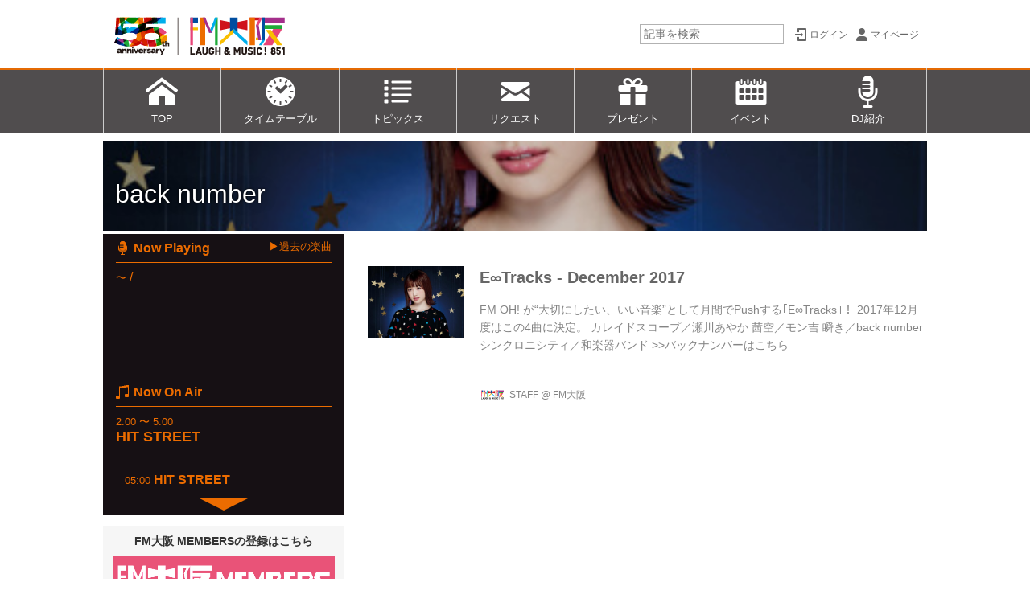

--- FILE ---
content_type: text/html; charset=utf-8
request_url: https://www.fmosaka.net/_tags/back_number
body_size: 23862
content:
<!DOCTYPE html>
<html lang="ja">
<head>

<meta charset="utf-8">
<meta http-equiv="X-UA-Compatible" content="IE=Edge">
<meta name="viewport" content="width=device-width, initial-scale=1">
<meta name="format-detection" content="telephone=no">
<link rel="shortcut icon" href="https://d1uzk9o9cg136f.cloudfront.net/f/portal/16777268/custom/2021/04/06/a60aea87057aadcd3ea801419ec5ffa0cbe0e3e4.png">
<link rel="apple-touch-icon" href="https://d1uzk9o9cg136f.cloudfront.net/f/portal/16777268/custom/2021/04/06/a60aea87057aadcd3ea801419ec5ffa0cbe0e3e4.png">
<link rel="alternate" type="application/rss+xml" href="https://www.fmosaka.net/_rss/rss20.xml" title="FM大阪 85.1 - RSS Feed" />
<link rel="alternate" type="application/rss+xml" href="https://www.fmosaka.net/_tags/back_number/rss20.xml" title="#back_number - FM大阪 85.1 - RSS Feed" />





<title>back number - FM大阪 85.1</title>

<meta name="description" content="back number の記事一覧 - 大阪のFMラジオ局 FM大阪。周波数85.1MHz（中能勢中継局77.4MHz）オンエア楽曲の検索、番組の紹介、ブログ、ポッドキャスト、プレゼント情報が満載！">









<link rel="canonical" href="https://www.fmosaka.net/_tags/back_number">








<!-- Piwik -->

<script id="script-piwik-setting">
window._piwik = {
	'BASE':'https://acs01.rvlvr.co/piwik/',
	'trackers':{
		'173':null,
		'386':null,
	},
	'pageview':null,
	'event':null,
}
</script>


<script src="/static/dinoportal/js/piwikutil.js" async defer></script>





<noscript>
<img src="https://acs01.rvlvr.co/piwik/piwik.php?idsite=386&rec=1&url=https%3A//www.fmosaka.net/_tags/back_number" style="border:0;display:none" alt="" width=1 height=1>
<img src="https://acs01.rvlvr.co/piwik/piwik.php?idsite=173&rec=1&url=https%3A//www.fmosaka.net/_tags/back_number" style="border:0;display:none" alt="" width=1 height=1>

</noscript>

<!-- End Piwik Tracking Code -->
<!-- /page.PIWIK_BASE_URL, /is_preview -->






<meta name="twitter:card" content="summary">
<meta property="og:type" content="article">
<meta property="og:url" content="https://www.fmosaka.net/_tags/back_number">

<meta property="og:title" content="back number - FM大阪 85.1">


<meta property="og:description" content="back number の記事一覧 - 大阪のFMラジオ局 FM大阪。周波数85.1MHz（中能勢中継局77.4MHz）オンエア楽曲の検索、番組の紹介、ブログ、ポッドキャスト、プレゼント情報が満載！">


<meta property="og:image" content="https://d1uzk9o9cg136f.cloudfront.net/f/portal/16777279/rc/2020/03/23/3eb2c6d6758342001880169ca63ac5d244d7be58.jpg">








<link rel="stylesheet" href="/static/lib/js/jquery-embedhelper.css?_=251111012310">


<link rel="preload" href="/static/lib/fontawesome-4/fonts/fontawesome-webfont.woff2?v=4.7.0" as="font" type="font/woff2" crossorigin>
<link rel="preload" href="/static/lib/ligaturesymbols-2/LigatureSymbols-2.11.ttf" as="font" type="font/ttf" crossorigin>

<script id="facebook-jssdk">/* hack: prevent fb sdk in body : proc by jquery-embedheler */</script>
<style id="style-prevent-animation">*,*:before,*:after{-webkit-transition:none!important;-moz-transition:none!important;transition:none!important;-webkit-animation:none!important;-moz-animation:none!important;animation:none!important}</style>


<link rel="stylesheet" href="/static/dinoportal/css/reset.css?251111012310">
<link rel="stylesheet" href="/static/dinoportal/css/common.css?251111012310">
<link rel="stylesheet" href="/static/dinoportal/css/common-not-amp.css?251111012310">
<link rel="stylesheet" href="/static/user-notify/user-notify.css?251111012310">
<link rel="stylesheet" href="/static/wf/css/article.css?251111012310">
<link rel="stylesheet" href="/static/wf/css/article-not-amp.css?251111012310">
<link rel="stylesheet" href="/static/dinoportal/css/print.css?251111012310" media="print">

<link rel="stylesheet" href="/static/lib/jquery-carousel/jquery-carousel.css?251111012310">
<link rel="stylesheet" href="/static/lib/jquery-carousel-2/jquery-carousel.css?251111012310">

<link href="/static/lib/ligaturesymbols-2/LigatureSymbols.min.css" rel="stylesheet" type="text/css">
<link href="/static/lib/ligaturesymbols-2/LigatureSymbols.min.css" rel="stylesheet" type="text/css">
<link href="/static/lib/rvlvr/rvlvr.css" rel="stylesheet">

<link rel="stylesheet" href="/static/dinoportal/custom/maxwidth.css?251111012310">


<!-- jquery migrate for develop -->
<script src="/static/lib/js/jquery-3.7.1.min.js"></script>
<script src="/static/lib/js/jquery-migrate-3.5.2.min.js"></script>	
<script src="/static/lib/js/jquery-migrate-enable.js"></script>

<script src="/static/lib/js/jquery-utils.js?251111012310"></script>




<script>$(function(){setTimeout(function(){$('#style-prevent-animation').remove();},1000)});</script>

<script>window._langrc={login:'ログイン',search:'検索'}</script>


<link rel="stylesheet" href="/static/dinoportal/css/index.css?251111012310">
<link rel="stylesheet" href="/static/dinoportal/css/newsfeed.css?251111012310">


<link rel="stylesheet" href="/static/dinoportal/css/users.css?251111012310">
<link rel="stylesheet" href="/static/dinoportal/css/tenants.css?251111012310">


<style>
.network-error > span:after {
	content:'通信エラーです' '\0a' 'しばらくして再読み込みしてください';
}
</style>


<script id="script-acs-flags">
window._use_acs_feed_dummy=false;
window._use_vpv_iframe=false;
</script>




<!-- custom css as less  -->


<script id="style-site-custom-evals">window._adjustwidgets = {start:6, step:6}</script>

<style id="style-site-custom" type="text/less">
#header-bg, .spiral-header-bg { height:84px; }
#header-menu-bg { height:100vh; border-top: 3px rgba(236, 108, 0, 0.95) solid;}
@media (max-width:767px) {
	#header.slide-up #header-container { transform:translateY(-84px);}
}
@media (min-width:768px) {
	body.custom-header-image-center #header.slide-up #header-container, body.custom-header-menu-always-mobile #header.slide-up #header-container {transform:translateY(-84px); }
	#main {padding-top: 176px !important;}
}
@media (max-width:767px) {
	#main { padding-top:148px !important; }
}

/**** imported header-menu-always-mobile.css ****/



@media (min-width:768px) {
	#main {
		padding-top:105px; 
		
	}
	
	.spiral-header-container,
	#header-container {
		font-size:14px;
		height:auto;
	}
	
	#header.slide-up #header-container {
		
	}
	
	#header-menu {
		font-size:90%;
	}
	
	#header-menu {
		-webkit-box-ordinal-group:3;
		-moz-box-ordinal-group:3;
		-ms-flex-order:3;
		-webkit-order:3;
		order:3;
		
		width:100%;
		padding-left:15px;
		padding-right:15px;
	}
	
	.spiral-header-defaults,
	#header-defaults {
		flex-wrap:wrap;
	}
	
	#header-menu > * {
		display:inline-block;
	}
	#header-menu {
		white-space: nowrap;
	}
	
	#header-menu > .menu-more {
		padding-left:10px;
		padding-right:10px;
	}
	
	#header-right {
		-webkit-box-ordinal-group:2;
		-moz-box-ordinal-group:2;
		-ms-flex-order:2;
		-webkit-order:2;
		order:2;
	}
	
	
	#header-menu > a,
	#header-menu > span {
		padding:12px;
		padding-bottom:10px;
		height:auto;
	}
	
	#header-menu-bg {
		background:@colors-header-bg;
	}
}


/**** end of imported header-menu-always-mobile.css ****/



/**** imported sidebar-left.css ****/



body.custom-sidebar-left {}

@media ( min-width : 768px) {
	.inserted-spiral .spiral-contents-container,
	#main-contents-container {
		padding-right: 0;
		padding-left: 314px;
	}
	.inserted-spiral .spiral-contents {
		margin-right:0;
	}
	.widgets {
		right: auto;
		left: 0
	}
}

/**** end of imported sidebar-left.css ****/



/**** imported sidebar-separate.css ****/



body.custom-sidebar-separate {}

.widgets {
	padding: 0;
	background: transparent;
}

.widgets > * {
	padding: 20px;
	background: #f8f8f8;
}

.widgets > .nopadding {
	padding: 0;
}

.widget h3:first-child {
	padding-top: 0;
}

.widgets {
	border: 4px solid transparent;
}
body:not(.custom-sidebar-left) .widgets {
	border-right: none;
}
body.custom-sidebar-left .widgets {
	border-left: none;
}

.widgets > * + *, .widget + .widget {
	margin-top: 4px;
}

.main-contents {
	padding-top: 4px;
}
/**** end of imported sidebar-separate.css ****/



@media (max-width :767px) {
		#newsfeed.newsfeed-all-display-type-photo .widget-wrap + .wfcontent,
		#newsfeed.newsfeed-all-display-type-card .widget-wrap + .wfcontent, 
		#newsfeed.newsfeed-all-display-type-photo .wfcontent + .wfcontent,
		#newsfeed.newsfeed-all-display-type-card .wfcontent {
				width: 48%;
				width: -webkit-calc(50% - 7.5px);
				width: calc(50% - 7.5px);
				width: ~"calc(50% - 7.5px)"; /* less fallback */
				
				float: none;
				display: inline-block;
				vertical-align: top;
				
				margin-left: 5px! important;
				margin-right: 0! important;
		}

/*		body.page-index .newsfeed-all-display-type-photo > .newsfeed-container [data-content]:last-of-type,
		body.page-index .newsfeed-all-display-type-card > .newsfeed-container [data-content]:last-of-type {
				display: none !important;
		}*/
}
@media (max-width: 767px) { /* newsfeed.css */
	.newsfeed-all-display-type-card .content-author-info > .flex-item {
		line-height: 1.1;
	}
}

@adjustwidgets: ~`window._adjustwidgets = {start:6, step:6}`;


/**** imported colors.less ****/


@colors-base: #666; 
@colors-base-bg: white; 
@colors-base-box: @colors-base; 
@colors-base-box-bg: fade(@colors-base, 8%); 

@colors-header: @colors-base; 
@colors-header-bg: @colors-base-bg; 
@colors-header-menu: @colors-header; 
@colors-header-menu-bg: @colors-header-bg; 
@colors-header-menu-active: black; 
@colors-header-menu-active-bg: transparent; 
@colors-header-menu-active-mark: black; 
@colors-header-shadow: #eee; 

@colors-footer: @colors-base-box; 
@colors-footer-bg: @colors-base-box-bg; 

@colors-widget: @colors-base-box; 
@colors-widget-bg: @colors-base-box-bg; 
@colors-marble: @colors-widget; 
@colors-marble-bg: @colors-widget-bg; 
@colors-marblebar: @colors-base; 
@colors-marblebar-bg: @colors-base-bg; 


@colors-menufeed-title: black; 
@colors-contents-title: @colors-base; 
@colors-cards-bg: #eee; 

@colors-content-heading: @colors-base; 
@colors-content-heading-decoration: @colors-base; 
@colors-content-subheading: @colors-base; 
@colors-content-subheading-decoration: @colors-base; 
@colors-content-body-link: inherit; 
@colors-content-body-link-active: inherit; 
@colors-content-quote: @colors-base-box; 
@colors-content-quote-bg: @colors-base-box-bg; 
@colors-content-box: @colors-base-box; 
@colors-content-box-bg: @colors-base-box-bg; 


@colors-paging-current: @colors-base-box; 
@colors-paging-current-bg: @colors-base-box-bg; 


@colors-spiral-header: @colors-header; 
@colors-spiral-header-bg: @colors-header-bg; 
@colors-spiral-header-shadow: @colors-header-shadow;



@colors-btn: black;
@colors-btn-bg: #eee;
@colors-btn-border: #ccc;

@colors-btn-colored: white;
@colors-btn-colored-bg: hsl(359, 57%, 49%);
@colors-btn-colored-border: hsl(359, 57%, 49%);


@colors-tab-active: hsl(359, 57%, 49%);



body {
	color: @colors-base;
	background: @colors-base-bg;
}
.content-info {
	color: @colors-base;
}

*,*:after,*:before {
	border-color: fade(@colors-base, 50%);
}



#header-container,
.menu-overflowed > .container {
	color: @colors-header;
}
#header-bgs:after {
	border-bottom-color: @colors-header-shadow;
}


.spiral-header-container {
	color: @colors-spiral-header;
}
.spiral-header-bgs {
	border-bottom-color: @colors-spiral-header-shadow;
}




#header-menu {
	color: @colors-header-menu;
}

.menu-overflowed > .container {
	color: @colors-header-menu;
	background: @colors-header-menu-bg;
}

#header-bg {
	background: @colors-header-bg;
}
.spiral-header-bg {
	background: @colors-spiral-header-bg;
}
#header-menu-bg {
	background: @colors-header-menu-bg;
}


#header:not(.initialized) {
	background: @colors-header-bg;
}
@media (max-width:767px) {
	#header:not(.initialized) #header-menu {
		background: @colors-header-menu-bg;
	}
}

#header-menu > a:hover,
#header-menu > a.active {
	color: @colors-header-menu-active;
	background: @colors-header-menu-active-bg;
}
#header-menu > a:hover:after,
#header-menu > a.active:after {
	border-bottom-color: @colors-header-menu-active-mark;
}


#footer {
	color: @colors-footer;
	background: @colors-footer-bg;
}


.newsfeed-block-header h2 {
	color: @colors-menufeed-title;
}

#newsfeed .wfcontent .content-link .content-title {
	color: @colors-contents-title;
}


#newsfeed.newsfeed-all-display-type-photo,
#newsfeed.newsfeed-all-display-type-card {
	background: @colors-cards-bg;
}


body.page-ctstock #main > .content .content-summary a:not(.btn),
body.page-ctstock #main > .content .content-body-body a:not(.btn),
body.page-content #main > .content .content-summary a:not(.btn),
body.page-content #main > .content .content-body-body a:not(.btn) {
	color: @colors-content-body-link;
}
body.page-ctstock #main > .content .content-summary a:not(.btn):hover,
body.page-ctstock #main > .content .content-summary a:not(.btn):active,
body.page-ctstock #main > .content .content-body-body a:not(.btn):hover,
body.page-ctstock #main > .content .content-body-body a:not(.btn):active,
body.page-content #main > .content .content-summary a:not(.btn):hover,
body.page-content #main > .content .content-summary a:not(.btn):active,
body.page-content #main > .content .content-body-body a:not(.btn):hover,
body.page-content #main > .content .content-body-body a:not(.btn):active {
	color: @colors-content-body-link-active;
}

.article > .article-heading {
	color: @colors-content-heading;
	border-color: @colors-content-heading-decoration;
}
.article > .article-subheading {
	color: @colors-content-subheading;
	border-color: @colors-content-subheading-decoration;
}


.article > .quotebox {
	color: @colors-content-quote;
	background: @colors-content-quote-bg;
}
.article > p.box {
	color: @colors-content-box;
	background: @colors-content-box-bg;
}



body:not(.custom-sidebar-separate) .widgets,
body.custom-sidebar-separate .widgets > *,
#newsfeed .widget {
	color: @colors-widget;
	background: @colors-widget-bg;
}


#newsfeed .marble {
	color: @colors-marble;
	background: @colors-marble-bg;
}
#newsfeed .marblebar {
	color: @colors-marblebar;
	background: @colors-marblebar-bg;
}


.btn,
.btn:hover,
.btn:active,
a.btn,
a.btn:hover,
a.btn:active,
a.btn:visited,
button,
button:hover,
button:active,
input[type="button"], input[type="submit"], input[type="reset"],
input[type="button"]:hover, input[type="submit"]:hover, input[type="reset"]:hover,
input[type="button"]:active, input[type="submit"]:active, input[type="reset"]:active {
	color:@colors-btn;
	background:@colors-btn-bg;
	border:1px solid @colors-btn-border;
}

.btn-colored, .btn-colored:hover, .btn-colored:active,
.btn-colored[disabled], .btn-colored[disabled]:hover,
a.btn-colored, a.btn-colored:hover, a.btn-colored:active, a.btn-colored:visited,
a.btn-colored[disabled], a.btn-colored[disabled]:hover, a.btn-colored[disabled]:visited,
input[type="button"].btn-colored, input[type="button"].btn-colored:hover, input[type="button"].btn-colored:active,
button:not([type]):not(.btn-normal),
button[type="submit"]:not(.btn-normal), input[type="submit"]:not(.btn-normal),
button[type="submit"]:not(.btn-normal):hover, input[type="submit"]:not(.btn-normal):hover,
button[type="submit"]:not(.btn-normal):active, input[type="submit"]:not(.btn-normal):active {
	color:@colors-btn-colored;
	background:@colors-btn-colored-bg;
	border:1px solid @colors-btn-colored-border;
}

.nav-tabs > li.active > a,
.nav-tabs > li.active > a:hover,
.nav-tabs > li > a:hover {
	border-bottom-color:@colors-tab-active;
}
.nav-tabs > li > a:hover {
	border-bottom-color:fade(@colors-tab-active, 30%);
}


body.page-ctstock #main>.content .content-body-body a.content-paging-link.content-paging-link-current,
body.page-ctstock #main>.content .content-body-body a.content-paging-link:hover,
body.page-content #main>.content .content-body-body a.content-paging-link.content-paging-link-current,
body.page-content #main>.content .content-body-body a.content-paging-link:hover {
	color: @colors-paging-current;
	background: @colors-paging-current-bg;
	border-color: @colors-paging-current;
}


/**** end of imported colors.less ****/


@colors-base: #666; /* 文字 */
@colors-base-bg: white; /* 背景 */
@colors-header-bg: #fff;
@colors-header-menu: white; /* ヘッダメニュー(文字) */
@colors-header-menu-bg: rgba(6,2,3,.7); /* ヘッダメニュー(背景) */
@colors-header-menu-active: rgba(233,89,119,0.95); /* 文字 */
@colors-widget-bg: transparent; /* ウィジェット背景 */
@colors-menufeed-title: black; /* メニューフィードのブロックタイトル */
@colors-cards-bg: transparent; /* 写真・カード型フィードの背景 */
@colors-content-heading: #222; /* 見出し */
@colors-content-heading-decoration: rgba(233,89,119,0.95); /* 見出し装飾色 */
@colors-content-subheading: rgba(233,89,119,0.95); /* 小見出し */
@colors-content-subheading-decoration: rgba(233,89,119,0.95); /* 小見出し装飾色 */
@colors-content-body-link: inherit; /* コンテンツ内リンク */
@colors-content-body-link-active: rgba(233,89,119,0.95); /* コンテンツ内リンク(アクティブ/ホバー) */


/**** imported new-marker.less ****/


@new-marker-recent: '3d'; 

@colors-new-marker: hsl(0, 67%, 95%);
@colors-new-marker-bg: hsl(0, 67%, 45%);
@colors-pinned-marker: hsl(60, 100%, 20%);
@colors-pinned-marker-bg: hsl(60, 100%, 47%);



.pinned-marker,
.new-marker {
	font-family: verdana;
	font-weight: bold;
	font-style:normal;
	text-decoration:none;
	text-shadow:none;
	display:inline-block;
	line-height:1;
	font-size:60%;
	vertical-align:text-top;
	padding:0.25em;
	margin-right:0.5em;
	position:relative;
	top:0.05em;
}

.pinned-marker {
	content:"PICKUP";
	color:@colors-pinned-marker;
	background:@colors-pinned-marker-bg;
}

.new-marker {
	content:"NEW";
	color:@colors-new-marker;
	background:@colors-new-marker-bg;
}

& when (@new-marker-recent = 'test') {
	.wfcontent[data-pubdate-recent] .content-title:before
	{ .new-marker; }
}

.wfcontent.is-pinned .content-title:before {
	.pinned-marker;
}

& when (@new-marker-recent = '0d') {
	.wfcontent[data-pubdate-recent="-0d"] .content-title:before
	{ .new-marker; }
}

& when (@new-marker-recent = '1d') {
	.wfcontent[data-pubdate-recent="-1d"] .content-title:before,
	.wfcontent[data-pubdate-recent="-0d"] .content-title:before
	{ .new-marker; }
}

& when (@new-marker-recent = '2d') {
	.wfcontent[data-pubdate-recent="-2d"] .content-title:before,
	.wfcontent[data-pubdate-recent="-1d"] .content-title:before,
	.wfcontent[data-pubdate-recent="-0d"] .content-title:before
	{ .new-marker; }
}

& when (@new-marker-recent = '3d') {
	.wfcontent[data-pubdate-recent="-3d"] .content-title:before,
	.wfcontent[data-pubdate-recent="-2d"] .content-title:before,
	.wfcontent[data-pubdate-recent="-1d"] .content-title:before,
	.wfcontent[data-pubdate-recent="-0d"] .content-title:before
	{ .new-marker; }
}

& when (@new-marker-recent = '1w') {
	.wfcontent[data-pubdate-recent="-1w"] .content-title:before,
	.wfcontent[data-pubdate-recent="-3d"] .content-title:before,
	.wfcontent[data-pubdate-recent="-2d"] .content-title:before,
	.wfcontent[data-pubdate-recent="-1d"] .content-title:before,
	.wfcontent[data-pubdate-recent="-0d"] .content-title:before
	{ .new-marker; }
}

& when (@new-marker-recent = '1m') {
	.wfcontent[data-pubdate-recent="-1m"] .content-title:before,
	.wfcontent[data-pubdate-recent="-1w"] .content-title:before,
	.wfcontent[data-pubdate-recent="-3d"] .content-title:before,
	.wfcontent[data-pubdate-recent="-2d"] .content-title:before,
	.wfcontent[data-pubdate-recent="-1d"] .content-title:before,
	.wfcontent[data-pubdate-recent="-0d"] .content-title:before
	{ .new-marker; }
}

/**** end of imported new-marker.less ****/


@new-marker-recent: '1d'; /* 0d, 1d, 2d, 3d, 1w, 1m, test */
@colors-new-marker: white;
@colors-new-marker-bg: #c22;
.new-marker { content:"NEW"; }
.pinned-marker { content:"PICKUP"; }
.font-color-fmoh {
	color: #e95377
}
#user-notifies-toggle {
	display: none!important;
}
#signup-icon {
		display: none;
}
@media (max-width:767px) {
	#search-icon {
		margin-top: -26px;
	}
}

.newsfeed-all-display-type-card:not(.newsfeed-block) .content-title {
	white-space: normal;
	max-height: none;
	height: 4.2em;
	height: -webkit-calc(4.2em);
	height: calc(4.2em);
	overflow: hidden;
	display: block;
 }
@supports (-webkit-line-clamp:3) {
	.newsfeed-all-display-type-card:not(.newsfeed-block) .content-title {
		display: -webkit-box;
		-webkit-box-orient: vertical;
		-webkit-line-clamp: 3;
	}
}


/* サイドバー人気記事を非表示に */
div.widget.widget-hot {
		display: none;
}

/* サイドバー調整 */
@media (min-width:768px) {
	#main-contents-container .widgets > * {
		padding-top: 5px;
		padding-bottom: 5px;
		padding-left: 0;
		padding-right: 10px;
 }
}


/* バナー ボーダーライン設定 */
.banners > a.borderline_on,
.banners-2col > a.borderline_on {
	border: solid 1px #ccc;
}

/* バナー マージン指定 */
div.banners, div.banners-2col {
	margin-top: 12px;
	margin-bottom: 12px;
}

#footer {
	margin-top: 20px;
	padding-top: 16px;
	padding-bottom: 16px;
	background-color: rgba(90,90,90,1);
	color: rgba(255,255,255,0.95);
	font-size: 80%;
	text-align: center;
}
#footer p {
	margin: 0.3em 2em;
}
#footer span {
	white-space: nowrap;
}

/* カバー画像をテキストのみに (全ページ) */

.content-cover.has-image.image-bg {
	padding-top:20px;
	color:black;
}
.content-cover.has-image.image-bg > .image-bg-blur {
	display:none;
}
.content-cover.has-image.image-bg * {
	color:inherit!important;
	text-shadow:none!important;
}

body.page-user #newsfeed .content-leading .img-wrap:before,
body.page-tenant #newsfeed .content-leading .img-wrap:before,
body.page-freeq #newsfeed .content-leading .img-wrap:before,
#newsfeed.newsfeed-all-display-type-normal .content-leading .img-wrap:before {
	padding-top:75%;
}

/* スマホ時ロゴサイズ */
@media (max-width: 767px) {
	.spiral-header-title, #header-title {
			width: 100%;
	}
}

/* バナー マウスON時反応 */
.widget a:hover img {
		opacity: 0.6;
		transition-duration: 0.2s;
}


/* 実寸で出したいバナー 
.banners > a, */
.banners > a > img.size-real {
	width:auto;
	margin: 0 auto;
}


/* lazy load 対策 */
body.page-content #main > .content[data-tags*=" ★E∞Tracks "] .content-body .image-box img[data-src-lazy],
body.page-content #main > .content[data-tags*=" ★E∞Tracks "] .content-body .image-box img[data-lazy-loading],
body.page-content #main > .content[data-tags*=" ★POWER_PLAY "] .content-body .image-box img[data-src-lazy],
body.page-content #main > .content[data-tags*=" ★POWER_PLAY "] .content-body .image-box img[data-lazy-loading] {
	width:400px;
}

#header-defaults .link-radiko {
	width: 120px;
	-webkit-box-ordinal-group: 2;
	order: 2;
	align-self: center;
	margin: 0 0 0 auto;
}
.spiral-headier-bgs:after, #header-bgs:after, #header-menu > a:active:after, #header-menu > a:hover:after, #header-menu > a.active:after {
	content: none;
}
#header-menu {
	padding: 0;
}
#header-menu > .g-navi-inner {
	padding: 0;
	margin: 0;
	width: 100%;
	display: -webkit-box !important;
	display: -moz-box !important;
	display: -ms-flexbox !important;
	display: -webkit-flex !important;
	display: flex !important;
}
#header-menu > .g-navi-inner > a {
	background-size: 28px;
	padding: 58px 12px 10px;
	width: 14.28%;
	text-align: center;
	border-left: #ccc 1px solid;
}
#header-menu > .g-navi-inner > a:last-child {
	border-right: #ccc 1px solid;
}
#header-menu > .g-navi-inner > a > span {
	display: block;
	line-height: 1.1;
}
#header-menu > .g-navi-inner > a.head-navi-top {
	background: url(https://d1uzk9o9cg136f.cloudfront.net/f/portal/16777268/rc/2017/03/28/024a0cdba6502bba78afd3f4c069e72dd910809f.png) no-repeat 50% 10px;
	background-size: 41px 40px;
}
#header-menu > .g-navi-inner > a.head-navi-timetable {
	background: url(https://d1uzk9o9cg136f.cloudfront.net/f/portal/16777268/rc/2017/03/28/8fad24e3a976e6e49534a1a487a277b4e92f7669.png) no-repeat 50% 10px;
	background-size: 41px 40px;
}
#header-menu > .g-navi-inner > a.head-navi-toppicks {
	background: url(https://d1uzk9o9cg136f.cloudfront.net/f/portal/16777268/rc/2017/03/28/8fa6c4462f149f8d22ab43f9f2b8cea214aa81c9.png) no-repeat 50% 10px;
	background-size: 41px 40px;
}
#header-menu > .g-navi-inner > a.head-navi-request {
	background: url(https://d1uzk9o9cg136f.cloudfront.net/f/portal/16777268/rc/2017/03/28/3141975ed674764bb72112aa2d42f73fc89d995c.png) no-repeat 50% 10px;
	background-size: 41px 40px;
}
#header-menu > .g-navi-inner > a.head-navi-present {
	background: url(https://d1uzk9o9cg136f.cloudfront.net/f/portal/16777268/rc/2017/03/28/6380aa3cbd4370298c74fefe98308c47d69ccbf5.png) no-repeat 50% 10px;
	background-size: 41px 40px;
}
#header-menu > .g-navi-inner > a.head-navi-calendar {
	background: url(https://d1uzk9o9cg136f.cloudfront.net/f/portal/16777268/rc/2017/03/28/5ce8e0cc0bd0d87abaa8d58c08e9c4b2f88ed503.png) no-repeat 50% 10px;
	background-size: 41px 40px;
}
#header-menu > .g-navi-inner > a.head-navi-dj {
	background: url(https://d1uzk9o9cg136f.cloudfront.net/f/portal/16777268/rc/2017/03/28/163f6bc3e350322f83e0ba24afa80d589a1f61ff.png) no-repeat 50% 10px;
	background-size: 41px 40px;
}
@media (min-width :768px) {
	#header-menu > * {
			height: auto;
	}
	/* スマホ時ロゴサイズ */
	a.centeringchild-v img {
		height: 84px;
	}
}
@media (max-width: 767px) {
	a.centeringchild-v img {
		height: 68px;
	}
}
@media (max-width :767px) {
	.slide-up .spiral-header-bgs, .slide-up #header-bgs {
			bottom: -2px;
	}
	#header-menu > .g-navi-inner > a {
		padding: 38px 0	6px;
		width: 20%;
		text-align: center;
		font-size: 3.5vw;
	}
	#header-menu > .g-navi-inner > a.head-navi-timetable {
		padding: 36px 0	8px;
	}
		#header-menu > .g-navi-inner > a.head-navi-top,
		#header-menu > .g-navi-inner > a.head-navi-toppicks,
		#header-menu > .g-navi-inner > a.head-navi-request,
		#header-menu > .g-navi-inner > a.head-navi-present,
		#header-menu > .g-navi-inner > a.head-navi-timetable,
		#header-menu > .g-navi-inner > a.head-navi-calendar,
		#header-menu > .g-navi-inner > a.head-navi-dj {
				background-size: 23px auto;

}
	
	#header-menu > .g-navi-inner > a span {
			line-height: 2;
	}
	
	#header-menu > .g-navi-inner > a.head-navi-timetable span {
		line-height: 1.1;
	}
	.slide-up #header-menu {
		display: none;
	}
}



/*** 汎用ボタン ***/
a.btn-text-pink {
	display: inline-block;
	background-color: #ec6d74;
	border: 2px solid #ec6d74;
	border-radius: 4px;
	color: #fff !important;
	padding: 4px 12px;
	text-decoration: none;
	margin-bottom: 12px;
	margin-right: 8px;
}
a.btn-text-pink:hover {
	opacity: 0.8;
}

</style>
<script>
<!--
/* custom css */
(function(d, s){
	var m, rx = /^@(import|requirejs:)\s+(\((css|less)\))?\s*(url\()?('|"|)(.+?)\5(\))?;/gm;
	var scripts = {};
	var bc = [], hd = d.getElementsByTagName('head')[0];
	function procCustomLess(custom_css) {
		custom_css =
			custom_css
				.replace(/\/\*([\S\s]*?)\*\//mg, '')
				.replace(/\/\/.*$/g, '');
		// console.log('custom_css:\n' + custom_css);
		while (m = rx.exec(custom_css)) {
			var cmd = m[1], arg = m[6];
			if (arg.indexOf('/static/dinoportal/custom/') != 0) {
				continue;
			}
			console.log('custom css:cmd=' + cmd + ',arg=' + arg);
			({
				'import': function(arg, m){
					m = arg.match(/^.+\/([^\/]*)\.(css|less)$/);
					if (m) {
						bc.push('custom-' + m[1]);
					}
				},
				'requirejs:': function(arg, m){
					m = arg.match(/^.+\/([^\/]*)\.(js)$/);
					if (m) {
						// $('<'+'script src='+m[2]+'></'+'script>').appendTo('body');
						s = d.createElement('script');
						s.src = arg;
						hd.appendChild(s);
					}
				},
			}[cmd]||(function(){}))(arg);
		}
	}
	function procCustomLessImported(custom_css){
		// chrome 101 workaround #4302 / server side import css,less
		var m, rx2 = /\*\*\* imported ((\S+)\.(less|css)) \*\*\*/gm;
		while (m = rx2.exec(custom_css)) {
			console.log('custom css server imported:' + m[1])
			bc.push('custom-' + m[2]);
		}
	}
	var custom_css = (d.getElementById('style-site-custom')||{}).innerHTML;
	custom_css && procCustomLess(custom_css);
	custom_css && procCustomLessImported(custom_css);
	custom_css = (d.getElementById('style-path-custom')||{}).innerHTML;
	custom_css && procCustomLess(custom_css);
	custom_css && procCustomLessImported(custom_css);
	$(function(){
		d.body.className = d.body.className + ' ' + bc.join(' ');
		$(document).trigger('loadcustoms');
		window._customized = {};
		$.each(bc, function(i, v){
			var vname = v.replace(/custom-/, '').replace(/-/g, '_');
			window._customized[vname] = true;
		});
		console.log('body.' + bc.join('.'));
		console.log('window._customized', window._customized);
	});
})(document);
/*  less */
window.less = { env:'development', errorReporting:'console', dumpLineNumbers: "comments", logLevel:2, compress:false, javascriptEnabled:true };

(function(){
	var ls = document.getElementById('style-site-custom'),
		ls_txt = ls.textContent.replace(
			/^\/\*\*\* external import: (.+) \*\*\*\//gm, function(a, href){
				var ln = document.createElement('link');
				ln.setAttribute('data-from-customcss', '1');
				ln.rel = 'stylesheet';
				ln.href = href;
				ls.parentNode.insertBefore(ln, ls);
				console.log('custom css: inserted external link[rel="stylesheet"]', ln);
				return '/* replaced */';
			});
})();

(function(s){
	if (window.navigator.userAgent.match(/msie (7|8|9|10)/i)) {
		s.src = '/static/lib/less/less.min.js?_=251111012310';
	} else {
		s.src = '/static/lib/less-4.1.2/less.min.js?_=251111012310';
	}
	document.head.appendChild(s);
})(document.createElement('script'));

/*  */
// ' -->
</script>



<!-- end of custom css -->

<style id="style-spaceless-init">.spaceless > * { float:left; }</style>

<!-- acs --><!-- Google tag (gtag.js) GA4対応2023/06/13追加 -->
<script async src="https://www.googletagmanager.com/gtag/js?id=G-JP0SRC4XFZ"></script>
<script>
  window.dataLayer = window.dataLayer || [];
  function gtag(){dataLayer.push(arguments);}
  gtag('js', new Date());
  
  gtag('config', 'G-JP0SRC4XFZ');
  
	window.gtag = window.gtag||function(){dataLayer.push(arguments)};
	function _vpvup(ev){
		// 仮想PVイベントを送信
		gtag('event', 'page_view', {
			page_path: '/' + ev.detail.new_href.split('/').slice(3).join('/'),
			page_location: ev.detail.new_href,
			page_referrer: ev.detail.old_href,
		});
	}
// URL変更でPVアップ : GA4の拡張計測機能を活かす場合は不要
document.addEventListener('_changehref', _vpvup);
// 一覧の動的ページ追加でPVアップ
document.addEventListener('_virtualpv', _vpvup);
</script>

<!-- Google Analytics 新タグ 2015/10/16発行 -->

<script>
  (function(i,s,o,g,r,a,m){i['GoogleAnalyticsObject']=r;i[r]=i[r]||function(){
  (i[r].q=i[r].q||[]).push(arguments)},i[r].l=1*new Date();a=s.createElement(o),
  m=s.getElementsByTagName(o)[0];a.async=1;a.src=g;m.parentNode.insertBefore(a,m)
  })(window,document,'script','//www.google-analytics.com/analytics.js','ga');

  ga('create', 'UA-2960117-6', 'auto');
  ga('send', 'pageview');
</script>

<!-- GA 新タグ向け バナークリックカウント -->
<script>
if (window.jQuery) { // ダミーiframeでの実行避け
$(function(){
  $(document).on('click', '.banners a, .banners-2col a, #banner-contets a', function(ev){
    ga('send', 'event', 'banner', 'click', $(this).attr('href'));
    console.log('banner clicked:' + $(this).attr('href'));
  });
});
}
</script>

<!-- Google Analytics 旧タグ

<script src="//www.google-analytics.com/urchin.js" type="text/javascript">
</script>
<script type="text/javascript">
_uacct = "UA-2960117-1";
urchinTracker();
</script>

-->

<!-- フッタ領域拡大 -->
<!-- <script>$(function(){$('#footer').insertAfter('#main').css('max-width','none');})</script> -->

<!-- DJ遠藤淳古いプロフィール -->


<!-- 学ラジTOP -->


<!-- 非公開DJプロフィール(川崎亜沙美 | 内田理央 | 湊かなえ | うらともえ | yukaDD(;´∀`) ) | 別所哲也 | TKO 木下隆行 | エコねー | 木下浩行 | 鎌滝恵利 | 東ブクロ(さらば青春の光) | 坂口有望 | 吉田朱里 | ガクテンソク | ST rep HACNAMATADA | 寿君 | キイリョウタ | iScream | シャンプーハット恋さん -->


<!-- noindex設定 -->
<!--meta name="robots" content="noindex"-->
<meta name="referrer" content="origin"><!-- /acs -->

</head>
<body class="page-tag page-tag-back_number " data-hashscroll-margin="return 8 + $('#header-menu').height() + $('#header-container').height()" data-page-tag="back_number" data-page-tagid="16835222">







<div id="left-menu">
	<div id="left-menu-container">
		<ul class="menu vertical">
			<li class="menu-item" id="left-menu-font-expander"><a class="font-expander" href="#"></a></li>
			<li class="divider"></li>
			<li id="left-menu-home" class="menu-item active"><a href="https://www.fmosaka.net"><i class="fa fa-home fa-fw"></i> ホーム</a></li>
					
		<li class="menu-item ">
			
			<a class="menu-externallink" href="/_tags/★トピックス" ><i class="fa fa-rss fa-fw"></i> トピックス</a>
			
			
			
			
			
			
			
			
			
			
		</li>
		
		<li class="menu-item ">
			
			
			
			<a class="menu-page" href="/request"><i class="fa fa-pencil-square-o fa-fw"></i> リクエスト</a>
			
			
			
			
			
			
			
			
		</li>
		
		<li class="menu-item ">
			
			<a class="menu-externallink" href="/_ct/17074332?offset=0&amp;tg=★イベントカレンダー" ><i class="fa fa-calendar fa-fw"></i> イベント</a>
			
			
			
			
			
			
			
			
			
			
		</li>
		
		<li class="menu-item ">
			
			
			
			<a class="menu-page" href="/timetable"><i class="fa fa-clock-o fa-fw"></i> タイムテーブル</a>
			
			
			
			
			
			
			
			
		</li>
		
		<li class="menu-item ">
			
			<a class="menu-externallink" href="/_users" ><i class="fa fa-microphone fa-fw"></i> DJ紹介</a>
			
			
			
			
			
			
			
			
			
			
		</li>
		
		<li class="menu-item ">
			
			<a class="menu-externallink" href="/_tags/★ゲスト" ><i class="fa fa-user fa-fw"></i> ゲスト</a>
			
			
			
			
			
			
			
			
			
			
		</li>
		
		<li class="menu-item ">
			
			<a class="menu-externallink" href="/_tags/★POWER_PLAY" ><i class="fa fa-music fa-fw"></i> POWER PLAY</a>
			
			
			
			
			
			
			
			
			
			
		</li>
		
		<li class="menu-item ">
			
			<a class="menu-externallink" href="/_tags/★E∞Tracks" ><i class="fa fa-music fa-fw"></i> E∞Tracks</a>
			
			
			
			
			
			
			
			
			
			
		</li>
		
		<li class="menu-item ">
			
			<a class="menu-externallink" href="/_tags/★プレゼント" ><i class="fa fa-heart fa-fw"></i> プレゼント</a>
			
			
			
			
			
			
			
			
			
			
		</li>
		
		<li class="menu-item ">
			
			<a class="menu-externallink" href="https://fmosaka.futureartist.net/fanclub?with_supportersclub=true"  target="_blank"><i class="fa fa-smile-o fa-fw"></i> メンバー登録</a>
			
			
			
			
			
			
			
			
			
			
		</li>
		
		<li class="menu-item ">
			
			<a class="menu-externallink" href="https://fmosaka.futureartist.net/users/sign_in"  target="_blank"><i class="fa fa-lock fa-fw"></i> ログイン</a>
			
			
			
			
			
			
			
			
			
			
		</li>
		
		<li class="menu-item ">
			
			<a class="menu-externallink" href="https://fmosaka.futureartist.net/settings/profile/index"  target="_blank"><i class="fa fa-briefcase fa-fw"></i> マイページ</a>
			
			
			
			
			
			
			
			
			
			
		</li>
		

		</ul>
	</div>
</div>

<div id="header">
	<div id="header-container">
		<div id="header-bgs"><div id="header-bg"></div><div id="header-menu-bg"></div></div>
		<div id="header-defaults" class="flex-container flex-mobile">

			<div id="header-title" class="flex-item flex-order-1 fillchild">
				<a href="https://www.fmosaka.net" class="centeringchild-v">
								
				<img src="https://d1uzk9o9cg136f.cloudfront.net/f/portal/16777268/rc/2025/04/01/873060124ee82bbe027c1ed9deea83c2e04dcdb6.png" srcset="https://d1uzk9o9cg136f.cloudfront.net/f/portal/16777268/rc/2025/04/01/873060124ee82bbe027c1ed9deea83c2e04dcdb6.png 1x
						,https://d1uzk9o9cg136f.cloudfront.net/f/portal/16777268/rc/2025/04/01/9f77e56569416455088c416a6cc8a5c2688bf76f.png 2x
						,https://d1uzk9o9cg136f.cloudfront.net/f/portal/16777268/rc/2025/04/01/1087a52b2c000a5457e3fb39e4503772b51c8cae.png 3x
				" alt="FM大阪 85.1"
				>
				

				</a>
			</div>

			<div id="header-menu" class="flex-item flex-order-2 flexible spaceless flex-container flex-mobile justify-content-flex-start customized">
				<!-- free_box1 --><div class="g-navi-inner flex-container horizontal" >
<a class="head-navi-top for-desktop" href="/"><span>TOP</span></a>
<a class="head-navi-timetable" href="/timetable"><span>タイム<br class="for-mobile">テーブル</span></a>
<a class="head-navi-toppicks" href="/_tags/★トピックス"><span>トピックス</span></a>
<a class="head-navi-request" href="/request"><span>リクエスト</span></a>
<a class="head-navi-present" href="/_tags/★プレゼント"><span>プレゼント</span></a>
<a class="head-navi-calendar" href="/_tags/★イベントカレンダー"><span>イベント</span></a>
<a class="head-navi-dj for-desktop" href="/_users"><span>DJ紹介</span></a>
</div>
				
			</div>
			<div id="header-right" class="flex-item flex-order-3 flex-center spaceless flex-container align-items-center wrap flex-mobile">
				<a id="search-icon" href="/_fq" class="flex-item">
					<i class="fa fa-search"></i>
				</a>
				




<a id="user-notifies-toggle" href="#"><i class="fa fa-info-circle"></i></a>

<div id="user-notifies">
	<div class="user-notifies-content">
		<div class="user-notifies-title">
			<span class="fa fa-info-circle"></span>
			<span id="user-notifies-close"><i class="fa fa-times"></i></span>
		</div>
		<div class="user-notify template" data-notify-updated="2000-01-01T09:00Z">
			<div class="user-notify-overview">
				<span class="user-notify-date">2000-01-01</span>
				<span class="user-notify-message">template</span>
			</div>
			<div class="user-notify-detail">
				<div class="user-notify-detail-content">template</div>
			</div>
		</div>
		<div class="user-notify-nothing">
			<div for-lang="ja">お知らせはありません</div>
			<div for-lang="en">No Notification</div>
		</div>
		
		
		
	</div>
</div>
<div class="user-notify-loaded"></div>

<script>(function(){var auto_clear_unread=false;var data={cookie_path:'/',notifies:[]};data.auto_clear_unread=auto_clear_unread;window._user_notifies=data;})();</script>



				
				
				
				<a id="menu-icon" href="#" class="flex-item"><i class="fa fa-bars"></i></a>
			</div>
		</div>
	</div>
</div>

<script src="/static/dinoportal/js/common-adjustheader.js?_=251111012310"></script>




<div id="main">






	
	
	<div id="common-header"><style>
@media (max-width:767px) { #seach-direct { display:none; } }

/* 番組ページバナー */
img.tenant-heading-img-all { display:none; }
.dj-program.sns-link-wrap {
margin-top: 20px;
}
.dj-program.sns-link-wrap .p-ttl {
margin: 0 10px 16px;
padding: 0;
font-size: 2.5em;
font-weight: bold;
text-align: center;
border-bottom-width: 3px;
border-bottom-style: solid;
background: #fff !important;
}
.dj-program.sns-link-wrap .sns-links {
padding: 0 15px;
text-align: center;
}
.dj-program.sns-link-wrap .sns-links .sns-link{
width: 24.8%;
text-align: center;
display: inline-block;
}
.dj-program.sns-link-wrap .sns-links .sns-link {
margin: 0 5%;
}
.dj-program.sns-link-wrap .sns-link a {
display: block;
}.dj-program.sns-link-wrap .sns-link a img {
  backface-visibility: hidden;
}

.dj-wid-twitter,
.dj-wid-x{
    margin-top: 24px;
    padding: 8px;
}
.dj-wid-twitter .fa{
    margin-right: 0.3em;
    font-size: 1.2em;
    vertical-align: text-bottom;
}
.dj-wid-twitter-lead a {
    font-size: 1.2em;
    font-weight: bold;
    color: #fff;
}
.dj-wid-twitter-ttl {
    font-size: 1.5em;
    margin: 0 0 4px;
    font-weight: bold;
    color: #fff;
  }
.dj-wid-twitter-lead {
    margin: 0 0 12px;
    color: #fff;
}
.dj-wid-x {
	background-color: #000;
	border-color: #000;
 }
/* 以下、番組ページ */

 div.about_widget {
    padding: 16px;
    margin-top: 4px;
    margin-bottom: 12px;
    background-color: #fafafa;
 }
 .about_widget > h4 {
    color: #444;
    margin-top: 4px;
    margin-bottom: 16px;
    text-align: left;
 }
.about_widget > h4 + p {
    margin-top: -12px;
}
.about_widget > p:last-of-type {
    margin-bottom: 22px;
}
 div.dj_box {
    padding-bottom: 20px;
    min-height: 136px;
 }
 div.dj_img {
    width: 120px;
    left :16px;
 }
 div.dj_img img {
    width: 120px;
 }
 div.dj_text {
    margin-top: -120px;
    margin-left: 140px;
    text-align: left;
 }
 .dj_text p {
    margin-top: 0;
    margin-bottom: .6em;
    line-height: 1.4;
 }

div.text_button {
    width: 100%;
    background-color: #EC6D74;
    border: 2px solid #EC6D74;
    border-radius: 4px;
    margin-top: 12px;
    margin-bottom: 12px;
}
div.text_button > a {
    display: block;
    padding: 10px 12px;
    color: #fff;
    text-decoration: none;
    text-align: center;
    font-weight: bold;
}
div.text_button > a:hover {
    opacity: 0.8;
}

  div.podcast_info {
    background-color: #fafafa;
    padding: 14px;
    margin-top:12px;
    margin-bottom: 12px;
  }
  div.podcast_info img {
    display: block;
    margin-left: auto;
    margin-right: auto;
  }

ul.widget-tags-list {
    margin-top: 20px;
    margin-bottom: 12px;
}
  
ul.widget-tags-list > li {
  display:inline-block; width:100%; white-space:normal; overflow:hidden; text-overflow:ellipsis;
  border:1px solid #eee; background:#fefefe; padding:0.8em; line-height:1.3em;
}
ul.widget-tags-list > li:hover {
  border-color:#d8d8d8; background:#f4f4f4; text-decoration:none;
}
ul.widget-tags-list > li > a {
    text-decoration:none;
    display:block
}
ul.widget-tags-list > li:hover > a {
    text-decoration:none;
    display:block
}
@media (max-width:767px) {
 ul.widget-tags-list {
    font-size: 120%;
 }
}

/* DJプロフィール */
div#user-heading {
	background-color: #fafafa;
}
table.dj_profile {
	color: #444;
}
table.dj_profile th {
	width: 12em;
	vertical-align: top;
	text-align: right;
	padding-top: 4px;
	padding-bottom: 4px;
	padding-right: 18px;
	font-weight: bold;
}
@media (max-width: 767px) {
table.dj_profile th { width: 8em;}
}
table.dj_profile td {
	vertical-align: top;
	text-align: left;
	padding: 4px 0;
}
table.dj_profile td ul {
	margin: 0;
	padding-left: 0;
	list-style: none;
}
table.dj_profile td ul li {
	margin-bottom: .8em;
}
table.dj_profile + h2 {
	margin-top: 48px;
}
</style>

<script>
$('#search-icon')
  .after('<form id="search-direct" action="/_fq"><input name="q" placeholder="記事を検索"></form>')
  .on('click', function(ev){ if ($('#search-direct').val()!='') { ev.preventDefault(); $('#search-direct').submit(); } });
</script>

<!-- テナントページのカバー画像カスタム -->
<script>
$(function(){
  if ($('body').is('.page-tenant')) {
    var $h = $('#tenant-heading');
    if ($h.is('.image-bg')) {
      $('<img>').attr('src', ((($h.css('background-image')||'').match(/url\(['"]?(.*?)['"]?\)/)||['',''])||['',''])[1])
        .addClass('tenant-heading-img-all')
        /* .prependTo($h) */
        .insertBefore($h);
      $h.remove();
    }
  }
  
  /* 内部リンククリック上書き */
  function rewriteLink(src, target_url) {
    var sel = 'a[href="' + escape(src) + '"]';
    // 初期読み込み書き換え
    $(sel).attr('href', target_url).attr('target', '_blank');
    // ajax追加内容書き換え
    $(document).on('contentappended autopaged', function(){ $(sel).attr('href', target_url).attr('target', '_blank'); });
    // 保険：動的動作変更
    $(document).on('click', sel, function(ev){
      $('<a target="_blank"></a>').css('display','none').attr('href', target_url).appendTo('body').trigger('click');
      setTimeout(function(){ location.href=target_url }, 2000);
      ev.preventDefault();
      ev.stopPropagation();
    });
  }
  // rewriteLink('<元href>', '<遷移先URL>'));
  rewriteLink('/_sites/16782418', 'http://driveporter.fmosaka.net/');
  rewriteLink('/_sites/16782388', 'http://smile.fmosaka.net');

});
</script>
<style>
#tenant-heading-img-all { width:100%; height:auto; max-width:1024px; }
#tenant-heading { padding:0; position:relative; }
#tenant-heading img { display:block; width:100%; height:auto; display:block; position:relative; }
#tenant-heading .tenant-heading-name { display:none; }
</style>


<script>
$(function(){
    var $headerRight = $('#header-right')
    ,$bannerContets = $('#banner-contets')
    ,$main = $('#main')
    ,$headerTitle = $('#header-title')
    ,$pcHeadGoogleAdx = $('#div-gpt-ad-1563522302713-0')
    ,addHeaderRight ="";
    addHeaderRight += '<a href="https://fmosaka.futureartist.net/users/sign_in" target="_blank" id="login-icon"><span>ログイン</span></a><a href="https://fmosaka.futureartist.net/settings/profile/index" target="_blank" id="mypage-icon"><span>マイページ</span></a>';
    $headerRight.append(addHeaderRight);
    $main.after($bannerContets);
    
    if($pcHeadGoogleAdx[0]){
        $headerTitle.after($pcHeadGoogleAdx);
    }
});
</script>




<!--start アドセンス -->
<script async src="https://securepubads.g.doubleclick.net/tag/js/gpt.js"></script>
<script>
  window.googletag = window.googletag || {cmd: []};
  googletag.cmd.push(function() {
    googletag.defineSlot('/9176203/1657508', [300, 250], 'div-gpt-ad-1563522127471-0').addService(googletag.pubads());
    googletag.defineSlot('/9176203/1657509', [300, 250], 'div-gpt-ad-1563522229922-0').addService(googletag.pubads());
    googletag.defineSlot('/9176203/1657510', [468, 60], 'div-gpt-ad-1563522302713-0').addService(googletag.pubads());
    googletag.pubads().enableSingleRequest();
    googletag.enableServices();
  });
</script>
<!--end アドセンス --></div>
	
	

	
	
	
	
	
	
	
	
	
	
	
	
	<div id="tag-heading" class="heading image-bg ">
		<div class="image-bg-blur" style="background-image:url(https://d1uzk9o9cg136f.cloudfront.net/f/16782308/rc/2017/11/29/721c23fe2ebeaaf9b4913de34ed2ae9f3137f6a8.jpg)"></div>
		<div class="container">
			<h1 class="feed-title tag-heading-tag"><a href="/_tags/back_number"><i class="fa fa-tag"></i> back number</a></h1>
		</div>
	</div>
	
	
	
	
	
	
	
	
	
	
	
	
	
	
	
	
	
	
	
	



	
	
	
	
	<div id="main-contents-container">
		<div class="main-contents">
		
		
				
		
			
			
			
		
		
			
			
			
			
			
			
			
			
			
			
			<div id="newsfeed" class="newsfeed newsfeed-all-display-type-normal">
				<div class="newsfeed-container spaceless">
					
				
					
					
						
						
							




<div data-content="17134065"
 data-published-at="2017-12-01T05:00:00+09:00"
data-pubdate-recent="-past"
data-tags=" ★E∞Tracks 瀬川あやか モン吉 back_number 和楽器バンド "
class="wfcontent not-has-display-type ">
 <div class="wfcontent-container flex-container horizontal flex-mobile"
data-pubdate="2017-12-01"
style="position:relative; width:100%;">
 <div class="content-leading flex-item">
 <a href="https://www.fmosaka.net/_ct/17134065?o=0&amp;tg=back_number"
class="img-wrap "
style="background-image:url(https://d1uzk9o9cg136f.cloudfront.net/f/16782308/rc/2017/11/29/721c23fe2ebeaaf9b4913de34ed2ae9f3137f6a8_large.jpg);background-position:50% 50%;"
 >
<img src="https://d1uzk9o9cg136f.cloudfront.net/f/16782308/rc/2017/11/29/721c23fe2ebeaaf9b4913de34ed2ae9f3137f6a8_large.jpg"
 style="visibility:hidden;width:100%;height:100%;display:block;"
>
</a>
 </div>
 <div class="flex-item flexible">
<div class="content-body-container">
 <a href="https://www.fmosaka.net/_ct/17134065?o=0&amp;tg=back_number"
class="content-link "
 >
 <h2 class="content-title ptc-rev">E∞Tracks - December 2017</h2>
 <div class="content-body">FM OH! が“大切にしたい、いい音楽”として月間でPushする｢E∞Tracks｣！
2017年12月度はこの4曲に決定。
カレイドスコープ／瀬川あやか
茜空／モン吉
瞬き／back number
シンクロニシティ／和楽器バンド
&gt;&gt;バックナンバーはこちら</div>
 </a>
 <div class="content-feedlabel"><span></span></div>
 <div class="content-info flex-container flex-mobile">
 <div class="content-author-avater flex-item">
 <a href="/_users/16892810" class="content-author-image-link">
 <img class="content-author-image wf-colorscheme-light" src="https://d1uzk9o9cg136f.cloudfront.net/f/16782308/avatar/2015/09/03/16892810/2e81a3946df3e5cc8c2a540c89350b6deb6a6a3c_normal.jpg" />
 </a>
 </div>
 <div class="content-author-info flex-item flex-center flexible flex-container flex-mobile vertical flex-item-left">
 <div class="flex-item" data-pubdate="2017-12-01">
 <a href="/_users/16892810" class="content-author-name">STAFF</a>
<span class="content-author-site-wrap">
@ <a href="/_sites/16782308" class="content-author-site">FM大阪</a>
</span>
 </div>
 </div>
</div>
 <div class="content-tags">
 <a class="content-tag"
data-tag="★E∞Tracks"
href="/_tags/%E2%98%85E%E2%88%9ETracks"><span>★E∞Tracks</span></a><a class="content-tag"
data-tag="瀬川あやか"
href="/_tags/%E7%80%AC%E5%B7%9D%E3%81%82%E3%82%84%E3%81%8B"><span>瀬川あやか</span></a><a class="content-tag"
data-tag="モン吉"
href="/_tags/%E3%83%A2%E3%83%B3%E5%90%89"><span>モン吉</span></a><a class="content-tag"
data-tag="back_number"
href="/_tags/back_number"><span>back number</span></a><a class="content-tag"
data-tag="和楽器バンド"
href="/_tags/%E5%92%8C%E6%A5%BD%E5%99%A8%E3%83%90%E3%83%B3%E3%83%89"><span>和楽器バンド</span></a>
 </div>
 </div>
</div>
</div>
</div>
















						
					
				
			
				</div>
			</div>
			
			
		</div>
		<div class="widgets">
			



			
			
				
			<!-- free_box6 -->

<!-- FMO Now Playing -->
<div class="widget-nowplaying">
  <div class="nowplaying-inner">
    <!-- デスクトップのみ -->
    <style>
      #main-contents-container .widgets {
        border-left: none;
      }
      #main-contents-container .widgets > *, #newsfeed .widget {
          color: #666666;
          background: transparent;
      }
      #main-contents-container .widgets .widget-nowplaying {
        padding-top: 0;
        margin-top: 0;
      }

      .nowplaying-inner {
        background: rgba(22, 16, 20, 1);
        color: rgba(236, 108, 0, 1);
        font-size: 16px;
        line-height: 1.2;
      }
      
      .nowplaying-inner * {
        border-color: rgba(236, 108, 0, 1);
      }
      
      .nowplaying {
        padding: 0 1em;
      }
      
      .nowplaying-label, .nowplaying-content {
        padding: .5em 0;
      }
      .nowplaying-label {
          border-bottom-style: solid;
      }
      .nowplaying-label::after {
        content: "";
        clear: both;
      }
      .nowplaying-content {
        padding: .5em 0;
      }
      
      .nowplaying-label {
        background: url(https://d1uzk9o9cg136f.cloudfront.net/f/portal/16777279/rc/2020/03/26/399f859b97ad1222fb74a4f5fd208a174073b52f.png) no-repeat 3px 50%;
        padding-left: 22px;
        background-size: 11px 17px;
      }
      
      .nowplaying-label > span {
        font-size: 16px;
        font-weight: bold;
      }
      
      .nowplaying-label > a {
        float: right;
      }
      
      .nowplaying-recent, .nowplaying-time {
        font-size: 80%;
      }
      
      .nowplaying-time:after {
        content: '\301c';
      }
      
      .nowplaying-artist:before {
        content: '/ '
      }

      .radiko-player-mobile{
        position: relative;
        width: 100%;
        height: 0;
        padding-top: 30%;
      }
      .radiko-player-mobile iframe{
        position: absolute;
        bottom: 0;
        left: 0;
        width: 100%;
        height: 100%;
      }

     @media (max-width: 767px) {
       #newsfeed .widget {
         padding: 10px 0;
         margin: 0px 0 5px;
       }
     }
    </style>
  
    <div class="nowplaying">
      <div class="nowplaying-label">
        <span>Now Playing</span>
        <a class="for-desktop nowplaying-recent" href="https://noa.audee.jp/search/view/bu/" target="_blank">▶過去の楽曲</a>
      </div>
      <div class="nowplaying-content">
        <span class="nowplaying-time"></span>
        <span class="nowplaying-title"></span>
        <span class="nowplaying-artist"></span>
      </div>
    </div>
  
    <script>
      $(function() {
  
        function updateNowPlaying() {
          $.ajax({
            crossDomain: true,
            url: 'https://d2td3f26ay8vma.cloudfront.net/noa/bu.xml',
            dataType: 'text'
          }).then(function(xml) {
  
            var $xml = $(xml);
            dt = $xml.find('onair_time').html();
            tt = $xml.find('music_name').html();
            at = $xml.find('artist_name').html();
  
            dt = new Date(dt);
            dt = dt.getHours() + ':' + ("0" + dt.getMinutes()).slice(-2);
  
            $('.nowplaying-time').text(dt);
            $('.nowplaying-title').html(tt);
            $('.nowplaying-artist').html(at);
  
          }).fail(function() {}).always(function() {
            setTimeout(updateNowPlaying, 5000);
          });
        }
  
        updateNowPlaying();
  
      });
  
    </script>
  
    <div class="radiko-player">
      <iframe src="https://radiko.jp/embed/live?sid=FMO&type=compact" title="radio-player" id="player" width="300" height="104" frameborder="0" allow="geolocation *;"></iframe>
      <script src="https://fmo-timetable.s3.ap-northeast-1.amazonaws.com/radiko-usercode.min.js"></script>
    </div>

    <input type="checkbox" checked="checked"  style="opacity:0;position:absolute;left:-99999px;position: fixed;" class="timetable-nexts-checkbox" id="timetable-current-cb-2">

    <div class="timetable-current-wrap">Loading...</div>
  
    <style>
      .timetable-current-wrap {
        padding-left: 1em;
        padding-right: 1em;
      }

      .timetable-current {
        background: rgba(22, 16, 20, 1);
        color: rgba(236, 108, 0, 1);
        font-size: 16px;
        line-height: 1.2;
      }
      
      .timetable-current * {
        border-color: rgba(236, 108, 0, 1);
      }
      
      .timetable-current-label,
      .timetable-current .program-nexts,
      .timetable-current .program-nexts-handle > label > span {
        display: block;
        padding: .5em 0;
      }
      .timetable-current .program {
        display: block;
        padding: .5em 0 1.5em;
      }
      
      .timetable-current-label {
        font-size: 16px;
        background: url(https://d1uzk9o9cg136f.cloudfront.net/f/portal/16777279/rc/2020/03/26/e5795c6a0905848d6c41e2b5206520eabbe04e4c.png) no-repeat center left;
        background-size: 16px 17px;
        padding-left: 22px;
        border-bottom-style: solid;
      }
      
      .timetable-current .program:after {
        clear: both;
        content: '';
        display: table;
      }
      
      .timetable-current .program-name {
        font-size: 14px;
      }
      
      .timetable-current .program.has-image > *:not(.program-img):not(.program-end) {
        padding-left: 72px;
      }
      
      .timetable-current .program.has-image > .program-img {
        width: 64px;
        float: left;
        margin-right: -64px;
        margin-bottom: .5em;
      }
      
      .timetable-current .program.has-image > .program-img > a,
      .timetable-current .program.has-image > .program-img img {
        display: block;
        width: 100%;
        padding: 0;
      }
      
      .timetable-current .program.has-image > .program-img > *:nth-child(n+2) {
        margin-top: 3px;
      }
      
      .timetable-current .program-start,
      .timetable-current .program-end {
        display: inline-block;
        font-size: 80%;
      }
      
      .timetable-current .program-end:before {
        content: '\301c\0020';
      }
      
      .timetable-current .program-image {
        clear: left;
      }
      
      .timetable-current .timetable-current-label,
      .timetable-current .program-name,
      .timetable-current .program-next-name {
        font-weight: bold;
      }
      
      .timetable-current .program-name {
        font-size:110%;
      }
      
      .timetable-current .dj-names {
        margin-top: .5em;
        font-size: 80%;
      }
      
      .timetable-current .personality-names {
        margin-top: .5em;
        font-size: 80%;
      }
      
      .timetable-current .corners {
        line-height: 1.2;
        clear: both;
        padding-left: 72px;
        padding-top: .75em;
      }
      
      .timetable-current .corners,
      .timetable-current .program-next + .program-next {
        border-top-style: dotted;
      }
      
      .timetable-current .corner {
        text-indent: -2em;
      }
      .timetable-current .corner-start {
        display: inline;
        font-size: 80%;
      }
      
      .timetable-current .corner-dj-names,
      .timetable-current .corner-name {
        display: inline;
        font-size: 80%;
      }
      
      .timetable-current .corner-dj-names:before {
        content: "(DJ: ";
      }
      
      .timetable-current .corner-dj-names:after {
        content: ")";
      }
      
      .timetable-current .program[data-short] {
        padding-top: .3em;
        padding-bottom: .3em;
      }
      
      .timetable-current .program[data-short] .program-name {
        font-size: 80%;
        display: inline-block;
      }
      
      .timetable-current .dj:after {
        content: '';
        clear: both;
        .padding-bottom: .5em;
      }
      
      .timetable-current .dj {
        padding-bottom: .5em;
      }
      
      .timetable-current .dj-names:before,
      .timetable-current .program-next-dj-names:before {
        content: 'DJ: ';
      }
      
      .timetable-current .personality-names:before,
      .timetable-current .program-next-personality-names:before {
        content: 'パーソナリティー: ';
      }

      .timetable-current .dj-name,
      .timetable-current .program-dj-name {
        display: inline;
      }
      
      .timetable-current .request-link {
        text-align: right;
        padding: 0;
        clear: both;
      }
      
      .timetable-current .request-link > a:after {
        display: inline-block;
        content: 'リクエスト';
        font-size: 60%;
        line-height: 1;
        font-weight: bold;
        background: rgba(236, 108, 0, 0.9);
        color: white;
        /*
    border-style:dotted;
    */
        padding: 3px 5px;
        margin-top: 3px;
        margin-bottom: 5px;
      }
      
      .timetable-nexts-checkbox:checked + .timetable-current-wrap  .program-nexts > .program-next:nth-child(n+2) {
        display: none;
      }
      /*
  .timetable-nexts-checkbox:checked + .timetable-current-wrap  .program-nexts + .program-nexts-handle .timetable-nexts-label > span:first-child,
  .timetable-nexts-checkbox:not(:checked) + .timetable-current-wrap  .program-nexts + .program-nexts-handle .timetable-nexts-label > span:last-child {
    display:none;
  }
  */
      
      label.timetable-nexts-label {
        display: block;
        position: relative;
        height: 25px;
        cursor: pointer;
      }
      
      label.timetable-nexts-label > span {
        display: none!important;
      }
      
      label.timetable-nexts-label:before,
      label.timetable-nexts-label:after {
        content: "";
        position: absolute;
        bottom: 5px;
        width: 0;
        border-color: rgba(236, 108, 0, 1);
      }
      
      label.timetable-nexts-label:before {
        left: 50%;
      }
      
      label.timetable-nexts-label:after {
        right: 50%;
      }
      
      .timetable-nexts-checkbox:not(:checked) + .timetable-current-wrap  .program-nexts + .program-nexts-handle .timetable-nexts-label:before {
        border-top: 15px solid transparent;
        border-left: 30px solid rgba(236, 108, 0, 1);
      }
      
      .timetable-nexts-checkbox:not(:checked) + .timetable-current-wrap  .program-nexts + .program-nexts-handle .timetable-nexts-label:after {
        border-top: 15px solid transparent;
        border-right: 30px solid rgba(236, 108, 0, 1);
      }
      
      .timetable-nexts-checkbox:checked + .timetable-current-wrap  .program-nexts + .program-nexts-handle .timetable-nexts-label:before {
        border-bottom: 15px solid transparent;
        border-left: 30px solid rgba(236, 108, 0, 1);
      }
      
      .timetable-nexts-checkbox:checked + .timetable-current-wrap  .program-nexts + .program-nexts-handle .timetable-nexts-label:after {
        border-bottom: 15px solid transparent;
        border-right: 30px solid rgba(236, 108, 0, 1);
      }
      
      .timetable-current .program-nexts {
        border-top-style: solid;
        border-bottom-style: solid;
        padding-top: 0;
        padding-bottom: 0;
      }

      .timetable-current .program-nexts-handle > label > span {
        display: block;
        text-align: center;
      }
      
      .timetable-current .program-next {
        padding: .5em 0;
        padding-left: 3em;
        text-indent: -2.7em;
      }
      
      .timetable-current .program-next-start {
        font-size: 80%;
        width: 3em;
        text-align: right;
        display: inline-block;
      }
      
      .timetable-current .program-next-name {
        display: inline;
      }
      .timetable-current .program-next-dj-names {
        font-size: 80%;
        padding-left: 3.4em;
      }
      
      .timetable-current .program-next-personality-names {
        font-size: 80%;
        padding-left: 3.4em;
      }

      .timetable-current .program-next-dj-name {
        display: inline;
      }
  
    </style>
  
    <script>
      $(function() {
        function updateCurrent() {
          $.get(location.protocol + '//fmo-now-on-air.s3-ap-northeast-1.amazonaws.com/current.html')
            .then(function(res) {
              $('.timetable-current-wrap').html(res)
                .each(function(i, v) {
                  var cbid = 'timetable-current-cb-' + (i + 1);
                  $(this).find('[type=checkbox]').attr('id', cbid);
                  $(this).find('label').attr('for', cbid);
  
                  return;
                  var now = new Date(),
                    future = new Date();
                  var ymd = now.getYear() + '-' + (now.getMonth() + 1) + '-' + now.getDate();
                  var future = $(this).find('.program .program-end').text();
                  future = new Date(ymd + ' ' + future);
                  setTimeout(updateCurrent, future - now);
                });
            }).fail(function() {}).always(function() {
            setTimeout(updateCurrent, 10000);
            });
        }
        updateCurrent();
      });
    </script>
  
  </div>
</div>
<!-- / Now Playingここまで -->


<div class="side-members widget">
    <style>
    .side-widget-inner {
      padding: 12px;
      background: #f6f6f6;
    }
    
    .side-members .hdg-l2 {
      font-size: 14px;
      text-align: center;
      line-height: 1;
      color: #333;
      margin: 0 0 12px 0;
    }
    
    .side-members a {
      display: block;
    }
    
    .side-members a img {
      backface-visibility: hidden;
      display: block;
      width: 100%;
    }
    @media (max-width: 767px) {
      #newsfeed .side-members .hdg-l2 {
        font-size: 14px;
      }
      #newsfeed .side-members .hdg-l2 .hdg-sub {
        font-size: 14px;
      }
    }
  </style>
  <div class="side-widget-inner">
  <h2 class="hdg-l2">FM大阪 MEMBERSの登録はこちら</h2>
    <!-- FM大阪 MEMBERS -->
    <a href="https://fmosaka.futureartist.net/fanclub?with_supportersclub=true" class="bnr-members">
      <img src="https://d1uzk9o9cg136f.cloudfront.net/f/portal/16777279/rc/2020/03/26/a42e29f23c1e063d050c1c865161e8ef88011862.jpg"
      align="FM大阪 MEMBERS 登録">
    </a>
  </div>
</div>


<!-- CONTENTS ～FM大阪のコンテンツや取り組み～ -->
<div class="side-efforts-contets widget">


  <style>
    .side-widget-inner {
      padding: 12px;
      background: #f6f6f6;
    }
    
    .side-efforts-contets .hdg-l2 {
      font-size: 18px;
      text-align: center;
      line-height: 1.1;
      color: #333;
      margin: 0 0 12px 0;
    }
    
    .side-efforts-contets .hdg-l2 .hdg-sub {
      font-size: 14px;
    }
    
    .side-efforts-contets a {
      display: block;
      font-size: 12px;
      line-height: 1.4;
      color: #666;
    }
    
    .side-efforts-contets a + a {
      margin-top: 20px;
    }
    
    .side-efforts-contets a img {
      backface-visibility: hidden;
      display: block;
      width: 100%;
      margin-bottom: 6px;
    }
    
    .side-efforts-contets a img span {
      display: block;
      width: 100%;
      margin-bottom: 4px;
    }
    
    @media (max-width: 767px) {
      #newsfeed .side-widget-inner {
        margin-top: 0;
      }
      #newsfeed .side-efforts-contets .hdg-l2 {
        font-size: 20px;
        margin: 0 0 12px 0;
      }
      #newsfeed .side-efforts-contets .hdg-l2 .hdg-sub {
        font-size: 14px;
      }
    }
    /* トップのPCのときのみ */
    
  </style>

    <div class="side-widget-inner">
    <h2 class="hdg-l2">CONTENTS <br><span class="hdg-sub">～FM大阪のコンテンツや取り組み～</span></h2>

    <!-- GUEST -->
    <a href="/_ct/17118726">
      <img src="https://d1uzk9o9cg136f.cloudfront.net/f/portal/16777279/rc/2020/03/26/f87230d37792a0afc9ff4562ddf055de641d4d5b.jpg"
      alt="">
      <div>番組に出演するゲスト情報をお届け！</div>
    </a>

    <!-- POWER PLAY -->
    <a href="/_tags/★POWER_PLAY">
      <img src="https://d1uzk9o9cg136f.cloudfront.net/f/portal/16777279/rc/2020/03/26/5bfcf2d790c5562cd93c47bd901fdbd34b34431b.jpg"
      alt="">
      <div>FM大阪がマンスリーで選ぶイチオシ・ニュー・ディスク！</div>
    </a>

    <!-- E∞Tracks -->
    <a href="/_tags/★E∞Tracks">
      <img src="https://d1uzk9o9cg136f.cloudfront.net/f/portal/16777279/rc/2020/03/26/63f6602c054ba562d634815fb7b52a41dc6925cb.jpg" data-lazy-cnt="31"
      alt="">
      <div>FM大阪が"大切にしたい、いい音楽"として月間でPush！</div>
    </a>

    <!-- FM OSAKA NEWS NOW!! -->
    <a href="/_sites/16782936">
      <img src="https://d1uzk9o9cg136f.cloudfront.net/f/portal/16777279/rc/2020/03/30/189c1edcf47fd8fa0a0d9f33e0c1eca93fe57523.jpg">
      <div>イベントやアーティストのHOTな情報をお届け！ </div>
    </a>

<!--PRESSRELEASE-->
		<a href="https://www.fmosaka.net/pressrelease" target="_blank">
			<img src="https://d1uzk9o9cg136f.cloudfront.net/f/portal/16777268/rc/2023/12/05/681be7fe163e067596e3553d7c77dca05e1a5d5b.png" class="for-desktop">
			<img src="https://d1uzk9o9cg136f.cloudfront.net/f/portal/16777268/rc/2023/12/05/681be7fe163e067596e3553d7c77dca05e1a5d5b.png" class="for-mobile">
		</a>
		
		<!--SDGS-->
		<a href="https://www.fmosaka.net/_ct/17435341" target="_blank">
			<img src="https://d1uzk9o9cg136f.cloudfront.net/f/portal/16777268/rc/2021/06/04/b8b55d09c19b2a78c71445c0f3ad15b00a27fe2b.jpg" class="for-desktop">
			<img src="https://d1uzk9o9cg136f.cloudfront.net/f/portal/16777268/rc/2021/06/04/b8b55d09c19b2a78c71445c0f3ad15b00a27fe2b.jpg" class="for-mobile">
		</a>
		





    <!-- 愛の歌 
    <a href="http://fmosaka.net/sdd/be_connect_hearts/">
      <img src="https://d1uzk9o9cg136f.cloudfront.net/f/portal/16777268/rc/2020/05/25/e04e12acc2cca23f8bd0e7d0477d41efcb6abb2f.jpg">-->
     <!-- <div>FM大阪は、飲酒運転撲滅活動を推進しています。 </div>
    </a>-->

    <!-- 中途採用募集
    <a href="/_ct/17308664">
      <img src="https://d1uzk9o9cg136f.cloudfront.net/f/portal/16777268/rc/2019/10/08/f52f39bfe9070a69724fd685bc7e398c9e60fe99.jpg">
      <div>エフエム大阪 中途採用社員募集のお知らせ</div>
    </a> -->



  </div>
</div>


<!-- SNSアイコン -->
<div class="sns-link-wrap widget">
 

	<div class="side-widget-inner">
		<p class="p-ttl">
		  <img src="https://d1uzk9o9cg136f.cloudfront.net/f/portal/16777279/rc/2020/03/26/76c5b0af92f637d2f81336b47b2c703835f9e651.png" alt="FM大阪 851 SNS">
		</p>
		<ul class="sns-links flex-container">

		 <!-- <li class="sns-link">
			<a class="twitter" target="_blank" href="https://twitter.com/fmosaka851">FM大阪 公式</a>
		  </li>
		  <li class="sns-link">
			<a class="twitter" target="_blank" href="https://twitter.com/851_NowPlaying">Now playing</a>
		  </li>
		  <li class="sns-link">
			<a class="facebook" target="_blank" href="https://www.facebook.com/fmosaka">FM大阪 公式</a>
		  </li>
		</ul>


		<div class="banners  sns-links">
				<a href="/_ct/17127467"><img src="https://d1uzk9o9cg136f.cloudfront.net/f/portal/16777279/rc/2020/03/26/42b7b48a96a916a43e281e54e057cb893ebb2d93.jpg
		" alt="LINE@FM大阪"></a>
			</div>-->
                      </ul>
</div>
</div>

		<div class="banners sns-links">
				<a href="https://www.youtube.com/channel/UC-BDgiEQMNQ5MRTAkbl6qlw?view_as=subscriber" target="_blank"><img src="https://d1uzk9o9cg136f.cloudfront.net/f/portal/16777268/rc/2020/12/21/dc097bd3bb732290054d01cca05ae17e429329e7.jpg
		" alt="YOUTUBE FM大阪 公式チャンネル"></a>
			</div>

		<!-- Twitter埋め込み -->
		<div class="for-desktop" style="margin-top:20px; border:solid 1px #ccc">
		  <a class="twitter-timeline" href="https://twitter.com/fmosaka851" data-widget-id="648375652198936576">@fmosaka851さんのツイート</a>
		  <script>
			! function(d, s, id) {
			  var js, fjs = d.getElementsByTagName(s)[0],
				p = /^http:/.test(d.location) ? 'http' : 'https';
			  if (!d.getElementById(id)) {
				js = d.createElement(s);
				js.id = id;
				js.src = p + "://platform.twitter.com/widgets.js";
				fjs.parentNode.insertBefore(js, fjs);
			  }
			}(document, "script", "twitter-wjs");

		  </script>
		</div>



<!-- 絵はがきコンテスト 
	<div class="banners spaceless">
		<a href="https://www.ehagaki-arigatou.com/" target="_blank"><img src="https://d1uzk9o9cg136f.cloudfront.net/f/portal/16777268/rc/2023/06/12/70febfd47dd6d8675a7226ac82a09fd479a65bed_xlarge.jpg"></a>
	</div>-->




	<!-- Music Cross Aid 
	<div class="banners spaceless">
		<a href="https://www.musiccrossaid.jp/" target="_blank"><img src="https://d1uzk9o9cg136f.cloudfront.net/f/portal/16777268/rc/2021/06/04/05df28c27365b35a8486f853a3b87413dd603aee.jpg"></a>
	</div>-->

	<!-- SND 
	<div class="banners spaceless">
		<a href="http://snd-project.jp/" target="_blank"><img src="https://d1uzk9o9cg136f.cloudfront.net/f/portal/16777268/rc/2020/05/07/2f1bb4d87867a44339265893f56ea980609790c7_xlarge.jpg"></a>
	</div> -->





<!-- 愛の歌 >
	<div class="banners spaceless">
		<a href="http://fmosaka.net/sdd/be_connect_hearts/" target="_blank"><img src="https://d1uzk9o9cg136f.cloudfront.net/f/portal/16777268/rc/2020/05/25/e04e12acc2cca23f8bd0e7d0477d41efcb6abb2f.jpg"></a>
	</div>
</div-->

 <style>
    .sns-link-wrap {
      margin-top: 40px;
    }
    .sns-link-wrap .p-ttl {
      margin: 0;
      padding: 0;
    }
    .sns-link-wrap .sns-links {
      padding: 0 15px;
    }
    .sns-link-wrap .sns-links .sns-link{
      width: calc(33.3333333%);
      text-align: center;
    }
    .sns-link-wrap .sns-links .sns-link:nth-child(2) {
      margin: 0 26px;
    }
    .sns-link-wrap .sns-link a {
      display: block;
      padding-top: 65px;
      font-size: 11px;
    }
    .sns-link-wrap .sns-link .twitter {
      background: url(https://d1uzk9o9cg136f.cloudfront.net/f/portal/16777268/rc/2017/03/28/70c2030c3f6df0a30969048d683de003db5adeae.png) no-repeat 0 0;
      background-size: contain;
    }
    .sns-link-wrap .sns-link .facebook {
      background: url(https://d1uzk9o9cg136f.cloudfront.net/f/portal/16777268/rc/2017/03/28/9410cd75b48fa3ad3aeb3ae7f8de38a1cf08ebc5.png) no-repeat 0 0;
      background-size: contain;
    }
    @media (max-width: 767px) {
      .sns-link-wrap .sns-link a {
        padding-top: 105%;
        font-size: 3vw;
      }
      .sns-link-wrap .sns-links {
        padding: 0 3.5%;
        display: flex;
      }
    }
  </style>






				
			
			
			
			<!-- ptlcache cached widgets_hot S 16777268:ja:0:3 -->
			<div class="widget widget-hot">
				<h3><a href="/_hot"><span>人気記事</span></a></h3>
				<ul>
					

					<li class="widget-content with-author-info with-author-site flex-container flex-mobile " data-content="17789697" data-author-name="STAFF" data-author-site="FM大阪">


						<div class="widget-content-leading flex-item">
							<a href="https://www.fmosaka.net/_ct/17789697?fr=wg&ct=hot"
							class="img-wrap  "
							style="background-image:url(https://d1uzk9o9cg136f.cloudfront.net/f/16782308/rc/2025/09/22/204851984356e190a40d5954e1d01ab578df3fee_small.jpg)"
							
							
							
							>
								<img src="https://d1uzk9o9cg136f.cloudfront.net/f/16782308/rc/2025/09/22/204851984356e190a40d5954e1d01ab578df3fee_small.jpg" style="visibility:hidden;">
							</a>
						</div>
						
						<div class="widget-content-text flex-item">
							<a href="https://www.fmosaka.net/_ct/17789697?fr=wg&ct=hot"
								class="widget-content-link  "
								
								
							>
								
								<div class="widget-content-title">FM OSAKA RADIO TRAVEL vol.1 supported by tabiwaトラベル開催！</div>
								
							
								
								<div class="widget-content-author">STAFF
									
									<span class="widget-content-author-site-wrap">@ FM大阪</span>
									
								</div>
								
							
							</a>
						</div>

 

					<li class="widget-content with-author-info with-author-site flex-container flex-mobile " data-content="17789760" data-author-name="STAFF" data-author-site="FM大阪">


						<div class="widget-content-leading flex-item">
							<a href="https://www.fmosaka.net/_ct/17789760?fr=wg&ct=hot"
							class="img-wrap  "
							style="background-image:url(https://d1uzk9o9cg136f.cloudfront.net/f/16782308/rc/2025/10/02/d8fe588ec5e896ddf0479fb1d0ee7d8754c477c3_small.jpg)"
							
							
							
							>
								<img src="https://d1uzk9o9cg136f.cloudfront.net/f/16782308/rc/2025/10/02/d8fe588ec5e896ddf0479fb1d0ee7d8754c477c3_small.jpg" style="visibility:hidden;">
							</a>
						</div>
						
						<div class="widget-content-text flex-item">
							<a href="https://www.fmosaka.net/_ct/17789760?fr=wg&ct=hot"
								class="widget-content-link  "
								
								
							>
								
								<div class="widget-content-title">11/22（土）梅田開催！マネーセミナー
物価上昇に負けない、今日からスタートできるお金の増やし方</div>
								
							
								
								<div class="widget-content-author">STAFF
									
									<span class="widget-content-author-site-wrap">@ FM大阪</span>
									
								</div>
								
							
							</a>
						</div>

 

					<li class="widget-content with-author-info with-author-site flex-container flex-mobile " data-content="17803487" data-author-name="STAFF" data-author-site="FM大阪">


						<div class="widget-content-leading flex-item">
							<a href="https://www.fmosaka.net/_ct/17803487?fr=wg&ct=hot"
							class="img-wrap  "
							style="background-image:url(https://d1uzk9o9cg136f.cloudfront.net/f/16782308/rc/2025/11/17/743747500fcfebe0cf6022292602e8f2bb07f858_small.jpg)"
							
							
							
							>
								<img src="https://d1uzk9o9cg136f.cloudfront.net/f/16782308/rc/2025/11/17/743747500fcfebe0cf6022292602e8f2bb07f858_small.jpg" style="visibility:hidden;">
							</a>
						</div>
						
						<div class="widget-content-text flex-item">
							<a href="https://www.fmosaka.net/_ct/17803487?fr=wg&ct=hot"
								class="widget-content-link  "
								
								
							>
								
								<div class="widget-content-title">11/19(水)心斎橋PARCO 5th Anniv GUIDE放送！</div>
								
							
								
								<div class="widget-content-author">STAFF
									
									<span class="widget-content-author-site-wrap">@ FM大阪</span>
									
								</div>
								
							
							</a>
						</div>

 

					<li class="widget-content with-author-info with-author-site flex-container flex-mobile " data-content="17789698" data-author-name="STAFF" data-author-site="FM大阪">


						<div class="widget-content-leading flex-item">
							<a href="https://www.fmosaka.net/_ct/17789698?fr=wg&ct=hot"
							class="img-wrap  "
							style="background-image:url(https://d1uzk9o9cg136f.cloudfront.net/f/16782308/rc/2025/10/02/bb1c839f7c980ab98018a72c6606c1287ace2563_small.jpg)"
							
							
							
							>
								<img src="https://d1uzk9o9cg136f.cloudfront.net/f/16782308/rc/2025/10/02/bb1c839f7c980ab98018a72c6606c1287ace2563_small.jpg" style="visibility:hidden;">
							</a>
						</div>
						
						<div class="widget-content-text flex-item">
							<a href="https://www.fmosaka.net/_ct/17789698?fr=wg&ct=hot"
								class="widget-content-link  "
								
								
							>
								
								<div class="widget-content-title">FM OSAKA 55th Anniversary ちょうたび supported by tabiwaトラベル開催決定！</div>
								
							
								
								<div class="widget-content-author">STAFF
									
									<span class="widget-content-author-site-wrap">@ FM大阪</span>
									
								</div>
								
							
							</a>
						</div>

 

					<li class="widget-content with-author-info with-author-site flex-container flex-mobile " data-content="17795407" data-author-name="STAFF" data-author-site="FM大阪">


						<div class="widget-content-leading flex-item">
							<a href="https://www.fmosaka.net/_ct/17795407?fr=wg&ct=hot"
							class="img-wrap  "
							style="background-image:url(https://d1uzk9o9cg136f.cloudfront.net/f/16782308/rc/2025/10/14/af177eff3b963b4b98ec8d2e0b466858b5f10bfa_small.jpg)"
							
							
							
							>
								<img src="https://d1uzk9o9cg136f.cloudfront.net/f/16782308/rc/2025/10/14/af177eff3b963b4b98ec8d2e0b466858b5f10bfa_small.jpg" style="visibility:hidden;">
							</a>
						</div>
						
						<div class="widget-content-text flex-item">
							<a href="https://www.fmosaka.net/_ct/17795407?fr=wg&ct=hot"
								class="widget-content-link  "
								
								
							>
								
								<div class="widget-content-title">ニュータッチ凄麺が発売25年目に突入!!
赤maruとニュータッチ凄麺がコラボしてのイベント「オフ会企画“すごまる会”」開催決定!!</div>
								
							
								
								<div class="widget-content-author">STAFF
									
									<span class="widget-content-author-site-wrap">@ FM大阪</span>
									
								</div>
								
							
							</a>
						</div>

 

					<li class="widget-content with-author-info with-author-site flex-container flex-mobile " data-content="17798358" data-author-name="STAFF" data-author-site="FM大阪">


						<div class="widget-content-leading flex-item">
							<a href="https://www.fmosaka.net/_ct/17798358?fr=wg&ct=hot"
							class="img-wrap  "
							style="background-image:url(https://d1uzk9o9cg136f.cloudfront.net/f/16782308/rc/2025/10/29/720a6bcdc7098b9a831f9c6d828f49016f524716_small.jpg)"
							
							
							
							>
								<img src="https://d1uzk9o9cg136f.cloudfront.net/f/16782308/rc/2025/10/29/720a6bcdc7098b9a831f9c6d828f49016f524716_small.jpg" style="visibility:hidden;">
							</a>
						</div>
						
						<div class="widget-content-text flex-item">
							<a href="https://www.fmosaka.net/_ct/17798358?fr=wg&ct=hot"
								class="widget-content-link  "
								
								
							>
								
								<div class="widget-content-title">FM OSAKA 55th anniversary RADIO WONDERLAND</div>
								
							
								
								<div class="widget-content-author">STAFF
									
									<span class="widget-content-author-site-wrap">@ FM大阪</span>
									
								</div>
								
							
							</a>
						</div>

 

					<li class="widget-content with-author-info with-author-site flex-container flex-mobile " data-content="17802896" data-author-name="STAFF" data-author-site="FM大阪">


						<div class="widget-content-leading flex-item">
							<a href="https://www.fmosaka.net/_ct/17802896?fr=wg&ct=hot"
							class="img-wrap  "
							style="background-image:url(https://d1uzk9o9cg136f.cloudfront.net/f/16782308/rc/2025/11/14/9702558fa41c40db82c0f76ac85554135ffacd26_small.jpg)"
							
							
							
							>
								<img src="https://d1uzk9o9cg136f.cloudfront.net/f/16782308/rc/2025/11/14/9702558fa41c40db82c0f76ac85554135ffacd26_small.jpg" style="visibility:hidden;">
							</a>
						</div>
						
						<div class="widget-content-text flex-item">
							<a href="https://www.fmosaka.net/_ct/17802896?fr=wg&ct=hot"
								class="widget-content-link  "
								
								
							>
								
								<div class="widget-content-title">BE:FIRST「BE:ST」リリース記念 Special Event
『BE:FIRST 4th × FM大阪 55th BE:ST ANNIVERSARY』
11月16日(日)20:00～放送！</div>
								
							
								
								<div class="widget-content-author">STAFF
									
									<span class="widget-content-author-site-wrap">@ FM大阪</span>
									
								</div>
								
							
							</a>
						</div>

 

					<li class="widget-content with-author-info with-author-site flex-container flex-mobile " data-content="17800671" data-tags=" ★プレゼント " data-author-name="STAFF" data-author-site="Marché Coucou">


						<div class="widget-content-leading flex-item">
							<a href="https://www.fmosaka.net/_ct/17800671?fr=wg&ct=hot"
							class="img-wrap  "
							style="background-image:url(https://d1uzk9o9cg136f.cloudfront.net/f/16783101/rc/2025/11/18/4f2d8a924a5451bcd73c99f5394317ef3ddbafcc_small.jpg)"
							
							
							
							>
								<img src="https://d1uzk9o9cg136f.cloudfront.net/f/16783101/rc/2025/11/18/4f2d8a924a5451bcd73c99f5394317ef3ddbafcc_small.jpg" style="visibility:hidden;">
							</a>
						</div>
						
						<div class="widget-content-text flex-item">
							<a href="https://www.fmosaka.net/_ct/17800671?fr=wg&ct=hot"
								class="widget-content-link  "
								
								
							>
								
								<div class="widget-content-title">11/19(Wed.)『Marché Coucou』</div>
								
							
								
								<div class="widget-content-author">STAFF
									
									<span class="widget-content-author-site-wrap">@ Marché Coucou</span>
									
								</div>
								
							
							</a>
						</div>

 

					<li class="widget-content with-author-info with-author-site flex-container flex-mobile " data-content="17803910" data-author-name="STAFF" data-author-site="おふらじ！EX">


						<div class="widget-content-leading flex-item">
							<a href="https://www.fmosaka.net/_ct/17803910?fr=wg&ct=hot"
							class="img-wrap  "
							style="background-image:url(https://d1uzk9o9cg136f.cloudfront.net/f/16783358/rc/2025/01/06/f06552bba064de63d424bd36200b960187b9380c_small.jpg)"
							
							
							
							>
								<img src="https://d1uzk9o9cg136f.cloudfront.net/f/16783358/rc/2025/01/06/f06552bba064de63d424bd36200b960187b9380c_small.jpg" style="visibility:hidden;">
							</a>
						</div>
						
						<div class="widget-content-text flex-item">
							<a href="https://www.fmosaka.net/_ct/17803910?fr=wg&ct=hot"
								class="widget-content-link  "
								
								
							>
								
								<div class="widget-content-title">［おふらじ!EX］398回メニュー</div>
								
							
								
								<div class="widget-content-author">STAFF
									
									<span class="widget-content-author-site-wrap">@ おふらじ！EX</span>
									
								</div>
								
							
							</a>
						</div>

 

					<li class="widget-content with-author-info with-author-site flex-container flex-mobile " data-content="17804204" data-tags=" カワイ肝油ドロップ_presents_よ・み・き・か・せ " data-author-name="STAFF" data-author-site="intense!">


						<div class="widget-content-leading flex-item">
							<a href="https://www.fmosaka.net/_ct/17804204?fr=wg&ct=hot"
							class="img-wrap  "
							style="background-image:url(https://d1uzk9o9cg136f.cloudfront.net/f/16783666/rc/2025/11/15/7d435f8aa0fbb128d6ceb693d5189b3723e2eba8_small.jpg)"
							
							
							data-cover-via-text="www.doshinsha.co.jp"
							>
								<img src="https://d1uzk9o9cg136f.cloudfront.net/f/16783666/rc/2025/11/15/7d435f8aa0fbb128d6ceb693d5189b3723e2eba8_small.jpg" style="visibility:hidden;">
							</a>
						</div>
						
						<div class="widget-content-text flex-item">
							<a href="https://www.fmosaka.net/_ct/17804204?fr=wg&ct=hot"
								class="widget-content-link  "
								
								
							>
								
								<div class="widget-content-title">11月19日（水）カワイ肝油ドロップpresents よ・み・き・か・せ 『 タタは さばくのロバ 』②</div>
								
							
								
								<div class="widget-content-author">STAFF
									
									<span class="widget-content-author-site-wrap">@ intense!</span>
									
								</div>
								
							
							</a>
						</div>

 
				</ul>
			</div>
			<!-- end ptlcache -->
			
			

			
			
			<div class="widget widget-bookmarks"><!-- placeholder --></div>
			
			
			
			
			
				
			<!-- free_box7 -->



<script>

</script>
				
			
			
<!-- /is_preview -->

		</div>
	</div>


</div>



<div id="footer"><div id="footer-container">
<div>
<p>
<span><a href="/_tags/会社概要">会社概要</a>&nbsp; &nbsp;</span>
<!--<span><a href="/_ct/17290256">CSR活動</a>&nbsp; &nbsp;</span> -->
<span><a href="https://www.fmosaka.net/_ct/17796567">番組審議会</a>&nbsp; &nbsp;</span>
<span><a href="/pressrelease">プレスリリース</a>&nbsp; &nbsp;</span>
<span><a href="https://www.fmosaka.net/_sites/16783738">施設案内</a>&nbsp; &nbsp;</span>
<span><a href="/map">アクセス</a>&nbsp; &nbsp;</span>
<span><a href="/faq"> FAQ </a>&nbsp; &nbsp;</span>
<span><a href="http://fmosaka.net/kinkyu/" target="_blank">緊急地震速報</a>&nbsp; &nbsp;</span>
<span><a href="https://fmosaka.futureartist.net/enquete/43009" target="_blank">CM・番組提供のお問い合わせ</a>&nbsp; &nbsp;</span>
<span><a href="/inquire">お問い合わせ</a>&nbsp; &nbsp;</span>
<span><a href="http://www.jfn.jp" target="_blanc">JFN</a>&nbsp; &nbsp;</span>
<span><a href="/privacy">プライバシーポリシー</a></span>
</p>
<p>&copy;FM OSAKA Broadcasting Co.,Ltd. All rights reserved.</p>
</div>

<style>
/* raw html 画像サイズ調整 */
.raw-html img.ratio-wrapped {
    position: relative !important;
    width: auto !important;
    height: auto !important;
}

.raw-html .ratio-wrap > div {
    padding-top: 0 !important;
    height: auto !important;
}

/* 関連記事削除 */


.spiral-header-bgs, #header-bgs {
    bottom: 0;
}
</style>



<style>
  /* カルーセル設定 */
  .carousel2 > .carousel-nav {
      opacity: 1;
  }
  .carousel2 > .carousel-nav:hover {
      opacity:1;
  }
  .carousel2 > .carousel-nav > label:before {
      margin: .25em 0.3em;
      width: 0.7em;
      height: 0.7em;
      border: 2px solid #ccc;
      border-radius: 1em;
  }

  .carousel2 > .carousel-nav > label:hover:before,
  .carousel2 > input[type="radio"]:nth-of-type(1):checked ~ .carousel-nav > label:nth-of-type(1):before,
  .carousel2 > input[type="radio"]:nth-of-type(2):checked ~ .carousel-nav > label:nth-of-type(2):before,
  .carousel2 > input[type="radio"]:nth-of-type(3):checked ~ .carousel-nav > label:nth-of-type(3):before,
  .carousel2 > input[type="radio"]:nth-of-type(4):checked ~ .carousel-nav > label:nth-of-type(4):before,
  .carousel2 > input[type="radio"]:nth-of-type(5):checked ~ .carousel-nav > label:nth-of-type(5):before,
  .carousel2 > input[type="radio"]:nth-of-type(6):checked ~ .carousel-nav > label:nth-of-type(6):before,
  .carousel2 > input[type="radio"]:nth-of-type(7):checked ~ .carousel-nav > label:nth-of-type(7):before,
  .carousel2 > input[type="radio"]:nth-of-type(8):checked ~ .carousel-nav > label:nth-of-type(8):before,
  .carousel2 > input[type="radio"]:nth-of-type(9):checked ~ .carousel-nav > label:nth-of-type(9):before,
  .carousel2 > input[type="radio"]:nth-of-type(10):checked ~ .carousel-nav > label:nth-of-type(10):before {
      background: rgba(236, 108, 0, 1);
      border: none;
  }

  #newsfeed .carousel .wfcontent.image-bg {
    height: 400px;
  }
  
  #newsfeed .carousel .wfcontent.image-bg .content-body {
    white-space: normal;
  }
  
  #header-right #search-direct {
    padding-right: 14px;
  }
  
  #header-right #login-icon {
    background: url(https://d1uzk9o9cg136f.cloudfront.net/f/portal/16777268/rc/2017/03/28/2c51bd55b66192b4684100d6adf7661bf8723d3a.png) no-repeat left center;
    background-size: 14px 16px;
    padding: 10px 10px 8px 18px;
    font-size: 12px;
  }
  
  #header-right #mypage-icon {
    background: url(https://d1uzk9o9cg136f.cloudfront.net/f/portal/16777268/rc/2017/03/28/3f891b9e57eb0de0953dae53da615c041bb1cfe5.png) no-repeat left center;
    background-size: 14px 16px;
    padding: 10px 0 8px 18px;
    font-size: 12px;
  }
  
  @media (min-width:767px) {
    #header-right #menu-icon {
      display: none;
    }
  }
  
  @media (max-width:767px) {
    #header.slide-up #header-container {
      transform: translateY(0px);
    }
    #header-right #signup-icon,
    #header-right #search-icon,
    #header-right #search-direct,
    #header-right #login-icon,
    #header-right #mypage-icon {
      display: none;
    }
  }

</style>
<style>
#footer #sp-main-menu {
    display: none;
}
#left-menu .sp-main-navi {
  display: flex;
  flex-wrap: wrap;
  padding: 0;
  margin: 0;
  width: 100%;
}

#left-menu .sp-main-navi li {
  width: 33%;
  background: rgba(0, 0, 0, .4);
  box-sizing: border-box;
  list-style: none;
  border-right: 1px solid #aaa;
  border-bottom: 1px solid #aaa;
  margin: 0;
  padding: 12px 0 0;
}
#left-menu li:not(.divider) + li > a {
    padding-top: 48px;
    margin-top: 0;
}
#left-menu .sp-main-navi li:nth-child(-n + 6) {
  background: rgba(0, 0, 0, .55);
}

#left-menu .sp-main-navi li:nth-child(3n) {
  width: 34%;
  border-right: none;
}

#left-menu .sp-main-navi > li> a {
  display: block;
  line-height: 1.1;
  width: 100%;
  height: 100%;
  text-align: center;
  padding: 48px 0 12px;
  font-size: .8rem;
  color: #fff;
}

#left-menu .sp-main-navi > li> a > span {
  display: block;
}

#left-menu .sp-main-navi > li> a.head-navi-top {
  background: url(https://d1uzk9o9cg136f.cloudfront.net/f/portal/16777268/rc/2017/03/28/024a0cdba6502bba78afd3f4c069e72dd910809f.png) no-repeat top center;
  background-size: 41px auto;
}

#left-menu .sp-main-navi > li> a.head-navi-timetable {
  background: url(https://d1uzk9o9cg136f.cloudfront.net/f/portal/16777268/rc/2017/03/28/8fad24e3a976e6e49534a1a487a277b4e92f7669.png) no-repeat top center;
  background-size: 41px auto;
}

#left-menu .sp-main-navi > li> a.head-navi-toppicks {
  background: url(https://d1uzk9o9cg136f.cloudfront.net/f/portal/16777268/rc/2017/03/28/8fa6c4462f149f8d22ab43f9f2b8cea214aa81c9.png) no-repeat top center;
  background-size: 41px auto;
}

#left-menu .sp-main-navi > li> a.head-navi-request {
  background: url(https://d1uzk9o9cg136f.cloudfront.net/f/portal/16777268/rc/2017/03/28/3141975ed674764bb72112aa2d42f73fc89d995c.png) no-repeat top center;
  background-size: 41px auto;
}

#left-menu .sp-main-navi > li> a.head-navi-present {
  background: url(https://d1uzk9o9cg136f.cloudfront.net/f/portal/16777268/rc/2017/03/28/6380aa3cbd4370298c74fefe98308c47d69ccbf5.png) no-repeat top center;
  background-size: 41px auto;
}

#left-menu .sp-main-navi > li> a.head-navi-calendar {
  background: url(https://d1uzk9o9cg136f.cloudfront.net/f/portal/16777268/rc/2017/03/28/5ce8e0cc0bd0d87abaa8d58c08e9c4b2f88ed503.png) no-repeat top center;
  background-size: 41px auto;
}

#left-menu .sp-main-navi > li> a.head-navi-dj {
  background: url(https://d1uzk9o9cg136f.cloudfront.net/f/portal/16777268/rc/2017/03/28/163f6bc3e350322f83e0ba24afa80d589a1f61ff.png) no-repeat top center;
  background-size: 41px auto;
}

#left-menu .sp-main-navi > li> a.head-navi-login {
  background: url(https://d1uzk9o9cg136f.cloudfront.net/f/portal/16777268/rc/2017/03/28/18eec1fa5a4c65eae10dc876f964f6f0fd56fd08.png) no-repeat top center;
  background-size: 41px auto;
}

#left-menu .sp-main-navi > li> a.head-navi-mypage {
  background: url(https://d1uzk9o9cg136f.cloudfront.net/f/portal/16777268/rc/2017/03/28/c38e12a1378c961e345dd8117ddb58b289dfbc56.png) no-repeat top center;
  background-size: 41px auto;
}

#left-menu .navi-search {
  background: rgba(0, 0, 0, .4);
  padding: 15px 5%;
  border-bottom: 1px solid #aaa;
  display: flex;
}
#left-menu .navi-search .sp-search-icon {
    display: block;
    margin-right: 12px;
    color: #fff;
}

#left-menu .navi-search #sp-search-direct {
    width: calc(100% - 12px);
}

#left-menu .navi-search #sp-search-direct input {
  padding: 3px;
  width: 100%;
}

#left-menu .navi-sns-account {
  display: flex;
  flex-wrap: wrap;
  background: rgba(0, 0, 0, .4);
}

#left-menu .navi-sns-account {
  padding: 15px 5%;
}

#left-menu .navi-sns-account a {
  width: 50%;
  box-sizing: border-box;
  padding: 0 10px;
}

#left-menu .navi-sns-account a img {
  width: 100%;
}
@media (max-width: 767px){
  #header-right {
    width: 50px;
    padding: 0;
    margin-left: 8px;
  }
  #header-right > a#menu-icon {
      font-size: 1.5rem;
      line-height: 1.2;
      width: 100%;
  }
  #header-right > a#menu-icon::after {
    content: "Menu";
    font-size: 12px;
    display: block;
    line-height: 1;
  }
  #header-right > a#menu-icon.opened::after {
    content: "Close";
  }
  #left-menu-container {
    width: 100%;
  }
  #left-menu.opened #left-menu-container {
    -webkit-transform: translateY(74px);
    -moz-transform: translateY(74px);
    -ms-transform: translateY(74px);
    transform: translateY(74px);
  }
  #header-bgs:after {
    border-bottom:2px solid #ccc;
  }
}
@media (max-width: 320px){
  #left-menu.opened #left-menu-container {
    -webkit-transform: translateY(58px);
    -moz-transform: translateY(58px);
    -ms-transform: translateY(58px);
    transform: translateY(58px);
  }
}
</style>

<script>
$(function() {
  var $spMainMenu = $('#sp-main-menu')
    ,$leftMenu = $('#left-menu')
    ,$changeMenu = $('#left-menu-container')
    ,$menuIcon = $('#menu-icon')
    ,timer = false
    ,$headTtl = $("#header-title")
    ,headTtlHeight;

    headTtlHeight = $headTtl.height();

    $changeMenu.html($spMainMenu);

  $menuIcon.on('click touchstart', function(ev){
    var _this = $(this);
    if(_this.hasClass('opened')) {
      _this.removeClass('opened').children('i').removeClass('fa-times').addClass('fa-bars');
    } else {
      _this.addClass('opened').children('i').removeClass('fa-bars').addClass('fa-times');
    }
  });


    $(document).on('click touchstart', function(ev){
            var $target = $(ev.target);
            if ($('#left-menu').is('.opened')){
                if (!$target.closest('#left-menu')[0] || $target.is('#left-menu')) {
                    setTimeout(function(){
                        $menuIcon.removeClass('opened').children('i').removeClass('fa-times').addClass('fa-bars');
                    });
                }
            }
    });

	

});

</script>



<div id="sp-main-menu">
  <ul class="sp-main-navi">
    <li>
      <a class="head-navi-timetable" href="/timetable"><span>タイムテーブル</span></a>
    </li>
    <li>
      <a class="head-navi-toppicks" href="/_tags/★トピックス"><span>トピックス</span></a>
    </li>
    <li>
      <a class="head-navi-request" href="/request"><span>リクエスト</span></a>
    </li>
    <li>
      <a class="head-navi-present" href="/_tags/★プレゼント"><span>プレゼント</span></a>
    </li>
    <li>
      <a class="head-navi-calendar" href="/_tags/★イベントカレンダー"><span>イベント</span></a>
    </li>
    <li>
      <a class="head-navi-dj" href="/_users"><span>DJ紹介</span></a>
    </li>
    <li>
      <a class="head-navi-top" href="/"><span>TOP</span></a>
    </li>
    <li>
      <a class="head-navi-login" href="https://fmosaka.futureartist.net/users/sign_in" target="_blank"><span>ログイン</span></a>
    </li>
    <li>
      <a class="head-navi-mypage" href="https://fmosaka.futureartist.net/settings/profile/index" target="_blank"><span>マイページ</span></a>
    </li>
  </ul>

  <div class="navi-search">
    <a href="/_fq" class="sp-search-icon">
      <i class="fa fa-search"></i>
    </a>
    <form id="sp-search-direct" action="/_fq">
      <input name="q" placeholder="記事を検索">
    </form>
  </div>
  <div class="navi-sns-account">
    <a href="https://twitter.com/fmosaka851" target="_blank">
      <img src="https://d1uzk9o9cg136f.cloudfront.net/f/portal/16777268/rc/2015/09/27/a0e9714e8a60ec47520b40eb6978eebe8764f7f0.png" data-lazy-cnt="16" data-lazy-loaded="https://d1uzk9o9cg136f.cloudfront.net/f/portal/16777268/rc/2015/09/27/a0e9714e8a60ec47520b40eb6978eebe8764f7f0_small.jpg">
    </a>
    <a href="https://www.facebook.com/fmosaka" target="_blank">
      <img src="https://d1uzk9o9cg136f.cloudfront.net/f/portal/16777268/rc/2015/09/27/a77a757cc667d158b820f170044dfba9929214be.png" data-lazy-cnt="17" data-lazy-loaded="https://d1uzk9o9cg136f.cloudfront.net/f/portal/16777268/rc/2015/09/27/a77a757cc667d158b820f170044dfba9929214be_small.jpg">
    </a>
  </div>
</div>

</div></div>





<div id="nativeadinfo" class="nativeadinfo">
	<div class="nativeadinfo-container">
		<p>This article is a sponsored article by <br />'<span id="id_advertiser_title"></span>'.</p>
		<!-- p>For more information, <br />please visit <a style="text-decoration:underline;" href="https://revolver.co.jp/" target="_blank">our native advertising policy</a>.</p -->
	</div>
</div>



<div style="display:none;">
<script>
var STATIC_URL = '/static/dinoportal/';
var USE_SERVERSIDE_NATIVEAD_INFEED = false;
</script>

<script src="/static/lib/js/modernizr-2.6.2.min.js"></script>
<script src="/static/lib/js/jquery.json-2.3.js"></script>
<script src="/static/lib/js/jquery.json-2.3.js"></script>
<script src="/static/lib/js/jquery-form.js?251111012310"></script>
<script src="/static/lib/js/jquery-ratiobox.js?251111012310"></script>

<script src="/static/lib/jquery-carousel/jquery-carousel.js?251111012310"></script>
<script src="/static/lib/jquery-carousel-2/jquery-carousel.js?251111012310"></script>

<script src="/static/lib/js/jquery-onscrolledintoview.js?251111012310"></script>
<script src="/static/lib/js/jquery-embedhelper.js?_=251111012310"></script>
<script src="/static/lib/js/jquery-autoplay-onscroll.js?251111012310"></script>




<script src="/static/lib/js/enquire.js"></script>
<script src="/static/dinoportal/js/common.js?251111012310"></script>

<script src="/static/dinoportal/js/signup-tenant.js?251111012310"></script>

<script src="/static/lib/js/contact.js?251111012310"></script>
<script src="/static/user-notify/user-notify.js?251111012310"></script>







<script src="/static/dinoportal/js/newsfeed.js?251111012310"></script>



<form style="display:none;" id="dummy-form-for-csrf"><input type="hidden" name="csrfmiddlewaretoken" value="5JvUW3mLAAjCAR5s6VroWWylGSsMNrVZ8rzKu5JobZTKUmSlxUAv09fzVHDld4sT"></form>
</div>





</body>
</html>

--- FILE ---
content_type: text/html; charset=UTF-8
request_url: https://fmo-now-on-air.s3-ap-northeast-1.amazonaws.com/current.html
body_size: 3259
content:
<!doctype html>
<div class="timetable-current" data-created-from="2025-11-21 03:32:33 +0900"  data-next-remaining-time="5247032"><!-- YYYY-MM-DDTHH:MM:SS+0900  -->
  <div class="timetable-current-label">Now On Air</div>
  <div class="timetable-current-inner">
    
    
    <div class="program">
    

      <div class="program-start">2:00</div>
      <div class="program-end">5:00</div>
      <div class="program-name">
        
        <a href="" >HIT STREET</a>
        
      </div>
      
      <!-- dj -->
      
      
      <!-- request -->
      

      <!-- corner -->
      
    </div>

    <!-- nexts program start -->
    
    <!-- input type="checkbox" checked style="opacity:0;position:absolute;left:-99999px;" class="timetable-nexts-checkbox" -->
    
    <div class="program-nexts">
    
      
      <div class="program-next">
        <div class="program-next-start">05:00</div>
        <div class="program-next-name">
          
          <span>HIT STREET</span>
          
        </div>
        
        
      </div>
      
      <div class="program-next">
        <div class="program-next-start">06:00</div>
        <div class="program-next-name">
          
          <a href="https://www.fmosaka.net/_sites/16782386" target="_blank">hug+</a>
          
        </div>
        
        
          
          <div class="program-next-dj-names">
          
          
          <span class="program-next-dj-name">大塚由美</span>
          
        </div>
        
      </div>
      
      <div class="program-next">
        <div class="program-next-start">06:30</div>
        <div class="program-next-name">
          
          <a href="https://www.tfm.co.jp/podcast/ikigai/" target="_blank">ソニー生命 presents 生きがいってなんだろうRADIO</a>
          
        </div>
        
        
          
          <div class="program-next-dj-names">
          
          
          <span class="program-next-dj-name">NON STYLE 石田明</span>
          
        </div>
        
      </div>
      
      <div class="program-next">
        <div class="program-next-start">06:39</div>
        <div class="program-next-name">
          
          <a href="https://www.fmosaka.net/_sites/16782386" target="_blank">hug+</a>
          
        </div>
        
        
          
          <div class="program-next-dj-names">
          
          
          <span class="program-next-dj-name">大塚由美</span>
          
        </div>
        
      </div>
      
      <div class="program-next">
        <div class="program-next-start">07:00</div>
        <div class="program-next-name">
          
          <a href="https://www.tfm.co.jp/one/" target="_blank">ONE MORNING</a>
          
        </div>
        
        
          
          <div class="program-next-dj-names">
          
          
          <span class="program-next-dj-name">ユージ</span>
          
          <span class="program-next-dj-name">吉田明世</span>
          
        </div>
        
      </div>
      
    </div>
    
    <!-- nexts program end -->
    
    <div class="program-nexts-handle">
      <label class="timetable-nexts-label">
        <span>▲</span>
        <span>▼</span>
      </label>
    </div>
  </div>
</div>

--- FILE ---
content_type: text/css; charset=UTF-8
request_url: https://radiko.jp/mobile/_next/static/css/1b49433d70e827ec.css
body_size: 411
content:
body,html{padding:0;margin:0;font-family:Helvetica Neue,Arial,Hiragino Kaku Gothic ProN,Hiragino Sans,Meiryo,sans-serif}#__next,body,html{height:100%}a{color:inherit;text-decoration:none}*{box-sizing:border-box}img{-webkit-user-select:none;-webkit-touch-callout:none;-moz-user-select:none;user-select:none}.pinned>div{position:fixed!important;transition:none!important;transform:none!important}

--- FILE ---
content_type: application/javascript; charset=UTF-8
request_url: https://radiko.jp/mobile/_next/static/gavGnYOELYFY7-p6ScQYX/_ssgManifest.js
body_size: 111
content:
self.__SSG_MANIFEST=new Set(["\u002Fmobile"]);self.__SSG_MANIFEST_CB&&self.__SSG_MANIFEST_CB()

--- FILE ---
content_type: application/javascript; charset=UTF-8
request_url: https://radiko.jp/mobile/_next/static/gavGnYOELYFY7-p6ScQYX/_buildManifest.js
body_size: 1289
content:
self.__BUILD_MANIFEST=function(e,s,a,t,n,c,i,p,r,m,d,o,b,l){return{__rewrites:{afterFiles:[{has:r,source:"/mobile/_next/:path*",destination:"/_next/:path*"}],beforeFiles:[{has:r,source:"/mobile/_next/:path+",destination:"/_next/:path+"}],fallback:[]},__routerFilterStatic:{numItems:0,errorRate:1e-4,numBits:0,numHashes:d,bitArray:[]},__routerFilterDynamic:{numItems:c,errorRate:1e-4,numBits:c,numHashes:d,bitArray:[]},"/404":["static/chunks/pages/404-43ba41474ea7d902.js"],"/_error":["static/chunks/pages/_error-e3d2120c88d6639c.js"],"/about":[t,"static/chunks/979-c9b61e0e2c0acc93.js","static/css/0f9f4fd29e0d7902.css","static/chunks/pages/about-3e772350db693a9b.js"],"/annex-assets/podcast-sitemap.xml":["static/chunks/pages/annex-assets/podcast-sitemap.xml-31563d242fab7db7.js"],"/annex-assets/server-sitemap-0.xml":["static/chunks/pages/annex-assets/server-sitemap-0.xml-0ae0f272a35aabad.js"],"/annex-assets/server-sitemap-1.xml":["static/chunks/pages/annex-assets/server-sitemap-1.xml-928e5b1a2b046a05.js"],"/annex-assets/server-sitemap-2.xml":["static/chunks/pages/annex-assets/server-sitemap-2.xml-0334c47db6d073ec.js"],"/annex-assets/server-sitemap-3.xml":["static/chunks/pages/annex-assets/server-sitemap-3.xml-49f229db244d18c3.js"],"/annex-assets/server-sitemap-4.xml":["static/chunks/pages/annex-assets/server-sitemap-4.xml-17f0c141c2968a2c.js"],"/annex-assets/server-sitemap-5.xml":["static/chunks/pages/annex-assets/server-sitemap-5.xml-3401126273551da6.js"],"/embed/events":[e,s,a,"static/chunks/pages/embed/events-349cef385ed93359.js"],"/embed/live":[e,s,a,"static/chunks/pages/embed/live-5107864a096f03bc.js"],"/embed/podcast/episodes/[pEpisodeId]":["static/chunks/pages/embed/podcast/episodes/[pEpisodeId]-49237ae5a0b32b2a.js"],"/mobile":[o,"static/chunks/pages/mobile-46b4fd6178905d61.js"],"/mobile/events/[eventId]":[e,s,t,n,i,a,b,"static/chunks/pages/mobile/events/[eventId]-25f372955a4b36a3.js"],"/mobile/info":[n,"static/chunks/pages/mobile/info-86e7ef17eee230b8.js"],"/mobile/search/events":[e,s,a,"static/chunks/pages/mobile/search/events-07ab9ea5b2541198.js"],"/mobile/timetable/[areaCode]":[e,s,a,o,"static/chunks/pages/mobile/timetable/[areaCode]-3b2b0c57a2358d82.js"],"/out":["static/chunks/pages/out-6c95a388c54c2b10.js"],"/persons/[personId]":[e,s,a,l,"static/chunks/pages/persons/[personId]-6da743cbbfcf0991.js"],"/podcast/channels/[pChannelId]":[e,s,n,i,a,"static/chunks/pages/podcast/channels/[pChannelId]-327ea70bf685104e.js"],"/podcast/episodes/[pEpisodeId]":[n,i,b,"static/chunks/pages/podcast/episodes/[pEpisodeId]-f709d362860e828e.js"],"/premium":[t,p,"static/chunks/pages/premium-c349a53050ded8ad.js"],"/premium/areafree-plan":[t,p,"static/chunks/pages/premium/areafree-plan-5f0e8b88ac265732.js"],"/premium/double-plan":[t,p,"static/chunks/pages/premium/double-plan-749bb307f121f4ab.js"],"/premium/timefree30-plan":[t,p,"static/chunks/pages/premium/timefree30-plan-18aa5968c6e55b3a.js"],"/r_seasons/[rSeasonId]":[e,s,t,n,i,a,l,"static/chunks/pages/r_seasons/[rSeasonId]-27c85c0c6878eed8.js"],sortedPages:["/404","/_app","/_error","/about","/annex-assets/podcast-sitemap.xml","/annex-assets/server-sitemap-0.xml","/annex-assets/server-sitemap-1.xml","/annex-assets/server-sitemap-2.xml","/annex-assets/server-sitemap-3.xml","/annex-assets/server-sitemap-4.xml","/annex-assets/server-sitemap-5.xml","/embed/events","/embed/live","/embed/podcast/episodes/[pEpisodeId]","/mobile","/mobile/events/[eventId]","/mobile/info","/mobile/search/events","/mobile/timetable/[areaCode]","/out","/persons/[personId]","/podcast/channels/[pChannelId]","/podcast/episodes/[pEpisodeId]","/premium","/premium/areafree-plan","/premium/double-plan","/premium/timefree30-plan","/r_seasons/[rSeasonId]"]}}("static/chunks/3719f977-25fae7561211c6ff.js","static/chunks/119-e291086a9675dcd1.js","static/chunks/378-776b92922fa1f06b.js","static/chunks/827-bedb16415d8bbaf3.js","static/chunks/788-d30a63698ae202f1.js",0,"static/chunks/179-bb11ef936e0620c9.js","static/chunks/156-cf85cbb0cf9e4e24.js",void 0,1e-4,NaN,"static/chunks/120-76d42c58c551b3bd.js","static/chunks/602-f21069d03173fd03.js","static/chunks/553-476155d913161122.js"),self.__BUILD_MANIFEST_CB&&self.__BUILD_MANIFEST_CB();

--- FILE ---
content_type: application/javascript; charset=UTF-8
request_url: https://radiko.jp/mobile/_next/static/chunks/pages/embed/live-5107864a096f03bc.js
body_size: 7080
content:
try{let e="undefined"!=typeof window?window:"undefined"!=typeof global?global:"undefined"!=typeof globalThis?globalThis:"undefined"!=typeof self?self:{},t=(new e.Error).stack;t&&(e._sentryDebugIds=e._sentryDebugIds||{},e._sentryDebugIds[t]="ce80e8a7-50fa-493e-8afc-7f1ae956d649",e._sentryDebugIdIdentifier="sentry-dbid-ce80e8a7-50fa-493e-8afc-7f1ae956d649")}catch(e){}(self.webpackChunk_N_E=self.webpackChunk_N_E||[]).push([[820],{12323:(e,t,r)=>{(window.__NEXT_P=window.__NEXT_P||[]).push(["/embed/live",function(){return r(96340)}])},23140:(e,t,r)=>{"use strict";r.d(t,{A:()=>s});var n,i=r(14232);function a(){return(a=Object.assign?Object.assign.bind():function(e){for(var t=1;t<arguments.length;t++){var r=arguments[t];for(var n in r)({}).hasOwnProperty.call(r,n)&&(e[n]=r[n])}return e}).apply(null,arguments)}let s=e=>i.createElement("svg",a({xmlns:"http://www.w3.org/2000/svg",width:40,height:11,fill:"none",viewBox:"0 0 40 11"},e),n||(n=i.createElement("path",{fill:"#FCFDFD",d:"M22.573 3.495h1.79v6.542h-1.79zm13.64 4.91a1.602 1.602 0 1 1 .001-3.204 1.602 1.602 0 0 1 0 3.204Zm-.022-5.035a3.41 3.41 0 1 0 0 6.82 3.41 3.41 0 0 0 0-6.82M2.382 4.387v-.894H.6v6.541h1.782V7.626A2.68 2.68 0 0 1 5.05 5.198l.002-1.714a4.38 4.38 0 0 0-2.669.903Zm22.05-3.192a.977.977 0 1 1-1.954 0 .977.977 0 0 1 1.954 0M9.324 8.378a1.576 1.576 0 1 1 0-3.152 1.576 1.576 0 0 1 0 3.152M12.71 6.78a3.41 3.41 0 1 0-1.795 3.004v.257h1.794V6.846l.001-.067Zm4.472 1.632a1.603 1.603 0 1 1 1.601-1.613v.021a1.6 1.6 0 0 1-1.601 1.592M20.57.266h-1.787v3.522a3.41 3.41 0 1 0-.007 6v.259h1.794zM30.596 6.63a3.76 3.76 0 0 0 1.096-2.66c0-.106-.014-.346-.038-.469l-1.74-.002c.021.157.034.273.034.446 0 1.06-.82 1.924-1.86 2L28.085.266H26.3l-.002 9.78h1.795L28.09 7.75h.385a2.007 2.007 0 0 1 1.976 2.297h1.753a3.77 3.77 0 0 0-1.608-3.415Z"})))},52449:(e,t,r)=>{"use strict";r.d(t,{A:()=>s});var n,i=r(14232);function a(){return(a=Object.assign?Object.assign.bind():function(e){for(var t=1;t<arguments.length;t++){var r=arguments[t];for(var n in r)({}).hasOwnProperty.call(r,n)&&(e[n]=r[n])}return e}).apply(null,arguments)}let s=e=>i.createElement("svg",a({xmlns:"http://www.w3.org/2000/svg",width:32,height:32,fill:"none",viewBox:"0 0 32 32"},e),n||(n=i.createElement("path",{fill:"#040505",fillRule:"evenodd",d:"M27.813 23.073a1.248 1.248 0 0 1-1.063 1.9H5.25a1.248 1.248 0 0 1-1.063-1.9l10.75-17.479a1.248 1.248 0 0 1 2.125 0zm-12.993-11.2h2.36v7.082h-2.36zm0 8.262h2.36v2.36h-2.36z",clipRule:"evenodd"})))},52970:(e,t,r)=>{"use strict";r.d(t,{G:()=>l});var n=r(37876),i=r(62867),a=r(77328),s=r.n(a);let l=e=>(0,n.jsxs)(n.Fragment,{children:[(0,n.jsxs)(s(),{children:[e.openGraph?.title||e.title&&(0,n.jsx)("meta",{name:"twitter:title",content:e.openGraph?.title??e.title}),e.openGraph?.description||e.description&&(0,n.jsx)("meta",{name:"twitter:description",content:e.openGraph?.description??e.description}),(0,n.jsx)("meta",{name:"twitter:image",content:e.openGraph?.images?.some(e=>e.url)?e.openGraph.images[0].url:"https://radiko.jp/annex-assets/ogpImage.png"})]}),(0,n.jsx)(i.bV,{...e,openGraph:{...e.openGraph,siteName:e.openGraph?.siteName??e.title,images:e.openGraph?.images?.some(e=>e.url)?e.openGraph.images:[{url:"https://radiko.jp/annex-assets/ogpImage.png"}]}})]})},96340:(e,t,r)=>{"use strict";r.r(t),r.d(t,{__N_SSP:()=>eT,default:()=>ek});var n,i,a=r(37876),s=r(52970),l=r(14232);function o(){return(o=Object.assign?Object.assign.bind():function(e){for(var t=1;t<arguments.length;t++){var r=arguments[t];for(var n in r)({}).hasOwnProperty.call(r,n)&&(e[n]=r[n])}return e}).apply(null,arguments)}let d=e=>l.createElement("svg",o({xmlns:"http://www.w3.org/2000/svg",width:36,height:16,fill:"none",viewBox:"0 0 36 16"},e),n||(n=l.createElement("rect",{width:36,height:16,fill:"#0270A7",rx:8})),i||(i=l.createElement("path",{fill:"#fff",d:"M7.408 11.186V4.814h1.548v5.031h2.466v1.341zm5.738 0V4.814h1.547v6.372zm7.024 0h-1.54l-2.41-6.372h1.728l1.476 4.518h.036l1.467-4.518h1.7l-2.456 6.372Zm3.975 0V4.814h4.285v1.305h-2.8v1.197h2.646v1.233h-2.645v1.323h2.96v1.314z"})));var c=r(23140),p=r(88448);let h={A008:"OUTSIDE_SERVICE_AREA",A100:"GEOLOCATION_PERMISSION_DENIED",A101:"GEOLOCATION_ERROR",T002:"TUNE_FAILED"},f={[h.A008]:"OUTSIDE_SERVICE_AREA",[h.A100]:"REQUIRE_LOCATION",[h.A101]:"REQUIRE_LOCATION",[h.T002]:"UNEXPECTED",OUT_OF_AREA:"OUT_OF_AREA",UNEXPECTED:"UNEXPECTED"},m=e=>Object.keys(h).some(t=>t===e)?f[h[e]]:f.UNEXPECTED,u=()=>{let e=(0,l.useRef)(),[t,n]=(0,l.useState)(),[i,a]=(0,l.useState)(!1),[s,o]=(0,l.useState)(),d=async t=>{let{externalAExp:i}=t;try{e.current=(await Promise.all([r.e(716),r.e(800)]).then(r.bind(r,78800)).then(e=>e.loadRadikoPlayer))(i)}catch(e){n(f.UNEXPECTED),console.error(e)}},c=async t=>{let{sid:r}=t,i=e.current;i&&(i.setEventListener({onAuthenticateSuccess:e=>{try{e.tune(r)}catch(e){e instanceof Error?e.message.includes("お試し聴取機能は使用できません")?(n(f.OUT_OF_AREA),console.error(`Out Of Area, message=${e.message}`)):(n(f.UNEXPECTED),console.error(`Tune NG, message=${e.message}`)):e.code&&n(m(e.code))}},onAuthenticateFailure:(e,t)=>{n(m(t.code)),console.error(`Authenticate NG, code=${t.code}`)},onTuneSuccess:()=>{a(!0)},onTuneFailure:(e,t)=>{n(m(t.code)),console.error(`Tune Failed, message=${t.message}`)},onStatusChanged:(e,t)=>{"playing"===t.status?o("play"):"stopped"===t.status?o("pause"):o(void 0)},onTimeUpdate:()=>{},onCmReplace:()=>{},onPlayEnded:()=>{},onPlayError:(e,t)=>{n(m(t.code)),console.error(`Play NG, message=${t.message}`)}}),i.authenticate())};return(0,l.useEffect)(()=>{let t=t=>{if(t.persisted){let t=e.current;t?.pause()}};return window.addEventListener("pageshow",t),()=>{window.removeEventListener("pageshow",t)}},[]),{setup:d,prepare:c,togglePlay:()=>{let t=e.current;"play"===s?t?.pause():t?.play()},status:s,error:t,isReady:i,clearError:()=>{n(void 0)},setError:n}};var g=r(75308),x=r(19474),E=r(39429),v=r(54361),y=r(26870),w=r(84973),_=r(8538),b=r(14065),j=r(54587),A=r.n(j);let O=b.A.div``,I=b.A.div`
  height: 32px;
  overflow: hidden;
  display: flex;
  align-items: center;
  justify-content: space-between;
  background: ${_.l.BLUE_500};
  padding: 0 8px;
`,P=b.A.div`
  display: flex;
  align-items: center;
  gap: 4px;
`,T=b.A.div`
  font-family: ${w.p.SF_PRO};
  font-weight: 400;
  font-size: 10px;
  line-height: 12px;
  color: ${_.l.GRAY_50};
`,k=b.A.div`
  position: relative;
  display: flex;
  justify-content: space-around;
  width: 13px;
  height: 10px;
  @keyframes bounce {
    10% {
      transform: scaleY(0.3);
    }
    30% {
      transform: scaleY(1);
    }
    60% {
      transform: scaleY(0.5);
    }
    80% {
      transform: scaleY(0.75);
    }
    100% {
      transform: scaleY(0.6);
    }
  }
  > span {
    width: 2px;
    height: 100%;
    background-color: #fcfdfd;
    transform-origin: bottom;
    animation: bounce 2.2s ease infinite alternate;
    content: '';
    &:nth-of-type(2) {
      animation-delay: -2.2s;
    }

    &:nth-of-type(3) {
      animation-delay: -3.7s;
    }
  }
`,R=b.A.a`
  display: inline-flex;
  align-items: center;
  gap: 1px;
  span {
    font-size: 10px;
    font-weight: 500;
    color: ${_.l.GRAY_50};
    line-height: 1;
  }
`,S=b.A.div`
  height: 184px;
  overflow: hidden;
  display: flex;
  align-items: center;
  justify-content: center;
  background: #000;
`,D=(0,b.A)(A())`
  height: 184px;
`;var $=r(52449);let N=b.A.div`
  display: flex;
  align-items: center;
  height: 72px;
  overflow: hidden;
  background: #fff;
`,C=b.A.div`
  display: flex;
  align-items: center;
  justify-content: center;
  position: relative;
  width: 60px;
  height: 72px;
  padding-left: 2px;
  box-sizing: border-box;
`,U=b.A.div`
  height: 72px;
  flex: 1;
  display: flex;
  flex-direction: column;
  justify-content: center;
  gap: 2px;
  position: relative;
`,L=b.A.div`
  display: flex;
  flex-direction: column;
`,G=b.A.div`
  font-family: ${w.p.SF_PRO};
  font-size: 12px;
  font-weight: 700;
  line-height: 16px;
  letter-spacing: -0.08px;
  color: ${_.l.GRAY_900};
`,Y=b.A.div`
  font-family: ${w.p.SF_PRO};
  font-size: 10px;
  font-weight: 400;
  color: ${_.l.GRAY_600};
  line-height: 14px;
  a {
    color: ${_.l.BLUE_600};
    cursor: pointer;
  }
`,M=b.A.a`
  position: absolute;
  right: 8px;
  bottom: 4px;
  font-family: ${w.p.SF_PRO};
  font-weight: 400;
  font-size: 10px;
  color: ${_.l.BLUE_600};
`,F=e=>{let t;switch(e){case"OUTSIDE_SERVICE_AREA":t=(0,a.jsxs)(a.Fragment,{children:[(0,a.jsxs)(L,{children:[(0,a.jsx)(G,{children:"ご利用できません"}),(0,a.jsx)(Y,{children:"radikoは日本国内限定のサービスです。"})]}),(0,a.jsxs)(L,{children:[(0,a.jsx)(G,{children:"Service Unavailable"}),(0,a.jsx)(Y,{children:"radiko is available only in Japan."})]})]});break;case"OUT_OF_AREA":t=(0,a.jsxs)(L,{children:[(0,a.jsx)(G,{children:"エリア外です"}),(0,a.jsx)(Y,{children:"放送エリア内のみで聴取できます。"})]});break;case"REQUIRE_LOCATION":t=(0,a.jsxs)(L,{children:[(0,a.jsx)(G,{children:"位置情報が必要です"}),(0,a.jsxs)(Y,{children:["ブラウザの設定を確認してください。",(0,a.jsx)("br",{}),(0,a.jsx)("a",{onClick:()=>window.location.reload(),children:"再読み込み"})]})]});break;case"UNEXPECTED":t=(0,a.jsxs)(L,{children:[(0,a.jsx)(G,{children:"再生できません"}),(0,a.jsxs)(Y,{children:["ブラウザを",(0,a.jsx)("a",{onClick:()=>window.location.reload(),children:"再読み込み"}),"してください。"]})]})}return t},z=e=>{let{error:t}=e;return(0,a.jsxs)(N,{children:[(0,a.jsx)(C,{children:(0,a.jsx)($.A,{})}),(0,a.jsxs)(U,{children:[F(t),(0,a.jsx)(M,{href:g.bw.NAV.EMBED_GUIDELINES,target:"_blank",rel:"noopener noreferrer",onClick:e=>{(0,v.uI)({label:"terms_and_conditions",category:"external_live_player_error",isEmbedded:!0}),e.stopPropagation()},children:"利用規約等"})]})]})};var B=r(16858),H=r(6932);let X=b.A.div`
  width: 36px;
  height: 36px;
  border-radius: 50%;
  overflow: hidden;
  display: flex;
  align-items: center;
  justify-content: center;
`,V=e=>{let{isPlaying:t,program:r}=e;return(0,a.jsx)(X,{children:t?(0,a.jsx)(H.eg,{circleColor:_.l.BLUE_500,onClick:()=>(0,v.uI)({label:"stop",category:"external_live_player",eProgramEventId:r.id,eStationId:r.stationId,eProgramName:r.title,eStartTime:(0,E.y)(r.startAt?.seconds*1e3).format("YYYY-MM-DD HH:mm"),isEmbedded:!0})}):(0,a.jsx)(H.Y2,{circleColor:_.l.BLUE_500,onClick:()=>(0,v.uI)({label:"play",category:"external_live_player",eProgramEventId:r.id,eStationId:r.stationId,eProgramName:r.title,eStartTime:(0,E.y)(r.startAt?.seconds*1e3).format("YYYY-MM-DD HH:mm"),isEmbedded:!0})})})};var K=r(38993);let Z=b.A.div`
  display: flex;
  align-items: center;
  height: 72px;
  overflow: hidden;
  background: #fff;
  gap: ${e=>{let{withThumbnail:t}=e;return 8*!!t}}px;
`,W=b.A.div`
  display: flex;
  align-items: center;
  justify-content: center;
  position: relative;
  width: ${e=>{let{withThumbnail:t}=e;return t?108:80}}px;
  height: 72px;
`,Q=(0,b.A)(A())`
  width: 108px;
  height: 72px;
`,q=b.A.div`
  ${e=>{let{withThumbnail:t}=e;return t?(0,K.AH)`
          position: absolute;
          left: 6px;
          bottom: 6px;
        `:(0,K.AH)`
          position: relative;
        `}};
`,J=b.A.div`
  flex: 1;
  display: flex;
  flex-direction: column;
  justify-content: space-between;
  height: 72px;
  overflow: hidden;
  box-sizing: border-box;
  padding: 6px 8px 4px 0;
`,ee=b.A.div`
  font-family: ${w.p.SF_PRO};
  font-weight: 700;
  line-height: 16px;
  color: ${_.l.GRAY_900};
`,et=b.A.div``,er=b.A.div`
  word-break: break-all;
  width: 100%;
  height: 12px;
  font-family: ${w.p.SF_PRO};
  font-weight: 400;
  font-size: 10px;
  color: transparent;
  overflow: hidden;
  line-clamp: 1;
  background: linear-gradient(
    90deg,
    ${_.l.GRAY_600} 79.17%,
    rgba(0, 0, 0, 0) 100%
  );
  background-clip: text;
`,en=b.A.div`
  display: flex;
  align-items: center;
  justify-content: space-between;
`,ei=b.A.div`
  font-family: ${w.p.SF_PRO};
  font-weight: 400;
  font-size: 10px;
  color: ${_.l.GRAY_600};
`,ea=b.A.a`
  font-family: ${w.p.SF_PRO};
  font-weight: 400;
  font-size: 10px;
  color: ${_.l.BLUE_600};
`,es=e=>{let{program:t,isPlaying:r,withThumbnail:n=!1}=e,{id:i,stationId:s,title:l,startAt:o,endAt:d,broadcastDate:c,performer:p}=t,{period:h}=(0,B.yK)({startAt:o,endAt:d,broadcastDate:c});return(0,a.jsxs)(Z,{withThumbnail:n,children:[(0,a.jsxs)(W,{withThumbnail:n,children:[n&&(0,a.jsx)(Q,{width:108,height:72,src:t.imageUrl,alt:(0,y.e)({program:t})}),(0,a.jsx)(q,{withThumbnail:n,children:(0,a.jsx)(V,{isPlaying:r,program:t})})]}),(0,a.jsxs)(J,{children:[(0,a.jsx)(ee,{children:(0,y.e)({program:t})}),(0,a.jsxs)(et,{children:[(0,a.jsx)(er,{children:p}),(0,a.jsxs)(en,{children:[(0,a.jsx)(ei,{children:h}),(0,a.jsx)(ea,{href:g.bw.NAV.EMBED_GUIDELINES,target:"_blank",rel:"noopener noreferrer",onClick:e=>{(0,v.uI)({label:"terms_and_conditions",category:"external_live_player",eProgramEventId:i,eStationId:s,eProgramName:l,eStartTime:(0,E.y)(o?.seconds*1e3).format("YYYY-MM-DD HH:mm"),isEmbedded:!0}),e.stopPropagation()},children:"利用規約等"})]})]})]})]})},el=e=>{let{program:t,type:r,sid:n,isPlaying:i,togglePlay:s,error:l}=e,{isClient:o}=(0,p.t)();return(0,a.jsxs)(O,{onClick:()=>{!l&&s&&s()},children:[l||!t?(0,a.jsx)(z,{error:l??f.UNEXPECTED}):(0,a.jsx)(es,{program:t,withThumbnail:"compact"===r,isPlaying:i}),(0,a.jsxs)(I,{children:[(0,a.jsxs)(P,{children:[!l&&(0,a.jsx)(d,{}),!l&&t&&(0,a.jsx)(T,{children:t.stationName}),i&&(0,a.jsxs)(k,{children:[(0,a.jsx)("span",{}),(0,a.jsx)("span",{}),(0,a.jsx)("span",{}),(0,a.jsx)("span",{})]})]}),(0,a.jsxs)(R,{href:o&&x.Tz.isMobile?l&&"OUT_OF_AREA"!==l?`${g.m_.MOBILE}`:`${g.m_.MOBILE}/events/${t?.eventId}`:`${g.m_.DESKTOP}/${n}`,onClick:e=>{let r=l?{label:"goto_radiko",category:"external_live_player_error",isEmbedded:!0}:{label:"goto_radiko",category:"external_live_player",eProgramEventId:t?.id,eStationId:t?.stationId,eProgramName:t?.title,eStartTime:(0,E.y)(t?.startAt?.seconds*1e3).format("YYYY-MM-DD HH:mm"),isEmbedded:!0};(0,v.uI)(r),e.stopPropagation()},target:"_blank",rel:"noopener noreferrer",children:[(0,a.jsx)(c.A,{}),(0,a.jsxs)("span",{children:["で",l&&"OUT_OF_AREA"!==l?"開く":"聴く"]})]})]}),"default"===r&&(0,a.jsx)(S,{children:(0,a.jsx)(D,{src:l||!t?"/annex-assets/widgetThumbnail.png":t.imageUrl,width:300,height:184,alt:t?(0,y.e)({program:t}):""})})]})},eo={embedLivePlaybackPermission:"https://radiko.jp/res/app/external/web/playback_permission.json"};var ed=r(91040);let ec=async()=>{try{return(await ed.A.get(eo.embedLivePlaybackPermission)).data.playback_permission}catch(e){console.error(e)}},ep=async e=>{let t=await ec();return e&&t?t[e].origins:[]},eh=e=>{let t=new URL(e);return`${t.protocol}//${t.hostname}${t.port?`:${t.port}`:""}/`},ef=()=>{if(window.location.hash)return window.location.hash.substring(1);let{referrer:e}=document;if(!e)return;let t=eh(e);if(t!==eh(window.location.href))return window.location.hash=t,t};var em=r(99742);let eu=e=>{let[t,r]=(0,l.useState)(!0),[n,i]=(0,l.useState)(!1),[a,s]=(0,l.useState)();return(0,l.useEffect)(()=>{if("enabled"===em.env.NEXT_PUBLIC_EMBED_LIVE_DOMAIN_PROTECTION_DEBUG_MODE){i(!0),r(!1);return}if(!e){i(!1),r(!1);return}(async function(){try{let t=ef();if(!t){i(!1);return}let r=(await ep(e)).includes(t);i(r),s(t)}catch(e){console.error("Error(DomainProtection):",e)}finally{r(!1)}})()},[e]),(0,l.useEffect)(()=>{t||n||(a?console.error(`Error(DomainProtection): ${a} is not allowed`):console.error("Error: This page cannot be opened directly."))},[t,n,a]),{isAllowedDomain:n,isLoading:t}};var eg=r(79723);let ex=/^[A-Za-z0-9_.-]{1,36}$/,eE=e=>ex.test(e),ev="9GpK5tXcL2",ey=()=>{let e=window.parent;e&&e.postMessage({iframeId:ev,id:ev,type:"radikoWmEvent",name:"loaded",data:null},"*")},ew=e=>{let{iframeId:t,type:r,name:n}=e;return t===ev&&"radikoWmMethod"===r&&"setUserCode"===n},e_=()=>{let[e,t]=(0,l.useState)(),[r,n]=(0,l.useState)(0),[i,a]=(0,l.useState)(!0);return(0,l.useEffect)(()=>{let t=!e&&r<5;(()=>{if(t){ey();let e=setTimeout(()=>{n(r+1)},500);return()=>clearTimeout(e)}a(!1)})()},[e,r]),(0,l.useEffect)(()=>{let e=e=>{let{iframeId:r,type:n,name:i,data:a}=e.data;if(!ew({iframeId:r,type:n,name:i}))return;let s=a?.userCode;if(!s||!eE(s))throw Error("userCode is invalid.");(0,eg.SO)(eg.HP.aExp,`"${s}"`),t(s)};return window.addEventListener("message",e),()=>{window.removeEventListener("message",e)}},[]),{isLoading:i,externalAExp:e}};var eb=r(86002),ej=r(5997);r(5118),r(45469);let{ACTOR_API_URL:eA}=g.Id;var eO=r(84937);r(44545);let eI=async(e,t)=>{let r=new eO.Timestamp;r.fromDate(e.utcOffset("+09:00").toDate());let n=new eb.SearchProgramsWithExplicitKeysRequest;return n.setStartAtLte(r),n.setStationId(t),n.setSortKey("start_at"),n.setAscending(!1),n.setLimit(1),(await ej.Xr.searchProgramsWithExplicitKeys(n,ej.wx)).toObject().programsList[0]};var eP=r(89099),eT=!0;let ek=e=>{let{tfMaxDelay:t}=e,{query:r}=(0,eP.useRouter)(),n="string"==typeof r.sid?r.sid:void 0,i="string"==typeof r.type?r.type:"default",[o,d]=(0,l.useState)(),{setup:c,prepare:p,status:h,togglePlay:f,error:m,isReady:g,setError:x}=u(),{externalAExp:v,isLoading:w}=e_(),{isAllowedDomain:_,isLoading:b}=eu(n),j=(0,l.useRef)(),A=(0,l.useRef)(!1),O=(0,l.useCallback)(async()=>{if(A.current)return;A.current=!0;let e=n?await eI((0,E.y)().subtract(t,"seconds"),n):void 0;e&&d(e),d(e),A.current=!1},[n,t]);(0,l.useEffect)(()=>{(async()=>{!w&&n&&(await c({externalAExp:v}),await p({sid:n}))})()},[v,w,n]),(0,l.useEffect)(()=>{b||_||x("UNEXPECTED")},[_,b,x]),(0,l.useEffect)(()=>{let e=window.setInterval(()=>{(0,E.y)().isAfter((0,E.y)(((o?.endAt?.seconds??0)+t)*1e3))&&(async()=>{await O()})()},1e3);return clearInterval(j.current),j.current=e,()=>{clearInterval(j.current)}},[o?.endAt?.seconds,t,O]);let I=o?(0,y.e)({program:o}):"";return(0,a.jsxs)(a.Fragment,{children:[(0,a.jsx)(s.G,{title:`${I} | radiko(ラジコ) | ラジオがスマホ・PCで聴ける`,description:`「${I}」のパーソナリティやゲスト、番組情報をお届けします。radiko(ラジコ)では、ラジオがスマホアプリやパソコンで無料聴取可能！全国のラジオが聴けるラジコプレミアムもおすすめです。`,openGraph:{images:[{url:o?.imageUrl??""}]}}),(0,a.jsx)("script",{src:"https://cdnjs.cloudflare.com/ajax/libs/moment.js/2.19.2/moment.min.js"}),(0,a.jsx)("script",{src:"https://radiko.jp/button-embed/live/libs/radiko-js-player.min.js"}),(g||m)&&!w&&!b&&(0,a.jsx)(el,{type:"compact"===i?"compact":"default",program:o,sid:n,isPlaying:"play"===h,togglePlay:g?f:void 0,error:m})]})}}},e=>{var t=t=>e(e.s=t);e.O(0,[798,119,378,636,593,792],()=>t(12323)),_N_E=e.O()}]);

--- FILE ---
content_type: application/javascript; charset=UTF-8
request_url: https://radiko.jp/mobile/_next/static/chunks/800.7a5fb07d80f8fc95.js
body_size: 53432
content:
try{let e="undefined"!=typeof window?window:"undefined"!=typeof global?global:"undefined"!=typeof globalThis?globalThis:"undefined"!=typeof self?self:{},t=(new e.Error).stack;t&&(e._sentryDebugIds=e._sentryDebugIds||{},e._sentryDebugIds[t]="6e8254ef-af42-4982-825a-68fe76d0e79b",e._sentryDebugIdIdentifier="sentry-dbid-6e8254ef-af42-4982-825a-68fe76d0e79b")}catch(e){}"use strict";(self.webpackChunk_N_E=self.webpackChunk_N_E||[]).push([[800],{4400:(e,t,r)=>{var a,n;window,n=r(10841),e.exports=function(e){var t={};function r(a){if(t[a])return t[a].exports;var n=t[a]={i:a,l:!1,exports:{}};return e[a].call(n.exports,n,n.exports,r),n.l=!0,n.exports}return r.m=e,r.c=t,r.d=function(e,t,a){r.o(e,t)||Object.defineProperty(e,t,{enumerable:!0,get:a})},r.r=function(e){"undefined"!=typeof Symbol&&Symbol.toStringTag&&Object.defineProperty(e,Symbol.toStringTag,{value:"Module"}),Object.defineProperty(e,"__esModule",{value:!0})},r.t=function(e,t){if(1&t&&(e=r(e)),8&t||4&t&&"object"==typeof e&&e&&e.__esModule)return e;var a=Object.create(null);if(r.r(a),Object.defineProperty(a,"default",{enumerable:!0,value:e}),2&t&&"string"!=typeof e)for(var n in e)r.d(a,n,(function(t){return e[t]}).bind(null,n));return a},r.n=function(e){var t=e&&e.__esModule?function(){return e.default}:function(){return e};return r.d(t,"a",t),t},r.o=function(e,t){return Object.prototype.hasOwnProperty.call(e,t)},r.p="",r(r.s=6)}([function(e,t,r){"use strict";var a,n,i,o,s,l,u,c,_,h,d,f,T,p;Object.defineProperty(t,"__esModule",{value:!0}),(t.AuthenticateOperation||(t.AuthenticateOperation={})).CLEAR="clear",(a=t.TuneOperation||(t.TuneOperation={})).TUNE="tune",a.CLEAR="clear",a.CLEAR_BY_ERROR="clear_by_error",(n=t.PlaybackOperation||(t.PlaybackOperation={})).PAUSE="pause",n.SEEK="seek",(i=t.TetDevice||(t.TetDevice={})).PC="pc",i.ANDROID="android",i.IPHONE="iphone",(o=t.TetExternalPlayerType||(t.TetExternalPlayerType={})).SIMPLE="2",o.LIB="3",(s=t.PlayerConfig||(t.PlayerConfig={})).API_HOST="radiko.jp",s.PLAYLIST_BUFFER_LENGTH_SEC=15,s.TRYAL_DURATION_MS=18e4,s.USER_CODE_PATTERN=/^[A-Za-z0-9_\.\-]{1,36}$/,s.A_EXP_STORAGE_KEY="a_exp",s.A_EXP_MAX_AGE_SEC=31536e4,s.COMPANION_TRACKING_STORAGE_KEY="companion-tracking",s.COMPANION_TRACKING_VALIDITY_PERIOD_MS=864e5,s.STATION_LIST_TRIAL_NUM=5,s.STATION_LIST_TIMEOUT_MS=2e3,s.TET_HOST="log2.radiko.jp",s.TET_INTERVAL_MS=6e4,s.TET_TRIAL_NUM=1,s.TET_TIMEOUT_MS=2e3,s.EXTERNAL_PLAYER_TYPE="3",s.ADTRACK_TRIAL_NUM=4,s.ADTRACK_TIMEOUT_MS=2e3,s.ADTET_HOST="log2.radiko.jp",s.ADTET_TRIAL_NUM=4,s.ADTET_TIMEOUT_MS=2e3,(u=(l=t.ErrorCode||(t.ErrorCode={})).Authenticate||(l.Authenticate={})).FAILED_TO_CONNECT_TO_SERVER="A000",u.UNAUTHORIZED="A004",u.OUTSIDE_SERVICE_AREA="A008",u.FAILED_TO_LOAD_STATION_LIST="A009",u.GEOLOCATION_PERMISSION_DENIED="A100",u.GEOLOCATION_ERROR="A101",u.SOME_ERROR_OCCURED="A999",(c=l.Tune||(l.Tune={})).OUTSIDE_AREA="T002",c.SOME_ERROR_OCCURED="T999",(_=l.Play||(l.Play={})).FAILED_TO_LOAD_PLAYLIST="P000",_.SOME_ERROR_OCCURED="P999",(d=(h=t.ErrorMessage||(t.ErrorMessage={})).Authenticate||(h.Authenticate={})).FAILED_TO_CONNECT_TO_SERVER="認証エラー。サーバーに接続できません。",d.UNAUTHORIZED="認証エラー。アプリ別の認証に失敗しました。",d.OUTSIDE_SERVICE_AREA="認証エラー。サービスエリア外です。",d.FAILED_TO_LOAD_STATION_LIST="認証エラー。放送局リストを取得できません。",d.GEOLOCATION_PERMISSION_DENIED="認証エラー。位置情報を取得する権限がありません。",d.GEOLOCATION_ERROR="認証エラー。位置情報の取得に失敗しました。",d.SOME_ERROR_OCCURED="認証エラー。予期せぬエラーが発生しました。",(f=h.Tune||(h.Tune={})).OUTSIDE_AREA="選局エラー。エリア外です。",f.SOME_ERROR_OCCURED="選局エラー。予期せぬエラーが発生しました。",(T=h.Play||(h.Play={})).FAILED_TO_LOAD_PLAYLIST="再生エラー。プレイリストを取得できません。",T.SOME_ERROR_OCCURED="再生エラー。予期せぬエラーが発生しました。",(p=h.PlayerError||(h.PlayerError={})).RADIKO_PLAYER_JS_IS_NOT_LOADED="radiko-player-jsが読み込まれていません",p.APP_ID_IS_NULL="appIdが指定されていません",p.AUTH_KEY_IS_NULL="authKeyが指定されていません",p.USER_CODE_IS_NOT_VALID="ユーザー識別コードが正しくありません",p.NOT_AUTHENTICATED="認証されていません",p.NOW_AUTHENTICATING="認証処理中です",p.ALREADY_AUTHENTICATED="既に認証済みです",p.NOT_TUNED="選局されていません",p.NOW_TUNING="選局処理中です",p.NOW_SIMUL_PLAYING="サイマル聴取中です",p.NOW_TRIAL_PLAYING="お試し聴取中です",p.NOW_CM_REPLACING="CM差し替え中です",p.STATION_ID_IS_NULL="放送局IDが指定されていません",p.STATION_ID_IS_NOT_VALID="放送局IDが正しくありません",p.START_IS_NULL="開始日時が指定されていません",p.START_IS_NOT_VALID="開始日時の指定が正しくありません",p.END_IS_NULL="終了日時が指定されていません",p.END_IS_NOT_VALID="終了日時の指定が正しくありません",p.START_AND_END_ARE_NOT_VALID="開始日時と終了日時の指定が正しくありません",p.SEEK_IS_NOT_VALID="シーク位置の指定が正しくありません",p.SEEK_IS_OUT_OF_RANGE="シーク位置の指定が正しくありません（範囲外）",p.TIMEFREE_IS_DISABLED="タイムフリー再生機能は使用できません",p.TRIAL_PLAYING_IS_DISABLED="お試し聴取機能は使用できません",p.VOLUME_IS_NOT_VALID="音量の指定が正しくありません",p.VOLUME_IS_OUT_OF_RANGE="音量の指定が正しくありません（範囲外）",p.ADID_IS_NULL="IDが指定されていません",p.LAT_AND_LNG_ARE_NOT_VALID="緯度経度の指定が正しくありません",p.DEBUG_INFO_IS_NOT_SUPPORTED="このデバッグ情報の指定はサポートされていません",p.DEBUG_MODE_ONLY="デバッグビルド以外では使用できません",p.METHOD_IS_NOT_SUPPORTED="このメソッドはサポートされていません",p.SOME_ERROR_OCCURED="エラーが発生しました"},function(e,t,r){"use strict";Object.defineProperty(t,"__esModule",{value:!0});var a=r(2),n=function(){function e(e){this._tag="["+e+"]",this._isDebug=!1}return e.prototype.debug=function(e,t){for(var r=[],n=2;n<arguments.length;n++)r[n-2]=arguments[n];this._isDebug&&console.log(a.toIsoTimeStr(),this._tag,"[DEBUG]",e,t,r)},e.prototype.info=function(e,t){for(var r=[],n=2;n<arguments.length;n++)r[n-2]=arguments[n];this._isDebug?console.log(a.toIsoTimeStr(),this._tag,"[INFO]",e,t,r):console.log(a.toIsoTimeStr(),this._tag,"[INFO]",t,r)},e.prototype.warn=function(e,t){for(var r=[],n=2;n<arguments.length;n++)r[n-2]=arguments[n];this._isDebug?console.log(a.toIsoTimeStr(),this._tag,"[WARN]",e,t,r):console.log(a.toIsoTimeStr(),this._tag,"[WARN]",t,r)},e.prototype.error=function(e,t){for(var r=[],n=2;n<arguments.length;n++)r[n-2]=arguments[n];this._isDebug?console.error(a.toIsoTimeStr(),this._tag,"[ERROR]",e,t,r):console.error(a.toIsoTimeStr(),this._tag,"[ERROR]",t,r)},e}(),i={};t.getLogger=function(e){return(e=e||"default")in i||(i[e]=new n(e)),i[e]}},function(e,t,r){"use strict";Object.defineProperty(t,"__esModule",{value:!0});var a=r(14),n=r(15),i=r(0);function o(){return a.android.device}function s(){return!!a.apple.device||!!(navigator.userAgent.match(/Macintosh/i)&&"ontouchend"in document)}function l(e){return e instanceof Date||(e=new Date),e.getFullYear()+"-"+("0"+(e.getMonth()+1)).slice(-2)+"-"+("0"+e.getDate()).slice(-2)}function u(e){return e instanceof Date||(e=new Date),("0"+e.getHours()).slice(-2)+":"+("0"+e.getMinutes()).slice(-2)+":"+("0"+e.getSeconds()).slice(-2)+"."+("00"+e.getMilliseconds()).slice(-3)}function c(e){if("string"!=typeof e)return null;var t=Number(e);return Number.isNaN(t)?null:t}function _(e){var t=c(e);if(!t)return null;var r=Math.trunc(t);return Number.isNaN(r)?null:r}function h(e,t){var r=e.getElementsByTagName(t);return r.length>0?r[0].textContent:null}t.isMobileDevice=function(){return a.any},t.isAndroidDevice=o,t.isAppleDevice=s,t.getDefaultDeviceName=function(){return o()?i.TetDevice.ANDROID:s()?i.TetDevice.IPHONE:i.TetDevice.PC},t.isValidNumber=function(e){return"number"==typeof e&&!Number.isNaN(e)&&!!Number.isFinite(e)},t.isValidDate=function(e){return e instanceof Date&&!Number.isNaN(e.getTime())},t.parseIsoDateStr=function(e){for(var t=0,r=["YYYY-MM-DDTHH:mm:ss.SSSZ","YYYY-MM-DDTHH:mm:ssZ"];t<r.length;t++){var a=n(e,r[t],!0);if(a.isValid())return a.toDate()}return null},t.toIsoDateStr=l,t.toIsoTimeStr=u,t.toIsoDateTimeStr=function(e){return e instanceof Date||(e=new Date),l(e)+"T"+u(e)},t.toSimpleDateTimeStr=function(e){return e instanceof Date||(e=new Date),""+e.getFullYear()+("0"+(e.getMonth()+1)).slice(-2)+("0"+e.getDate()).slice(-2)+("0"+e.getHours()).slice(-2)+("0"+e.getMinutes()).slice(-2)+("0"+e.getSeconds()).slice(-2)},t.secToMs=function(e){return 1e3*e},t.msToSec=function(e){return e/1e3},t.stringToFloat=c,t.stringToInt=_,t.getUrlQueryString=function(e){try{var t=new URL(e);return t.search?t.search:null}catch(e){return console.error(e),null}},t.getXmlStrValue=h,t.getXmlIntValue=function(e,t){var r=h(e,t);return null===r?null:_(r)},t.getXmlFloatValue=function(e,t){var r=h(e,t);return null===r?null:c(r)}},function(e,t,r){"use strict";Object.defineProperty(t,"__esModule",{value:!0}),t.LocalStorage=function(){function e(){}return e.getInstance=function(){return null==e._instance&&(e._instance=new e),e._instance},e.prototype.load=function(e){return null==e?null:window.localStorage.getItem(e)},e.prototype.save=function(e,t){null!=e&&null!=t&&window.localStorage.setItem(e,t)},e.prototype.remove=function(e){null!=e&&window.localStorage.removeItem(e)},e._instance=null,e}()},function(e,t){var r={utf8:{stringToBytes:function(e){return r.bin.stringToBytes(unescape(encodeURIComponent(e)))},bytesToString:function(e){return decodeURIComponent(escape(r.bin.bytesToString(e)))}},bin:{stringToBytes:function(e){for(var t=[],r=0;r<e.length;r++)t.push(255&e.charCodeAt(r));return t},bytesToString:function(e){for(var t=[],r=0;r<e.length;r++)t.push(String.fromCharCode(e[r]));return t.join("")}}};e.exports=r},function(e,t,r){"use strict";var a=this&&this.__awaiter||function(e,t,r,a){return new(r||(r=Promise))(function(n,i){function o(e){try{l(a.next(e))}catch(e){i(e)}}function s(e){try{l(a.throw(e))}catch(e){i(e)}}function l(e){e.done?n(e.value):new r(function(t){t(e.value)}).then(o,s)}l((a=a.apply(e,t||[])).next())})},n=this&&this.__generator||function(e,t){var r,a,n,i,o={label:0,sent:function(){if(1&n[0])throw n[1];return n[1]},trys:[],ops:[]};return i={next:s(0),throw:s(1),return:s(2)},"function"==typeof Symbol&&(i[Symbol.iterator]=function(){return this}),i;function s(i){return function(s){return function(i){if(r)throw TypeError("Generator is already executing.");for(;o;)try{if(r=1,a&&(n=a[2&i[0]?"return":i[0]?"throw":"next"])&&!(n=n.call(a,i[1])).done)return n;switch(a=0,n&&(i=[0,n.value]),i[0]){case 0:case 1:n=i;break;case 4:return o.label++,{value:i[1],done:!1};case 5:o.label++,a=i[1],i=[0];continue;case 7:i=o.ops.pop(),o.trys.pop();continue;default:if(!(n=(n=o.trys).length>0&&n[n.length-1])&&(6===i[0]||2===i[0])){o=0;continue}if(3===i[0]&&(!n||i[1]>n[0]&&i[1]<n[3])){o.label=i[1];break}if(6===i[0]&&o.label<n[1]){o.label=n[1],n=i;break}if(n&&o.label<n[2]){o.label=n[2],o.ops.push(i);break}n[2]&&o.ops.pop(),o.trys.pop();continue}i=t.call(e,o)}catch(e){i=[6,e],a=0}finally{r=n=0}if(5&i[0])throw i[1];return{value:i[0]?i[1]:void 0,done:!0}}([i,s])}}};Object.defineProperty(t,"__esModule",{value:!0});var i=r(1).getLogger("RadikoPlayer");t.fetchUrl=function(e,t,r){return a(this,void 0,void 0,function(){var o,s;return n(this,function(l){switch(l.label){case 0:return o=function(e,t,r){return a(this,void 0,void 0,function(){var a,s,l,u;return n(this,function(n){switch(n.label){case 0:if(r<=0)return i.error("fetchUrl","fetch all failed (trialNum=0)"),[2,!1];a=new AbortController,s=window.setTimeout(function(){s=null,a.abort()},t),n.label=1;case 1:return n.trys.push([1,5,7,8]),[4,fetch(e,{method:"get",signal:a.signal})];case 2:return 200==(l=n.sent()).status?[3,4]:(i.error("fetchUrl","fetch failed (trialNum="+r+") (status="+l.status+")",e),[4,o(e,t,r-1)]);case 3:case 6:return[2,n.sent()];case 4:return[2,!0];case 5:return u=n.sent(),i.error("fetchUrl","fetch error (trialNum="+r+")",e,u),[4,o(e,t,r-1)];case 7:return null!=s&&window.clearTimeout(s),[7];case 8:return[2]}})})},s=Math.floor(1e7*Math.random()),/\?(.*)$/.exec(e)?e+="&_="+s:e+="?_="+s,[4,o(e,t,r)];case 1:return[2,l.sent()]}})})}},function(e,t,r){e.exports=r(7)},function(e,t,r){"use strict";var a,n,i=this&&this.__extends||(n=Object.setPrototypeOf||({__proto__:[]})instanceof Array&&function(e,t){e.__proto__=t}||function(e,t){for(var r in t)t.hasOwnProperty(r)&&(e[r]=t[r])},function(e,t){function r(){this.constructor=e}n(e,t),e.prototype=null===t?Object.create(t):(r.prototype=t.prototype,new r)}),o=this&&this.__awaiter||function(e,t,r,a){return new(r||(r=Promise))(function(n,i){function o(e){try{l(a.next(e))}catch(e){i(e)}}function s(e){try{l(a.throw(e))}catch(e){i(e)}}function l(e){e.done?n(e.value):new r(function(t){t(e.value)}).then(o,s)}l((a=a.apply(e,t||[])).next())})},s=this&&this.__generator||function(e,t){var r,a,n,i,o={label:0,sent:function(){if(1&n[0])throw n[1];return n[1]},trys:[],ops:[]};return i={next:s(0),throw:s(1),return:s(2)},"function"==typeof Symbol&&(i[Symbol.iterator]=function(){return this}),i;function s(i){return function(s){return function(i){if(r)throw TypeError("Generator is already executing.");for(;o;)try{if(r=1,a&&(n=a[2&i[0]?"return":i[0]?"throw":"next"])&&!(n=n.call(a,i[1])).done)return n;switch(a=0,n&&(i=[0,n.value]),i[0]){case 0:case 1:n=i;break;case 4:return o.label++,{value:i[1],done:!1};case 5:o.label++,a=i[1],i=[0];continue;case 7:i=o.ops.pop(),o.trys.pop();continue;default:if(!(n=(n=o.trys).length>0&&n[n.length-1])&&(6===i[0]||2===i[0])){o=0;continue}if(3===i[0]&&(!n||i[1]>n[0]&&i[1]<n[3])){o.label=i[1];break}if(6===i[0]&&o.label<n[1]){o.label=n[1],n=i;break}if(n&&o.label<n[2]){o.label=n[2],o.ops.push(i);break}n[2]&&o.ops.pop(),o.trys.pop();continue}i=t.call(e,o)}catch(e){i=[6,e],a=0}finally{r=n=0}if(5&i[0])throw i[1];return{value:i[0]?i[1]:void 0,done:!0}}([i,s])}}};Object.defineProperty(t,"__esModule",{value:!0});var l,u=r(0),c=r(8),_=r(12),h=r(13),d=r(16),f=r(17),T=r(2),p=r(1).getLogger("RadikoPlayer");(a=l||(l={})).UNDEFINED="undefined",a.LOADING="loading",a.PLAYING="playing",a.STOPPED="stopped",t.default=function(){function e(e,t,r){var a=this;if("undefined"==typeof RadikoJSPlayer)throw p.error("RadikoPlayer",u.ErrorMessage.PlayerError.RADIKO_PLAYER_JS_IS_NOT_LOADED),new g(u.ErrorMessage.PlayerError.RADIKO_PLAYER_JS_IS_NOT_LOADED);if(!e)throw p.error("RadikoPlayer",u.ErrorMessage.PlayerError.APP_ID_IS_NULL,e),new g(u.ErrorMessage.PlayerError.APP_ID_IS_NULL);if(!t)throw p.error("RadikoPlayer",u.ErrorMessage.PlayerError.AUTH_KEY_IS_NULL,t),new g(u.ErrorMessage.PlayerError.AUTH_KEY_IS_NULL);if(r&&"userCode"in r&&(!r.userCode||!u.PlayerConfig.USER_CODE_PATTERN.test(r.userCode)))throw p.error("RadikoPlayer",u.ErrorMessage.PlayerError.USER_CODE_IS_NOT_VALID,r.userCode),new g(u.ErrorMessage.PlayerError.USER_CODE_IS_NOT_VALID);this._isDebug=!1,this._player=new RadikoJSPlayer(new Audio,e,t,{debug:this._isDebug,onPlayStateChange:function(e){return a._onJSPlayerPlayStateChange(e)},onCurrentTimeChange:function(e){return a._onJSPlayerCurrentTimeChange(e)},onFragmentPlaying:function(e){return a._onJSPlayerFragmentPlaying(e)},onLoadStateReady:function(e){return a._onJSPlayerLoadStateReady(e)},onLoadStateError:function(e){return a._onJSPlayerLoadStateError(e)},onChunkListLoaded:function(e){return a._onJSPlayerChunkListLoaded(e)},onHLSPlaybackComplete:function(e){return a._onJSPlayerHLSPlaybackComplete(e)},onAuthFailure:function(e){return a._onJSPlayerAuthFailure(e)},isRadikoAreafree:function(){return a._onJSPlayerIsRadikoAreafree()},isStationInArea:function(e,t){return a._onJSPlayerIsStationInArea(e,t)}}),this._player.on("authorized",function(e){return a._onJSPlayerAuthorized(e)}),this._appId=e,this._authKey=t,this._playerOption=r||{},this._isNoAd=!1,this._isAutoPlay=!1,this._firstAuthenticateDate=null,this._areaId=null,this._lastAuthDate=null,this._subStationDefs={},this._geolocationTimer=null,this._authorizedTimeoutTimer=null,this._checkAuthenticateTimer=null,this._stationId=null,this._subStationId=null,this._isOutsideArea=null,this._startDate=null,this._endDate=null,this._seekDate=null,this._seekPosition=null,this._playState=l.UNDEFINED,this._playbackStartDate=null,this._playbackDate=null,this._playbackPosition=null,this._isProcessingAuthenticate=!1,this._isProcessingTune=!1,this._authenticateReserveInfo=null,this._tuneReserveInfo=null,this._playbackReserveInfo=null;var n=this;this._areaStationListManager=null,this._allStationListManager=null,this._playbackTimeManager=new _.default(function(e){n._onPlaybackTimeManagerProgramDateTimeUpdate(e)}),this._playbackTracker=new h.default,this._adTracker=new d.default(function(e,t,r,n,i){a._onAdTrackerCmReplace(e,t,r,n,i)})}return e.prototype.authenticate=function(){if(p.debug("RadikoPlayer::authenticate","called"),this._isAuthenticated())throw p.error("RadikoPlayer::authenticate",u.ErrorMessage.PlayerError.ALREADY_AUTHENTICATED),new g(u.ErrorMessage.PlayerError.ALREADY_AUTHENTICATED);if(this._isProcessingAuthenticate)throw p.error("RadikoPlayer::authenticate",u.ErrorMessage.PlayerError.NOW_AUTHENTICATING),new g(u.ErrorMessage.PlayerError.NOW_AUTHENTICATING);T.isMobileDevice()?this._getGeolocationPosition(!0):this._authenticate(),this._isProcessingAuthenticate=!0},e.prototype.getAuthenticateInfo=function(){return p.debug("RadikoPlayer::getAuthenticateInfo","called"),this._getAuthenticateInfo()},e.prototype.clearAuthenticate=function(){throw p.error("RadikoPlayer::clearAuthenticate",u.ErrorMessage.PlayerError.METHOD_IS_NOT_SUPPORTED),new g(u.ErrorMessage.PlayerError.METHOD_IS_NOT_SUPPORTED)},e.prototype.tune=function(e,t,r,a){p.debug("RadikoPlayer::tune","called",e,t,r,a);var n=this,i=function(e,t){s(e,t,!1,null,null,null,null)},o=function(e,t,r,a,n){throw p.error("RadikoPlayer::_tuneTimefree",u.ErrorMessage.PlayerError.TIMEFREE_IS_DISABLED),new g(u.ErrorMessage.PlayerError.TIMEFREE_IS_DISABLED)},s=function(e,t,r,a,i,o,s){n._setTuneParamsOrReserve({stationId:e,subStationId:t,isOutsideArea:r,start:a,end:i,seekDate:o,seekPosition:s}),n._isProcessingTune=!0};if(!this._isAuthenticated())throw p.error("RadikoPlayer::tune",u.ErrorMessage.PlayerError.NOT_AUTHENTICATED),new g(u.ErrorMessage.PlayerError.NOT_AUTHENTICATED);if(this._isProcessingTune)throw p.error("RadikoPlayer::tune",u.ErrorMessage.PlayerError.NOW_TUNING),new g(u.ErrorMessage.PlayerError.NOW_TUNING);if(!e)throw p.error("RadikoPlayer::tune",u.ErrorMessage.PlayerError.STATION_ID_IS_NULL,e),new g(u.ErrorMessage.PlayerError.STATION_ID_IS_NULL);if(null==this._areaStationListManager)throw p.error("RadikoPlayer::tune",u.ErrorMessage.PlayerError.SOME_ERROR_OCCURED,"area station list is not loaded"),new g(u.ErrorMessage.PlayerError.SOME_ERROR_OCCURED);if(null==this._allStationListManager)throw p.error("RadikoPlayer::tune",u.ErrorMessage.PlayerError.SOME_ERROR_OCCURED,"all station list is not loaded"),new g(u.ErrorMessage.PlayerError.SOME_ERROR_OCCURED);this._areaStationListManager.isStationInArea(e)?function(e,t,r,a,n){if(null==r){if(null!=a)throw p.error("RadikoPlayer::_tuneInArea",u.ErrorMessage.PlayerError.START_IS_NULL,r,a),new g(u.ErrorMessage.PlayerError.START_IS_NULL);i(e,t)}else{if(null==a)throw p.error("RadikoPlayer::_tuneInArea",u.ErrorMessage.PlayerError.END_IS_NULL,r,a),new g(u.ErrorMessage.PlayerError.END_IS_NULL);o(e,t,r,a,n)}}(e,e in n._subStationDefs&&n._subStationDefs[e].length>0?n._subStationDefs[e][0]:null,t,r,a):function(e,t){if(null==n._allStationListManager.getStationTfMaxDelay(e))throw p.error("RadikoPlayer::_tuneOutOfArea",u.ErrorMessage.PlayerError.STATION_ID_IS_NOT_VALID,e),new g(u.ErrorMessage.PlayerError.STATION_ID_IS_NOT_VALID);throw p.error("RadikoPlayer::_tuneOutOfArea",u.ErrorMessage.PlayerError.TRIAL_PLAYING_IS_DISABLED),new g(u.ErrorMessage.PlayerError.TRIAL_PLAYING_IS_DISABLED)}(e)},e.prototype.getTuneInfo=function(){return p.debug("RadikoPlayer::getTuneInfo","called"),this._getTuneInfo()},e.prototype.clearTune=function(){if(p.debug("RadikoPlayer::clearTune","called"),!this._isAuthenticated())throw p.error("RadikoPlayer::clearTune",u.ErrorMessage.PlayerError.NOT_AUTHENTICATED),new g(u.ErrorMessage.PlayerError.NOT_AUTHENTICATED);if(!this._isTuned())throw p.error("RadikoPlayer::clearTune",u.ErrorMessage.PlayerError.NOT_TUNED),new g(u.ErrorMessage.PlayerError.NOT_TUNED);if(this._isProcessingTune)throw p.error("RadikoPlayer::clearTune",u.ErrorMessage.PlayerError.NOW_TUNING),new g(u.ErrorMessage.PlayerError.NOW_TUNING);this._clearTuneParamsOrReserve()},e.prototype.setNoAd=function(e){p.debug("RadikoPlayer::setNoAd","called",e),this._isNoAd=e},e.prototype.setAutoPlay=function(e){p.debug("RadikoPlayer::setAutoPlay","called",e),this._isAutoPlay=e},e.prototype.setBufferLength=function(e){throw p.error("RadikoPlayer::setBufferLength",u.ErrorMessage.PlayerError.METHOD_IS_NOT_SUPPORTED,e),new g(u.ErrorMessage.PlayerError.METHOD_IS_NOT_SUPPORTED)},e.prototype.play=function(){if(p.debug("RadikoPlayer::play","called"),!this._isAuthenticated())throw p.error("RadikoPlayer::play",u.ErrorMessage.PlayerError.NOT_AUTHENTICATED),new g(u.ErrorMessage.PlayerError.NOT_AUTHENTICATED);if(!this._isTuned())throw p.error("RadikoPlayer::play",u.ErrorMessage.PlayerError.NOT_TUNED),new g(u.ErrorMessage.PlayerError.NOT_TUNED);if(this._isProcessingTune)throw p.error("RadikoPlayer::play",u.ErrorMessage.PlayerError.NOW_TUNING),new g(u.ErrorMessage.PlayerError.NOW_TUNING);this._playState!=l.UNDEFINED&&this._playState!=l.PLAYING&&this._playState!=l.LOADING?this._execPlay():p.warn("RadikoPlayer::play","cannot call method on this state",this._playState)},e.prototype.pause=function(){if(p.debug("RadikoPlayer::pause","called"),!this._isAuthenticated())throw p.error("RadikoPlayer::pause",u.ErrorMessage.PlayerError.NOT_AUTHENTICATED),new g(u.ErrorMessage.PlayerError.NOT_AUTHENTICATED);if(!this._isTuned())throw p.error("RadikoPlayer::pause",u.ErrorMessage.PlayerError.NOT_TUNED),new g(u.ErrorMessage.PlayerError.NOT_TUNED);if(this._isProcessingTune)throw p.error("RadikoPlayer::pause",u.ErrorMessage.PlayerError.NOW_TUNING),new g(u.ErrorMessage.PlayerError.NOW_TUNING);this._playState!=l.UNDEFINED&&this._playState!=l.STOPPED?this._execPauseOrReserve():p.warn("RadikoPlayer::pause","cannot call method on this state",this._playState)},e.prototype.seek=function(e){p.debug("RadikoPlayer::seek","called",e);var t=this,r=function(e){if(e.getTime()<t._startDate.getTime()||t._endDate.getTime()<e.getTime())throw p.error("RadikoPlayer::_seekWithDate",u.ErrorMessage.PlayerError.SEEK_IS_OUT_OF_RANGE,e),new g(u.ErrorMessage.PlayerError.SEEK_IS_OUT_OF_RANGE);var r=T.msToSec(e.getTime()-t._startDate.getTime());a(e,r)},a=function(e,r){t._setSeekParamsOrReserve({date:e,position:r})};if(!this._isAuthenticated())throw p.error("RadikoPlayer::seek",u.ErrorMessage.PlayerError.NOT_AUTHENTICATED),new g(u.ErrorMessage.PlayerError.NOT_AUTHENTICATED);if(!this._isTuned())throw p.error("RadikoPlayer::seek",u.ErrorMessage.PlayerError.NOT_TUNED),new g(u.ErrorMessage.PlayerError.NOT_TUNED);if(this._isProcessingTune)throw p.error("RadikoPlayer::seek",u.ErrorMessage.PlayerError.NOW_TUNING),new g(u.ErrorMessage.PlayerError.NOW_TUNING);if(this._isLive())throw p.error("RadikoPlayer::seek",u.ErrorMessage.PlayerError.NOW_SIMUL_PLAYING),new g(u.ErrorMessage.PlayerError.NOW_SIMUL_PLAYING);if(this._isTrial())throw p.error("RadikoPlayer::seek",u.ErrorMessage.PlayerError.NOW_TRIAL_PLAYING),new g(u.ErrorMessage.PlayerError.NOW_TRIAL_PLAYING);if(this._adTracker.isInCmReplacing())throw p.error("RadikoPlayer::seek",u.ErrorMessage.PlayerError.NOW_CM_REPLACING),new g(u.ErrorMessage.PlayerError.NOW_CM_REPLACING);if(this._playState!=l.UNDEFINED){if(e instanceof Date&&T.isValidDate(e))r(e);else{if("number"!=typeof e||!T.isValidNumber(e))throw p.error("RadikoPlayer::_seek",u.ErrorMessage.PlayerError.SEEK_IS_NOT_VALID,e),new g(u.ErrorMessage.PlayerError.SEEK_IS_NOT_VALID);!function(e){var a=T.secToMs(e);if(a<0||a>t._endDate.getTime()-t._startDate.getTime())throw p.error("RadikoPlayer::_seekWithPosition",u.ErrorMessage.PlayerError.SEEK_IS_OUT_OF_RANGE,e),new g(u.ErrorMessage.PlayerError.SEEK_IS_OUT_OF_RANGE);r(new Date(t._startDate.getTime()+a))}(e)}}else p.warn("RadikoPlayer::seek","cannot call method on this state",this._playState)},e.prototype.getPlaybackStatusInfo=function(){return p.debug("RadikoPlayer::getPlaybackStatusInfo","called"),this._getPlaybackStatusInfo()},e.prototype.getVolume=function(){return p.debug("RadikoPlayer::getVolume","called"),this._player.volume()},e.prototype.setVolume=function(e){if(p.debug("RadikoPlayer::setVolume","called",e),"number"!=typeof e)throw p.error("RadikoPlayer::setVolume",u.ErrorMessage.PlayerError.VOLUME_IS_NOT_VALID,e),new g(u.ErrorMessage.PlayerError.VOLUME_IS_NOT_VALID);if(e<0||1<e)throw p.error("RadikoPlayer::setVolume",u.ErrorMessage.PlayerError.VOLUME_IS_OUT_OF_RANGE,e),new g(u.ErrorMessage.PlayerError.VOLUME_IS_OUT_OF_RANGE);this._player.volume(e)},e.prototype.notifyBannerShown=function(e){throw p.error("RadikoPlayer::notifyBannerShown",u.ErrorMessage.PlayerError.METHOD_IS_NOT_SUPPORTED,e),new g(u.ErrorMessage.PlayerError.METHOD_IS_NOT_SUPPORTED)},e.prototype.notifyBannerClicked=function(e){throw p.error("RadikoPlayer::notifyBannerClicked",u.ErrorMessage.PlayerError.METHOD_IS_NOT_SUPPORTED,e),new g(u.ErrorMessage.PlayerError.METHOD_IS_NOT_SUPPORTED)},e.prototype.setDebugInfo=function(e){for(var t=[],r=1;r<arguments.length;r++)t[r-1]=arguments[r];if(p.debug("RadikoPlayer::setDebugInfo","called",e,t),!this._isDebug)throw p.error("RadikoPlayer::setDebugInfo",u.ErrorMessage.PlayerError.DEBUG_MODE_ONLY),new g(u.ErrorMessage.PlayerError.DEBUG_MODE_ONLY);if("location"!=e)throw p.error("RadikoPlayer::setDebugInfo",u.ErrorMessage.PlayerError.DEBUG_INFO_IS_NOT_SUPPORTED,e,t),new g(u.ErrorMessage.PlayerError.DEBUG_INFO_IS_NOT_SUPPORTED);if(2!=t.length||"number"!=typeof t[0]||"number"!=typeof t[1])throw p.error("RadikoPlayer::setDebugInfo",u.ErrorMessage.PlayerError.LAT_AND_LNG_ARE_NOT_VALID),new g(u.ErrorMessage.PlayerError.LAT_AND_LNG_ARE_NOT_VALID);this._setDebugLocation(t[0],t[1])},e.prototype.setEventListener=function(e){p.debug("RadikoPlayer::setEventListener","called",e),e&&(this._listener=e)},e.prototype._isAuthenticated=function(){return!!this._areaId},e.prototype._isTuned=function(){return!!this._stationId},e.prototype._isLive=function(){return null==this._startDate||null==this._endDate},e.prototype._isTrial=function(){return!!this._isOutsideArea},e.prototype._getStationListManager=function(e){return o(this,void 0,void 0,function(){var t;return s(this,function(r){return[2,(t=new f.default(e)).loadStationList().then(function(e){return e?(p.debug("RadikoPlayer::_getStationListManager","success"),t):(p.error("RadikoPlayer::_getStationListManager","failure"),null)}).catch(function(e){return p.error("RadikoPlayer::_getStationListManager","error",e),null})]})})},e.prototype._authenticate=function(){if(!this._player.area_id()){var e=this;this._authorizedTimeoutTimer=window.setTimeout(function(){e._authorizedTimeoutTimer=null,p.error("RadikoPlayer::_authenticate","authentication timeout"),e._callOnAuthenticateFailure({code:u.ErrorCode.Authenticate.FAILED_TO_CONNECT_TO_SERVER,message:u.ErrorMessage.Authenticate.FAILED_TO_CONNECT_TO_SERVER})},3e4)}this._player.auth(),null==this._firstAuthenticateDate&&(this._firstAuthenticateDate=new Date)},e.prototype._getGeolocationPosition=function(e){p.info("RadikoPlayer::_getGeolocationPosition","called",e);var t=this;if(navigator.geolocation.getCurrentPosition(function(r){var a,n,i;return p.info("RadikoPlayer::auth","Geolocation API",r),a=r.coords.latitude,n=r.coords.longitude,t._player.setPosition(a,n),i=null==t._firstAuthenticateDate,void(e&&t._authenticate(),i&&(t._geolocationTimer=window.setTimeout(function(){t._geolocationTimer=null,t._getGeolocationPosition()},408e4)))},function(e){p.error("RadikoPlayer::auth","Geolocation API failed",e),1==e.code?t._callOnAuthenticateFailure({code:u.ErrorCode.Authenticate.GEOLOCATION_PERMISSION_DENIED,message:u.ErrorMessage.Authenticate.GEOLOCATION_PERMISSION_DENIED}):t._callOnAuthenticateFailure({code:u.ErrorCode.Authenticate.GEOLOCATION_ERROR,message:u.ErrorMessage.Authenticate.GEOLOCATION_ERROR})},{timeout:5e3}),null!=t._firstAuthenticateDate){var r=(new Date).getTime()-t._firstAuthenticateDate.getTime();r-=408e4;var a=42e5-(r%=42e5);t._geolocationTimer=window.setTimeout(function(){t._geolocationTimer=null,t._getGeolocationPosition()},a)}},e.prototype._checkAuthenticate=function(){var e=this,t=this._player.area_id(),r=new Date,a={},n=this._player._auth.subStations;if(n)for(var i=n.split(","),o=0;o<i.length;o++){var s=i[o].split("/");3==s.length?t==s[0]?(s[1]in a||(a[s[1]]=[]),a[s[1]].push(s[2])):p.warn("RadikoPlayer::_checkAuthenticate","sub station: out of area",i[o]):p.warn("RadikoPlayer::_checkAuthenticate","sub station: unexpected",i[o])}return p.debug("RadikoPlayer::_checkAuthenticate","called",t),/^missing token$/i.test(t)||/^incorrect token$/i.test(t)||/^too fast response$/i.test(t)||/^incorrect partial key$/i.test(t)||/^Unauthorized$/i.test(t)||/^bad x-radiko-app$/i.test(t)||/^bad x-radiko-app-version$/i.test(t)||/^bad x-radiko-user$/i.test(t)||/^bad x-radiko-device$/i.test(t)||/^incorrect app id$/i.test(t)||/^service unavailable$/i.test(t)||/^Unauthorized$/i.test(t)?(p.error("RadikoPlayer::_checkAuthenticate","unauthorized",t),this._callOnAuthenticateFailure({code:u.ErrorCode.Authenticate.UNAUTHORIZED,message:u.ErrorMessage.Authenticate.UNAUTHORIZED}),void this._clearAuthenticateParamsOrReserve()):t==f.default.AREA_OUT?(p.error("RadikoPlayer::_checkAuthenticate","out of area",t),this._callOnAuthenticateFailure({code:u.ErrorCode.Authenticate.OUTSIDE_SERVICE_AREA,message:u.ErrorMessage.Authenticate.OUTSIDE_SERVICE_AREA}),void this._clearAuthenticateParamsOrReserve()):(this._areaStationListManager=null,this._allStationListManager=null,void this._getStationListManager(f.default.AREA_ALL).then(function(r){if(null==r)throw p.error("RadikoPlayer::_checkAuthenticate","cannot get all area station list"),new g("cannot get all area station list");return e._allStationListManager=r,e._getStationListManager(t)}).then(function(n){if(null==n)throw p.error("RadikoPlayer::_checkAuthenticate","cannot get area station list",t),new g("cannot get area station list");if(e._areaStationListManager=n,e._isAuthenticated()){if(e._areaId===t)p.info("RadikoPlayer::_checkAuthenticate","authorized",t);else if(p.info("RadikoPlayer::_checkAuthenticate","authorized (area changed)",e._areaId,t),e._isTuned()&&!e._isTrial()&&!n.isStationInArea(e._stationId))return p.error("RadikoPlayer::_checkAuthenticate","out of area",t,e._stationId),e._callOnTuneFailure({code:u.ErrorCode.Tune.OUTSIDE_AREA,message:u.ErrorMessage.Tune.OUTSIDE_AREA}),void e._clearTuneParamsByErrorOrReserve()}else p.info("RadikoPlayer::_checkAuthenticate","authorized",t);if(e._areaId=t,e._lastAuthDate=r,e._subStationDefs=a,e._playbackTracker.setAreaId(e._areaId),e._adTracker.setAreaId(e._areaId),e._callOnAuthenticateSuccess(e._getAuthenticateInfo()),null!=e._firstAuthenticateDate&&null==e._checkAuthenticateTimer){var i=42e5,o=(new Date).getTime()-e._firstAuthenticateDate.getTime();o<42e5?i=432e4-o:(o-=12e4,i=42e5-(o%=42e5)),e._checkAuthenticateTimer=window.setTimeout(function(){e._checkAuthenticateTimer=null,e._checkAuthenticate()},i)}}).catch(function(t){p.error("RadikoPlayer::_checkAuthenticate","cannot get station list",t),e._callOnAuthenticateFailure({code:u.ErrorCode.Authenticate.FAILED_TO_LOAD_STATION_LIST,message:u.ErrorMessage.Authenticate.FAILED_TO_LOAD_STATION_LIST}),e._clearAuthenticateParamsOrReserve()}))},e.prototype._getAuthenticateInfo=function(){return this._isAuthenticated()?{isAuthenticated:!0,areaId:this._areaId,lastAuthenticatedDate:this._lastAuthDate}:{isAuthenticated:!1,areaId:null,lastAuthenticatedDate:null}},e.prototype._clearAuthenticateParamsOrReserve=function(){if(this._playState==l.UNDEFINED)this._clearAuthenticateParams();else if(this._playState==l.STOPPED)this._clearAuthenticateParams();else{var e=null==this._authenticateReserveInfo;this._authenticateReserveInfo={type:u.AuthenticateOperation.CLEAR},this._playState==l.PLAYING&&e&&this._execPause()}},e.prototype._clearAuthenticateParams=function(){null!=this._geolocationTimer&&(window.clearTimeout(this._geolocationTimer),this._geolocationTimer=null),null!=this._authorizedTimeoutTimer&&(window.clearTimeout(this._authorizedTimeoutTimer),this._authorizedTimeoutTimer=null),null!=this._checkAuthenticateTimer&&(window.clearTimeout(this._checkAuthenticateTimer),this._checkAuthenticateTimer=null),this._areaId=null,this._lastAuthDate=null,this._clearTuneParams()},e.prototype._setTuneParamsOrReserve=function(e){if(this._playState==l.UNDEFINED)this._setTuneParams(e);else if(this._playState==l.STOPPED)this._setTuneParams(e);else{var t=null==this._tuneReserveInfo;this._tuneReserveInfo={type:u.TuneOperation.TUNE,tuneParams:e},this._playState==l.PLAYING&&t&&this._execPause()}},e.prototype._setTuneParams=function(e){if(this._stationId=e.stationId,this._subStationId=e.subStationId,this._isOutsideArea=e.isOutsideArea,this._startDate=e.start,this._endDate=e.end,this._seekDate=e.seekDate,this._seekPosition=e.seekPosition,this._callOnTuneSuccess(this._getTuneInfo()),this._changePlayState(l.STOPPED),this._isAutoPlay){var t=this;setTimeout(function(){p.debug("RadikoPlayer::_setTuneParams","autoplay start"),t._execPlay()})}},e.prototype._getTuneInfo=function(){var e={isTuned:!1,stationId:null,isOutsideArea:null,start:null,end:null,seekDate:null,seekPosition:null};return this._isTuned()&&(e.isTuned=!0,e.stationId=this._stationId,e.isOutsideArea=this._isOutsideArea,this._isLive()||(e.start=this._startDate,e.end=this._endDate),null!==this._seekDate&&null!==this._seekPosition&&(e.seekDate=this._seekDate,e.seekPosition=this._seekPosition)),e},e.prototype._clearTuneParamsOrReserve=function(){if(this._playState==l.UNDEFINED)this._clearTuneParams();else if(this._playState==l.STOPPED)this._clearTuneParams();else{var e=null==this._tuneReserveInfo;this._tuneReserveInfo={type:u.TuneOperation.CLEAR},this._playState==l.PLAYING&&e&&this._execPause()}},e.prototype._clearTuneParams=function(){var e=null!=this._stationId;this._stationId=null,this._subStationId=null,this._isOutsideArea=null,this._startDate=null,this._endDate=null,this._seekDate=null,this._seekPosition=null,e&&this._callOnTuneSuccess(this._getTuneInfo()),this._changePlayState(l.UNDEFINED)},e.prototype._clearTuneParamsByErrorOrReserve=function(){if(this._playState==l.UNDEFINED)this._clearTuneParamsByError();else if(this._playState==l.STOPPED)this._clearTuneParamsByError();else{var e=null==this._tuneReserveInfo;this._tuneReserveInfo={type:u.TuneOperation.CLEAR_BY_ERROR},this._playState==l.PLAYING&&e&&this._execPause()}},e.prototype._clearTuneParamsByError=function(){this._stationId=null,this._subStationId=null,this._isOutsideArea=null,this._startDate=null,this._endDate=null,this._seekDate=null,this._seekPosition=null,this._changePlayState(l.UNDEFINED)},e.prototype._changePlayState=function(e){e!=l.LOADING&&e!=l.UNDEFINED||(this._playbackStartDate=null,this._playbackDate=null,this._playbackPosition=null),this._playState!=e&&(this._playState=e,e!=l.UNDEFINED&&this._callOnStatusChanged(this._getPlaybackStatusInfo()))},e.prototype._execPlay=function(){if(this._isSeekToEnd())return p.debug("RadikoPlayer::_play","seek to end",T.toSimpleDateTimeStr(this._seekDate),T.toSimpleDateTimeStr(this._endDate)),this._setDateAndPositionToEnd(),void this._callOnPlayEnded();e=this._playerOption.userCode?this._playerOption.userCode:c.default.getInstance().getAexp(),this._player.station_id(this._stationId),this._player.lsId(e);var e,t="?station_id="+this._stationId;if(!this._isLive()){var r=T.toSimpleDateTimeStr(this._startDate);t+="&start_at="+r+"&ft="+r;var a=T.toSimpleDateTimeStr(this._endDate);t+="&end_at="+a+"&to="+a,this._seekDate&&(t+="&seek="+T.toSimpleDateTimeStr(this._seekDate))}(this._isNoAd||this._isTrial())&&(t+="&noad=1"),t+="&ext_delivery=1&app_id="+this._appId,this._changePlayState(l.LOADING);var n={stationId:this._stationId,subStationId:this._subStationId,isOutsideArea:this._isOutsideArea,start:this._startDate,end:this._endDate,seekDate:this._seekDate,seekPosition:this._seekPosition};this._playbackTracker.setUid(e),this._playbackTracker.setAreaId(this._areaId),this._playbackTracker.setTuneParams(n),this._playbackTracker.setAppId(this._appId),this._adTracker.setLsid(e),this._adTracker.setUid(e),this._adTracker.setAreaId(this._areaId),this._adTracker.setTuneParams(n),this._adTracker.setAppId(this._appId),this._player.play(t)},e.prototype._execPauseOrReserve=function(){this._playState==l.UNDEFINED?p.warn("RadikoPlayer::_execPauseOrReserve","no need to pause",this._playState):this._playState==l.STOPPED?p.warn("RadikoPlayer::_execPauseOrReserve","no need to pause",this._playState):this._playState==l.PLAYING?this._execPause():this._playbackReserveInfo={type:u.PlaybackOperation.PAUSE}},e.prototype._execPause=function(){this._player.stop()},e.prototype._setSeekParamsOrReserve=function(e){if(this._playState==l.UNDEFINED)p.warn("RadikoPlayer::_setSeekParamsOrReserve","no need to seek",this._playState);else if(this._playState==l.STOPPED)this._setSeekParams(e);else{var t=null==this._playbackReserveInfo;this._playbackReserveInfo={type:u.PlaybackOperation.SEEK,seekParams:e},this._playState==l.PLAYING&&t&&this._execPause()}},e.prototype._setSeekParams=function(e){this._seekDate=e.date,this._seekPosition=e.position},e.prototype._isSeekToEnd=function(){return null!=this._endDate&&null!=this._seekDate&&this._endDate.getTime()-T.secToMs(u.PlayerConfig.PLAYLIST_BUFFER_LENGTH_SEC)<this._seekDate.getTime()},e.prototype._setDateAndPositionToEnd=function(){null!=this._startDate&&null!=this._endDate&&(this._playbackDate=this._endDate,this._playbackPosition=T.msToSec(this._endDate.getTime()-this._startDate.getTime()),this._seekDate=null,this._seekPosition=null)},e.prototype._getPlaybackStatusInfo=function(){var e={status:this._playState,date:null,position:null};return this._playState!=l.UNDEFINED&&(null!=this._playbackDate&&null!=this._playbackPosition?(e.date=this._playbackDate,e.position=this._playbackPosition):null!=this._startDate&&(null!=this._seekDate&&null!=this._seekPosition?(e.date=this._seekDate,e.position=this._seekPosition):(e.date=this._startDate,e.position=0))),e},e.prototype._setDebugLocation=function(e,t){var r=this,a=this._isAuthenticated();this._player.setPosition(e,t),this._authenticate(),a&&window.setTimeout(function(){r._checkAuthenticate()},5e3)},e.prototype._callOnAuthenticateSuccess=function(e){var t=this;setTimeout(function(){t._listener&&"function"==typeof t._listener.onAuthenticateSuccess&&t._listener.onAuthenticateSuccess(t,e),t._isProcessingAuthenticate&&(t._isProcessingAuthenticate=!1)})},e.prototype._callOnAuthenticateFailure=function(e){var t=this;setTimeout(function(){t._listener&&"function"==typeof t._listener.onAuthenticateFailure&&t._listener.onAuthenticateFailure(t,e),t._isProcessingAuthenticate&&(t._isProcessingAuthenticate=!1)})},e.prototype._callOnTuneSuccess=function(e){var t=this;setTimeout(function(){t._listener&&"function"==typeof t._listener.onTuneSuccess&&t._listener.onTuneSuccess(t,e),t._isProcessingTune&&(t._isProcessingTune=!1)})},e.prototype._callOnTuneFailure=function(e){var t=this;setTimeout(function(){t._listener&&"function"==typeof t._listener.onTuneFailure&&t._listener.onTuneFailure(t,e),t._isProcessingTune&&(t._isProcessingTune=!1)})},e.prototype._callOnStatusChanged=function(e){var t=this;setTimeout(function(){t._listener&&"function"==typeof t._listener.onStatusChanged&&t._listener.onStatusChanged(t,e)})},e.prototype._callOnTimeUpdate=function(e){var t=this;setTimeout(function(){t._listener&&"function"==typeof t._listener.onTimeUpdate&&t._listener.onTimeUpdate(t,e)})},e.prototype._callOnCmReplace=function(e){var t=this;setTimeout(function(){t._listener&&"function"==typeof t._listener.onCmReplace&&(e.bannerImageUrl=null,e.bannerLinkUrl=null,t._listener.onCmReplace(t,e))})},e.prototype._callOnPlayEnded=function(){var e=this;setTimeout(function(){e._listener&&"function"==typeof e._listener.onPlayEnded&&e._listener.onPlayEnded(e)})},e.prototype._callOnPlayError=function(e){var t=this;setTimeout(function(){t._listener&&"function"==typeof t._listener.onPlayError&&t._listener.onPlayError(t,e),t._isProcessingAuthenticate&&(t._isProcessingAuthenticate=!1),t._isProcessingTune&&(t._isProcessingTune=!1),t._authenticateReserveInfo&&(t._authenticateReserveInfo=null),t._tuneReserveInfo&&(t._tuneReserveInfo=null),t._playbackReserveInfo&&(t._playbackReserveInfo=null)})},e.prototype._onJSPlayerAuthorized=function(e){p.debug("RadikoPlayer::_onJSPlayerAuthorized","called",e),null!=this._authorizedTimeoutTimer?(window.clearTimeout(this._authorizedTimeoutTimer),this._authorizedTimeoutTimer=null,this._checkAuthenticate()):p.error("RadikoPlayer::_onJSPlayerAuthorized","called after timeout")},e.prototype._onJSPlayerPlayStateChange=function(e){p.debug("RadikoPlayer::_onJSPlayerPlayStateChange","called",e);var t,r=this;if("playing"===e){var a=this._playbackTimeManager.getCurrentProgramDate();null!=a&&(this._playbackTracker.notifyProgramDateTimeUpdate(a),this._adTracker.notifyProgramDateTimeUpdate(a)),this._playbackTracker.startTracking(),this._adTracker.startTracking(),this._changePlayState(l.PLAYING),(this._authenticateReserveInfo||this._tuneReserveInfo||this._playbackReserveInfo)&&this._execPause()}else{if("stopped"!==e)return void p.warn("RadikoPlayer::_onJSPlayerPlayStateChange","undefined state value: "+e);this._playbackTimeManager.clear(),this._playbackTracker.stopTracking(),this._adTracker.stopTracking(),this._isLive()||(this._seekDate=this._playbackDate,this._seekPosition=this._playbackPosition),this._isSeekToEnd()&&(this._seekDate=null,this._seekPosition=null),this._authenticateReserveInfo?(t=r._authenticateReserveInfo,r._authenticateReserveInfo=null,r._tuneReserveInfo=null,r._playbackReserveInfo=null,t.type==u.AuthenticateOperation.CLEAR?(r._changePlayState(l.STOPPED),r._clearAuthenticateParams()):p.warn("RadikoPlayer::_onJSPlayerPlayStateChange","unexpected authenticate operation",t.type)):this._tuneReserveInfo?function(){var e=r._tuneReserveInfo;if(r._tuneReserveInfo=null,r._playbackReserveInfo=null,e.type==u.TuneOperation.TUNE){var t=e.tuneParams;if(null==t)return p.error("RadikoPlayer::_onJSPlayerPlayStateChange","tuneParams is null"),r._callOnTuneFailure({code:u.ErrorCode.Tune.SOME_ERROR_OCCURED,message:u.ErrorMessage.Tune.SOME_ERROR_OCCURED}),void r._clearTuneParams();r._setTuneParams(t)}else e.type==u.TuneOperation.CLEAR?(r._changePlayState(l.STOPPED),r._clearTuneParams()):e.type==u.TuneOperation.CLEAR_BY_ERROR?(r._changePlayState(l.STOPPED),r._clearTuneParamsByError()):p.warn("RadikoPlayer::_onJSPlayerPlayStateChange","unexpected tune operation",e.type)}():this._playbackReserveInfo?function(){var e=r._playbackReserveInfo;if(r._playbackReserveInfo=null,e.type==u.PlaybackOperation.PAUSE)r._changePlayState(l.STOPPED);else if(e.type==u.PlaybackOperation.SEEK){var t=e.seekParams;if(null==t)return p.error("RadikoPlayer::_onJSPlayerPlayStateChange","seekParams is null"),r._callOnPlayError({code:u.ErrorCode.Play.SOME_ERROR_OCCURED,message:u.ErrorMessage.Play.SOME_ERROR_OCCURED}),void r._clearTuneParams();r._setSeekParams(t),r._isSeekToEnd()?(r._setDateAndPositionToEnd(),r._callOnPlayEnded(),r._changePlayState(l.STOPPED)):r._execPlay()}else p.warn("RadikoPlayer::_onJSPlayerPlayStateChange","unexpected playback operation",e.type)}():this._changePlayState(l.STOPPED)}},e.prototype._onJSPlayerCurrentTimeChange=function(e){if(p.debug("RadikoPlayer::_onJSPlayerCurrentTimeChange","called",e.position),null!=this._playbackStartDate){if(this._isLive())this._playbackPosition=e.position,this._playbackDate=new Date(this._playbackStartDate.getTime()+T.secToMs(e.position));else{var t=this._playbackStartDate.getTime()-this._startDate.getTime(),r=T.msToSec(t)+e.position;r=r>=0?r:0;var a=this._endDate.getTime()-this._startDate.getTime(),n=T.msToSec(a);r>n?(this._playbackPosition=n,this._playbackDate=this._endDate):(this._playbackPosition=r,this._playbackDate=new Date(this._playbackStartDate.getTime()+T.secToMs(e.position)))}this._callOnTimeUpdate({date:this._playbackDate,position:this._playbackPosition}),this._playbackTimeManager.notifyTimeUpdate(this._playbackDate),this._playbackTracker.notifyTimeUpdate(this._playbackDate),this._adTracker.notifyTimeUpdate(this._playbackDate)}},e.prototype._onJSPlayerFragmentPlaying=function(e){p.debug("RadikoPlayer::_onJSPlayerFragmentPlaying","called",e.program_date);var t=T.parseIsoDateStr(e.program_date);if(null!=t){if(!this._playbackStartDate){if(this._playbackStartDate=t,this._playbackDate=this._playbackStartDate,this._isLive())this._playbackPosition=0;else{var r=this._playbackStartDate.getTime()-this._startDate.getTime(),a=T.msToSec(r);this._playbackPosition=a>=0?a:0}}this._playbackTimeManager.notifyProgramDateTimeDetected(t)}else p.error("RadikoPlayer::_onJSPlayerFragmentPlaying","program_date is not valid",e.program_date)},e.prototype._onJSPlayerLoadStateReady=function(e){p.debug("RadikoPlayer::_onJSPlayerLoadStateReady","called",e)},e.prototype._onJSPlayerLoadStateError=function(e){p.error("RadikoPlayer::_onJSPlayerLoadStateError","called",e),this._callOnPlayError({code:u.ErrorCode.Play.FAILED_TO_LOAD_PLAYLIST,message:u.ErrorMessage.Play.FAILED_TO_LOAD_PLAYLIST}),this._playState==l.PLAYING&&this._execPause(),null==this._playbackStartDate&&this._changePlayState(l.STOPPED)},e.prototype._onJSPlayerChunkListLoaded=function(e){if(p.debug("RadikoPlayer::_onJSPlayerChunkListLoaded","called",e),"fragments"in e&&e.fragments instanceof Array){0==e.fragments.length&&"boolean"==typeof e.PTSKnown&&0==e.PTSKnown&&"number"==typeof e.totalduration&&0==e.totalduration&&(this._isLive()?(p.error("RadikoPlayer::_onJSPlayerChunkListLoaded","endlist? at simul"),this._callOnPlayError({code:u.ErrorCode.Play.SOME_ERROR_OCCURED,message:u.ErrorMessage.Play.SOME_ERROR_OCCURED})):(p.warn("RadikoPlayer::_onJSPlayerChunkListLoaded","endlist? at timefree"),this._setDateAndPositionToEnd(),this._callOnPlayEnded()),this._changePlayState(l.STOPPED));for(var t=0,r=e.fragments;t<r.length;t++){var a=r[t];"tagList"in a&&this._adTracker.loadTagList(a.tagList)}}},e.prototype._onJSPlayerHLSPlaybackComplete=function(e){p.debug("RadikoPlayer::_onJSPlayerHLSPlaybackComplete","called",e),this._setDateAndPositionToEnd(),this._callOnPlayEnded()},e.prototype._onJSPlayerAuthFailure=function(e){p.debug("RadikoPlayer::_onJSPlayerAuthFailure","called",e),this._callOnAuthenticateFailure({code:u.ErrorCode.Authenticate.SOME_ERROR_OCCURED,message:u.ErrorMessage.Authenticate.SOME_ERROR_OCCURED})},e.prototype._onJSPlayerIsRadikoAreafree=function(){return p.debug("RadikoPlayer::_onJSPlayerIsRadikoAreafree","called"),!0},e.prototype._onJSPlayerIsStationInArea=function(e,t){return p.debug("RadikoPlayer::_onJSPlayerIsStationInArea","called",e,t),!!this._isAuthenticated()&&!!this._isTuned()&&!this._isOutsideArea},e.prototype._onPlaybackTimeManagerProgramDateTimeUpdate=function(e){p.debug("RadikoPlayer::_onPlaybackTimeManagerProgramDateTimeUpdate","called",e),this._playbackTracker.notifyProgramDateTimeUpdate(e),this._adTracker.notifyProgramDateTimeUpdate(e)},e.prototype._onAdTrackerCmReplace=function(e,t,r,a,n){if(p.debug("RadikoPlayer::_onAdTrackerCmReplace","called",e,t,r,a,n),null!=this._playbackStartDate){var i=0;i=this._isLive()?T.msToSec(t.getTime()-this._playbackStartDate.getTime()):T.msToSec(t.getTime()-this._startDate.getTime()),this._callOnCmReplace({adid:e,cmStart:t,cmStartPosition:i,duration:r,bannerImageUrl:a,bannerLinkUrl:n})}},e}();var g=function(e){function t(r){var a=this.constructor,n=e.call(this,r)||this;return n.name=a.name,Error.captureStackTrace&&Error.captureStackTrace(n,t),Object.setPrototypeOf(n,a.prototype),n}return i(t,e),t}(Error);t.RadikoPlayerError=g},function(e,t,r){"use strict";Object.defineProperty(t,"__esModule",{value:!0});var a=r(0),n=r(3),i=r(9);t.default=function(){function e(){this._storage=n.LocalStorage.getInstance()}return e.getInstance=function(){return null==e._instance&&(e._instance=new e),e._instance},e.prototype.getAexp=function(){var e=this._getAexpFromStorage()||this._getAexpFromCookie();return e||(e=this._generageAexp()),this._setAexpToCookie(e),this._setAexpToStorage(e),e},e.prototype._getAexpFromCookie=function(){for(var e=document.cookie.split(/; */),t=0;t<e.length;t++){var r=e[t].split("=");if(2==r.length&&r[0]===a.PlayerConfig.A_EXP_STORAGE_KEY)return r[1]}return null},e.prototype._getAexpFromStorage=function(){var e=this._storage.load(a.PlayerConfig.A_EXP_STORAGE_KEY);if(null==e)return null;var t=e.match(/^"(.+)"$/);return null!=t?t[1]:e},e.prototype._setAexpToCookie=function(e){e&&(document.cookie=a.PlayerConfig.A_EXP_STORAGE_KEY+"="+e+"; path=/; max-age="+a.PlayerConfig.A_EXP_MAX_AGE_SEC+";")},e.prototype._setAexpToStorage=function(e){e&&(e='"'+e+'"',this._storage.save(a.PlayerConfig.A_EXP_STORAGE_KEY,e))},e.prototype._generageAexp=function(){return i(""+Math.floor(1e9*Math.random())+(new Date).getTime())},e._instance=null,e}()},function(e,t,r){var a,n,i,o,s;a=r(10),n=r(4).utf8,i=r(11),o=r(4).bin,(s=function(e,t){e.constructor==String?e=t&&"binary"===t.encoding?o.stringToBytes(e):n.stringToBytes(e):i(e)?e=Array.prototype.slice.call(e,0):Array.isArray(e)||e.constructor===Uint8Array||(e=e.toString());for(var r=a.bytesToWords(e),l=8*e.length,u=0x67452301,c=-0x10325477,_=-0x67452302,h=0x10325476,d=0;d<r.length;d++)r[d]=0xff00ff&(r[d]<<8|r[d]>>>24)|0xff00ff00&(r[d]<<24|r[d]>>>8);r[l>>>5]|=128<<l%32,r[14+(l+64>>>9<<4)]=l;var f=s._ff,T=s._gg,p=s._hh,g=s._ii;for(d=0;d<r.length;d+=16){var y=u,E=c,P=_,S=h;u=f(u,c,_,h,r[d+0],7,-0x28955b88),h=f(h,u,c,_,r[d+1],12,-0x173848aa),_=f(_,h,u,c,r[d+2],17,0x242070db),c=f(c,_,h,u,r[d+3],22,-0x3e423112),u=f(u,c,_,h,r[d+4],7,-0xa83f051),h=f(h,u,c,_,r[d+5],12,0x4787c62a),_=f(_,h,u,c,r[d+6],17,-0x57cfb9ed),c=f(c,_,h,u,r[d+7],22,-0x2b96aff),u=f(u,c,_,h,r[d+8],7,0x698098d8),h=f(h,u,c,_,r[d+9],12,-0x74bb0851),_=f(_,h,u,c,r[d+10],17,-42063),c=f(c,_,h,u,r[d+11],22,-0x76a32842),u=f(u,c,_,h,r[d+12],7,0x6b901122),h=f(h,u,c,_,r[d+13],12,-0x2678e6d),_=f(_,h,u,c,r[d+14],17,-0x5986bc72),u=T(u,c=f(c,_,h,u,r[d+15],22,0x49b40821),_,h,r[d+1],5,-0x9e1da9e),h=T(h,u,c,_,r[d+6],9,-0x3fbf4cc0),_=T(_,h,u,c,r[d+11],14,0x265e5a51),c=T(c,_,h,u,r[d+0],20,-0x16493856),u=T(u,c,_,h,r[d+5],5,-0x29d0efa3),h=T(h,u,c,_,r[d+10],9,0x2441453),_=T(_,h,u,c,r[d+15],14,-0x275e197f),c=T(c,_,h,u,r[d+4],20,-0x182c0438),u=T(u,c,_,h,r[d+9],5,0x21e1cde6),h=T(h,u,c,_,r[d+14],9,-0x3cc8f82a),_=T(_,h,u,c,r[d+3],14,-0xb2af279),c=T(c,_,h,u,r[d+8],20,0x455a14ed),u=T(u,c,_,h,r[d+13],5,-0x561c16fb),h=T(h,u,c,_,r[d+2],9,-0x3105c08),_=T(_,h,u,c,r[d+7],14,0x676f02d9),u=p(u,c=T(c,_,h,u,r[d+12],20,-0x72d5b376),_,h,r[d+5],4,-378558),h=p(h,u,c,_,r[d+8],11,-0x788e097f),_=p(_,h,u,c,r[d+11],16,0x6d9d6122),c=p(c,_,h,u,r[d+14],23,-0x21ac7f4),u=p(u,c,_,h,r[d+1],4,-0x5b4115bc),h=p(h,u,c,_,r[d+4],11,0x4bdecfa9),_=p(_,h,u,c,r[d+7],16,-0x944b4a0),c=p(c,_,h,u,r[d+10],23,-0x41404390),u=p(u,c,_,h,r[d+13],4,0x289b7ec6),h=p(h,u,c,_,r[d+0],11,-0x155ed806),_=p(_,h,u,c,r[d+3],16,-0x2b10cf7b),c=p(c,_,h,u,r[d+6],23,0x4881d05),u=p(u,c,_,h,r[d+9],4,-0x262b2fc7),h=p(h,u,c,_,r[d+12],11,-0x1924661b),_=p(_,h,u,c,r[d+15],16,0x1fa27cf8),u=g(u,c=p(c,_,h,u,r[d+2],23,-0x3b53a99b),_,h,r[d+0],6,-0xbd6ddbc),h=g(h,u,c,_,r[d+7],10,0x432aff97),_=g(_,h,u,c,r[d+14],15,-0x546bdc59),c=g(c,_,h,u,r[d+5],21,-0x36c5fc7),u=g(u,c,_,h,r[d+12],6,0x655b59c3),h=g(h,u,c,_,r[d+3],10,-0x70f3336e),_=g(_,h,u,c,r[d+10],15,-1051523),c=g(c,_,h,u,r[d+1],21,-0x7a7ba22f),u=g(u,c,_,h,r[d+8],6,0x6fa87e4f),h=g(h,u,c,_,r[d+15],10,-0x1d31920),_=g(_,h,u,c,r[d+6],15,-0x5cfebcec),c=g(c,_,h,u,r[d+13],21,0x4e0811a1),u=g(u,c,_,h,r[d+4],6,-0x8ac817e),h=g(h,u,c,_,r[d+11],10,-0x42c50dcb),_=g(_,h,u,c,r[d+2],15,0x2ad7d2bb),c=g(c,_,h,u,r[d+9],21,-0x14792c6f),u=u+y>>>0,c=c+E>>>0,_=_+P>>>0,h=h+S>>>0}return a.endian([u,c,_,h])})._ff=function(e,t,r,a,n,i,o){var s=e+(t&r|~t&a)+(n>>>0)+o;return(s<<i|s>>>32-i)+t},s._gg=function(e,t,r,a,n,i,o){var s=e+(t&a|r&~a)+(n>>>0)+o;return(s<<i|s>>>32-i)+t},s._hh=function(e,t,r,a,n,i,o){var s=e+(t^r^a)+(n>>>0)+o;return(s<<i|s>>>32-i)+t},s._ii=function(e,t,r,a,n,i,o){var s=e+(r^(t|~a))+(n>>>0)+o;return(s<<i|s>>>32-i)+t},s._blocksize=16,s._digestsize=16,e.exports=function(e,t){if(null==e)throw Error("Illegal argument "+e);var r=a.wordsToBytes(s(e,t));return t&&t.asBytes?r:t&&t.asString?o.bytesToString(r):a.bytesToHex(r)}},function(e,t){var r,a;r="ABCDEFGHIJKLMNOPQRSTUVWXYZabcdefghijklmnopqrstuvwxyz0123456789+/",e.exports=a={rotl:function(e,t){return e<<t|e>>>32-t},rotr:function(e,t){return e<<32-t|e>>>t},endian:function(e){if(e.constructor==Number)return 0xff00ff&a.rotl(e,8)|0xff00ff00&a.rotl(e,24);for(var t=0;t<e.length;t++)e[t]=a.endian(e[t]);return e},randomBytes:function(e){for(var t=[];e>0;e--)t.push(Math.floor(256*Math.random()));return t},bytesToWords:function(e){for(var t=[],r=0,a=0;r<e.length;r++,a+=8)t[a>>>5]|=e[r]<<24-a%32;return t},wordsToBytes:function(e){for(var t=[],r=0;r<32*e.length;r+=8)t.push(e[r>>>5]>>>24-r%32&255);return t},bytesToHex:function(e){for(var t=[],r=0;r<e.length;r++)t.push((e[r]>>>4).toString(16)),t.push((15&e[r]).toString(16));return t.join("")},hexToBytes:function(e){for(var t=[],r=0;r<e.length;r+=2)t.push(parseInt(e.substr(r,2),16));return t},bytesToBase64:function(e){for(var t=[],a=0;a<e.length;a+=3)for(var n=e[a]<<16|e[a+1]<<8|e[a+2],i=0;i<4;i++)8*a+6*i<=8*e.length?t.push(r.charAt(n>>>6*(3-i)&63)):t.push("=");return t.join("")},base64ToBytes:function(e){e=e.replace(/[^A-Z0-9+\/]/gi,"");for(var t=[],a=0,n=0;a<e.length;n=++a%4)0!=n&&t.push((r.indexOf(e.charAt(a-1))&Math.pow(2,-2*n+8)-1)<<2*n|r.indexOf(e.charAt(a))>>>6-2*n);return t}}},function(e,t){function r(e){return!!e.constructor&&"function"==typeof e.constructor.isBuffer&&e.constructor.isBuffer(e)}e.exports=function(e){return null!=e&&(r(e)||"function"==typeof e.readFloatLE&&"function"==typeof e.slice&&r(e.slice(0,0))||!!e._isBuffer)}},function(e,t,r){"use strict";Object.defineProperty(t,"__esModule",{value:!0}),t.default=function(){function e(e){this._programDateTimeUpdateCallback=e,this._programDateTimes=[],this._currentProgramDate=null,this._currentPlaybackDate=null}return e.prototype.notifyProgramDateTimeDetected=function(e){this._programDateTimes.push(e),this._programDateTimes.sort()},e.prototype.notifyTimeUpdate=function(e){this._currentPlaybackDate=e;for(var t=null,r=0;r<this._programDateTimes.length;r++)if(e.getTime()>=this._programDateTimes[r].getTime()&&(r>=this._programDateTimes.length-1||e.getTime()<this._programDateTimes[r+1].getTime())){t=r;break}null!=t&&(null==this._currentProgramDate?(this._currentProgramDate=this._programDateTimes[t],this._callOnProgramDateTimeUpdate(this._currentProgramDate)):this._currentProgramDate.getTime()!=this._programDateTimes[t].getTime()&&(this._currentProgramDate=this._programDateTimes[t],this._callOnProgramDateTimeUpdate(this._currentProgramDate)),this._programDateTimes.splice(0,t))},e.prototype.getCurrentProgramDate=function(){return null!=this._currentProgramDate?this._currentProgramDate:this._programDateTimes.length>0?this._programDateTimes[0]:null},e.prototype.getCurrentPlaybackDate=function(){return this._currentPlaybackDate},e.prototype.clear=function(){this._programDateTimes=[],this._currentProgramDate=null,this._currentPlaybackDate=null},e.prototype._callOnProgramDateTimeUpdate=function(e){var t=this;setTimeout(function(){"function"==typeof t._programDateTimeUpdateCallback&&t._programDateTimeUpdateCallback(e)})},e}()},function(e,t,r){"use strict";var a=this&&this.__awaiter||function(e,t,r,a){return new(r||(r=Promise))(function(n,i){function o(e){try{l(a.next(e))}catch(e){i(e)}}function s(e){try{l(a.throw(e))}catch(e){i(e)}}function l(e){e.done?n(e.value):new r(function(t){t(e.value)}).then(o,s)}l((a=a.apply(e,t||[])).next())})},n=this&&this.__generator||function(e,t){var r,a,n,i,o={label:0,sent:function(){if(1&n[0])throw n[1];return n[1]},trys:[],ops:[]};return i={next:s(0),throw:s(1),return:s(2)},"function"==typeof Symbol&&(i[Symbol.iterator]=function(){return this}),i;function s(i){return function(s){return function(i){if(r)throw TypeError("Generator is already executing.");for(;o;)try{if(r=1,a&&(n=a[2&i[0]?"return":i[0]?"throw":"next"])&&!(n=n.call(a,i[1])).done)return n;switch(a=0,n&&(i=[0,n.value]),i[0]){case 0:case 1:n=i;break;case 4:return o.label++,{value:i[1],done:!1};case 5:o.label++,a=i[1],i=[0];continue;case 7:i=o.ops.pop(),o.trys.pop();continue;default:if(!(n=(n=o.trys).length>0&&n[n.length-1])&&(6===i[0]||2===i[0])){o=0;continue}if(3===i[0]&&(!n||i[1]>n[0]&&i[1]<n[3])){o.label=i[1];break}if(6===i[0]&&o.label<n[1]){o.label=n[1],n=i;break}if(n&&o.label<n[2]){o.label=n[2],o.ops.push(i);break}n[2]&&o.ops.pop(),o.trys.pop();continue}i=t.call(e,o)}catch(e){i=[6,e],a=0}finally{r=n=0}if(5&i[0])throw i[1];return{value:i[0]?i[1]:void 0,done:!0}}([i,s])}}};Object.defineProperty(t,"__esModule",{value:!0});var i=r(0),o=r(5),s=r(1),l=r(2),u=s.getLogger("RadikoPlayer");t.default=function(){function e(){this._host=i.PlayerConfig.TET_HOST,this._appId=null,this._uid=null,this._authDevice=l.getDefaultDeviceName(),this._bufferLength=i.PlayerConfig.PLAYLIST_BUFFER_LENGTH_SEC,this._externalPlayerType=i.PlayerConfig.EXTERNAL_PLAYER_TYPE,this._areaId=null,this._tuneParams=null,this._trackingStartDate=null,this._trackingTimer=null,this._programDateTime=null}return e.prototype.setAppId=function(e){this._appId=e},e.prototype.setUid=function(e){this._uid=e},e.prototype.setAuthDevice=function(e){this._authDevice=e},e.prototype.setBufferLength=function(e){this._bufferLength=e},e.prototype.setAreaId=function(e){this._areaId=e},e.prototype.setTuneParams=function(e){this._tuneParams=e},e.prototype.startTracking=function(){null==this._trackingStartDate&&(this._trackingStartDate=new Date,this._sendTracking())},e.prototype.stopTracking=function(){null!=this._trackingTimer&&window.clearTimeout(this._trackingTimer),this._trackingTimer=null,this._trackingStartDate=null,this._programDateTime=null,this._playbackDate=null},e.prototype.notifyProgramDateTimeUpdate=function(e){this._programDateTime=e},e.prototype.notifyTimeUpdate=function(e){this._playbackDate=e},e.prototype._sendTracking=function(){return a(this,void 0,void 0,function(){var e,t,r,a,s,c,_,h,d,f,T,p;return n(this,function(n){switch(n.label){case 0:if(e=this,t=function(){if(null!=e._trackingStartDate){var t=(new Date).getTime()-e._trackingStartDate.getTime(),r=i.PlayerConfig.TET_INTERVAL_MS-t%i.PlayerConfig.TET_INTERVAL_MS;e._trackingTimer=window.setTimeout(function(){e._trackingTimer=null,e._sendTracking()},r)}},null==this._areaId||null==this._tuneParams)return[2];for(r="https://"+this._host,a=[],null!=this._tuneParams.start?a.push(r+"/tstet.gif"):(a.push(r+"/tet.gif"),a.push(r+"/tet2.gif")),s="",c=null!=this._uid?this._uid:"",s+="?uid="+c+"&station_id="+this._tuneParams.stationId,this._tuneParams.subStationId&&(s+="&sub_station_id="+this._tuneParams.subStationId),s+="&area_id="+this._areaId+"&device="+this._authDevice+"&delay="+this._bufferLength+"&bg=0",null!=this._tuneParams.start&&null!=this._programDateTime&&(_=l.toSimpleDateTimeStr(this._programDateTime),s+="&ts="+_),s+="&share=0",this._tuneParams.isOutsideArea&&(s+="&trial=1"),s+="&external_player_type="+this._externalPlayerType,h=null!=this._appId?this._appId:"",s+="&app_id="+h,d=[],f=function(e){var t=e+s,r=o.fetchUrl(t,i.PlayerConfig.TET_TIMEOUT_MS,i.PlayerConfig.TET_TRIAL_NUM).then(function(e){e?u.debug("PlaybackTracker::_sendTracking","playback TET tracking: success",t):u.error("PlaybackTracker::_sendTracking","playback TET tracking: failure",t)}).catch(function(e){u.error("PlaybackTracker::_sendTracking","playback TET tracking: error",t,e)});d.push(r)},T=0,p=a;T<p.length;T++)f(p[T]);return[4,Promise.all(d)];case 1:return n.sent(),t(),[2]}})})},e}()},function(e,t,r){var a,n,i,o,s,l,u,c,_,h,d,f,T,p,g,y,E,P,S,A;i=/iPhone/i,o=/iPod/i,s=/iPad/i,l=/(?=.*\bAndroid\b)(?=.*\bMobile\b)/i,u=/Android/i,c=/(?=.*\bAndroid\b)(?=.*\bSD4930UR\b)/i,_=/(?=.*\bAndroid\b)(?=.*\b(?:KFOT|KFTT|KFJWI|KFJWA|KFSOWI|KFTHWI|KFTHWA|KFAPWI|KFAPWA|KFARWI|KFASWI|KFSAWI|KFSAWA)\b)/i,h=/Windows Phone/i,d=/(?=.*\bWindows\b)(?=.*\bARM\b)/i,f=/BlackBerry/i,T=/BB10/i,p=/Opera Mini/i,g=/(CriOS|Chrome)(?=.*\bMobile\b)/i,y=/(?=.*\bFirefox\b)(?=.*\bMobile\b)/i,E=RegExp("(?:Nexus 7|BNTV250|Kindle Fire|Silk|GT-P1000)","i"),P=function(e,t){return e.test(t)},S=function(e){var t=e||navigator.userAgent,r=t.split("[FBAN");void 0!==r[1]&&(t=r[0]),void 0!==(r=t.split("Twitter"))[1]&&(t=r[0]),this.apple={phone:P(i,t),ipod:P(o,t),tablet:!P(i,t)&&P(s,t),device:P(i,t)||P(o,t)||P(s,t)},this.amazon={phone:P(c,t),tablet:!P(c,t)&&P(_,t),device:P(c,t)||P(_,t)},this.android={phone:P(c,t)||P(l,t),tablet:!P(c,t)&&!P(l,t)&&(P(_,t)||P(u,t)),device:P(c,t)||P(_,t)||P(l,t)||P(u,t)},this.windows={phone:P(h,t),tablet:P(d,t),device:P(h,t)||P(d,t)},this.other={blackberry:P(f,t),blackberry10:P(T,t),opera:P(p,t),firefox:P(y,t),chrome:P(g,t),device:P(f,t)||P(T,t)||P(p,t)||P(y,t)||P(g,t)},this.seven_inch=P(E,t),this.any=this.apple.device||this.android.device||this.windows.device||this.other.device||this.seven_inch,this.phone=this.apple.phone||this.android.phone||this.windows.phone,this.tablet=this.apple.tablet||this.android.tablet||this.windows.tablet},A=function(){var e=new S;return e.Class=S,e},e.exports,e.exports?e.exports=A():void 0===(n="function"==typeof(a=this.isMobile=A())?a.apply(t,[]):a)||(e.exports=n)},function(e,t){e.exports=n},function(e,t,r){"use strict";var a=this&&this.__awaiter||function(e,t,r,a){return new(r||(r=Promise))(function(n,i){function o(e){try{l(a.next(e))}catch(e){i(e)}}function s(e){try{l(a.throw(e))}catch(e){i(e)}}function l(e){e.done?n(e.value):new r(function(t){t(e.value)}).then(o,s)}l((a=a.apply(e,t||[])).next())})},n=this&&this.__generator||function(e,t){var r,a,n,i,o={label:0,sent:function(){if(1&n[0])throw n[1];return n[1]},trys:[],ops:[]};return i={next:s(0),throw:s(1),return:s(2)},"function"==typeof Symbol&&(i[Symbol.iterator]=function(){return this}),i;function s(i){return function(s){return function(i){if(r)throw TypeError("Generator is already executing.");for(;o;)try{if(r=1,a&&(n=a[2&i[0]?"return":i[0]?"throw":"next"])&&!(n=n.call(a,i[1])).done)return n;switch(a=0,n&&(i=[0,n.value]),i[0]){case 0:case 1:n=i;break;case 4:return o.label++,{value:i[1],done:!1};case 5:o.label++,a=i[1],i=[0];continue;case 7:i=o.ops.pop(),o.trys.pop();continue;default:if(!(n=(n=o.trys).length>0&&n[n.length-1])&&(6===i[0]||2===i[0])){o=0;continue}if(3===i[0]&&(!n||i[1]>n[0]&&i[1]<n[3])){o.label=i[1];break}if(6===i[0]&&o.label<n[1]){o.label=n[1],n=i;break}if(n&&o.label<n[2]){o.label=n[2],o.ops.push(i);break}n[2]&&o.ops.pop(),o.trys.pop();continue}i=t.call(e,o)}catch(e){i=[6,e],a=0}finally{r=n=0}if(5&i[0])throw i[1];return{value:i[0]?i[1]:void 0,done:!0}}([i,s])}}};Object.defineProperty(t,"__esModule",{value:!0});var i=r(0),o=r(5),s=r(1),l=r(3),u=r(2),c=s.getLogger("RadikoPlayer"),_=function(e){if(!e)return"";var t=e.match(/^(.+)_\d+$/);return t?t[1]:""},h=function(){function e(e,t,r,a,n,i,o){var s=u.secToMs(r);this._id=t+"_"+u.toSimpleDateTimeStr(),this._adid=t,this._adSectionStart=e,this._adSectionEnd=new Date(e.getTime()+s),this._adDuration=r,this._isCmReplaceSection=a,this._trackingTagsInfo=n,this._companionTagsInfo=i,this._sendTrackingCallback=o,this._nextTrackingTimingIndex=0,this._trackingTimings=[],this._isCmReplaceSection?(this._trackingTimings.push(e),this._trackingTimings.push(new Date(e.getTime()+ +s/4)),this._trackingTimings.push(new Date(e.getTime()+ +s/2)),this._trackingTimings.push(new Date(e.getTime()+3*s/4)),this._trackingTimings.push(new Date(e.getTime()+s))):this._trackingTimings.push(e)}return e.createAdSectionIfNeeded=function(t,r){return null==t.programDateTime?null:null==t.adid?null:null==t.duration?null:1==t.discontinuity?new e(t.programDateTime,t.adid,t.duration,!0,t.trackingTagsInfo,t.companionTagsInfo,r):t.trackingTagsInfo.adTracking.length>0?new e(t.programDateTime,t.adid,t.duration,!1,t.trackingTagsInfo,t.companionTagsInfo,r):null},e.prototype.getId=function(){return this._id},e.prototype.getAdId=function(){return this._adid},e.prototype.getSectionStart=function(){return this._adSectionStart},e.prototype.getSectionEnd=function(){return this._adSectionEnd},e.prototype.getSectionDuration=function(){return this._adDuration},e.prototype.getTrackingTagsInfo=function(){return this._trackingTagsInfo},e.prototype.getCompanionTagsInfo=function(){return this._companionTagsInfo},e.prototype.isCmReplaceSection=function(){return this._isCmReplaceSection},e.prototype.isInSection=function(e){return this._adSectionStart.getTime()<=e.getTime()&&e.getTime()<=this._adSectionEnd.getTime()},e.prototype.isAfterSection=function(e){return e.getTime()>this._adSectionEnd.getTime()},e.prototype.isTrackingAllFinished=function(){return this._nextTrackingTimingIndex>=this._trackingTimings.length},e.prototype.sendTimingBasedTrackerIfNeeded=function(e){if(!this.isTrackingAllFinished()){var t=this._trackingTimings[this._nextTrackingTimingIndex];e.getTime()>=t.getTime()&&(this._sendTimingBasedTracker(),this._nextTrackingTimingIndex+=1)}},e.prototype._sendTimingBasedTracker=function(){switch(this._nextTrackingTimingIndex){case 0:return this._sendStartTimingTracker();case 1:return this._sendFqTimingTracker();case 2:return this._sendMpTimingTracker();case 3:return this._sendTqTimingTracker();case 4:return this._sendEndTimingTracker();default:c.warn("AdSection::sendTracker","unexpected index value",this._nextTrackingTimingIndex)}},e.prototype._sendStartTimingTracker=function(){for(var e=0,t=this._trackingTagsInfo.adTracking;e<t.length;e++){var r=t[e];this._sendTracker(r,null)}if(this._isCmReplaceSection){for(var a=0,n=this._trackingTagsInfo.impression;a<n.length;a++)r=n[a],this._sendTracker(r,"Impression");for(var i=0,o=this._trackingTagsInfo.trackingEventStart;i<o.length;i++)r=o[i],this._sendTracker(r,"start")}},e.prototype._sendFqTimingTracker=function(){if(this._isCmReplaceSection)for(var e=0,t=this._trackingTagsInfo.trackingEventFq;e<t.length;e++){var r=t[e];this._sendTracker(r,"firstQuartile")}},e.prototype._sendMpTimingTracker=function(){if(this._isCmReplaceSection)for(var e=0,t=this._trackingTagsInfo.trackingEventMp;e<t.length;e++){var r=t[e];this._sendTracker(r,"midpoint")}},e.prototype._sendTqTimingTracker=function(){if(this._isCmReplaceSection)for(var e=0,t=this._trackingTagsInfo.trackingEventTq;e<t.length;e++){var r=t[e];this._sendTracker(r,"thirdQuartile")}},e.prototype._sendEndTimingTracker=function(){if(this._isCmReplaceSection)for(var e=0,t=this._trackingTagsInfo.trackingEventEnd;e<t.length;e++){var r=t[e];this._sendTracker(r,"complete")}},e.prototype._sendTracker=function(e,t){null!=this._sendTrackingCallback&&this._sendTrackingCallback(this._adid,e,t)},e}(),d=function(){function e(){this._storage=l.LocalStorage.getInstance()}return e.getInstance=function(){return null==e._instance&&(e._instance=new e),e._instance},e.prototype.loadTrackingUrls=function(e,t){var r=this._getKey(e,t);if(!r)return null;try{var a=this._storage.load(i.PlayerConfig.COMPANION_TRACKING_STORAGE_KEY);if(null==a)return null;var n=JSON.parse(a);if(r in n&&(new Date).getTime()-n[r].registeredAtMs<=i.PlayerConfig.COMPANION_TRACKING_VALIDITY_PERIOD_MS)return n[r].trackingUrls;return null}catch(e){return c.error("CompanionTrackingUrlManager::getTrackingUrls","failed",e),this._storage.remove(i.PlayerConfig.COMPANION_TRACKING_STORAGE_KEY),null}},e.prototype.saveTrackingUrls=function(e,t,r){var a=this._getKey(e,t);if(a)try{var n={},o=this._storage.load(i.PlayerConfig.COMPANION_TRACKING_STORAGE_KEY);null!=o&&(n=JSON.parse(o)),n[a]={trackingUrls:r,registeredAtMs:(new Date).getTime()},n=this._cleanup(n),this._storage.save(i.PlayerConfig.COMPANION_TRACKING_STORAGE_KEY,JSON.stringify(n))}catch(e){return c.error("CompanionTrackingUrlManager::setTrackingUrls","failed",e),void this._storage.remove(i.PlayerConfig.COMPANION_TRACKING_STORAGE_KEY)}},e.prototype.removeTrackingUrls=function(e,t){var r=this._getKey(e,t);if(r)try{var a={},n=this._storage.load(i.PlayerConfig.COMPANION_TRACKING_STORAGE_KEY);null!=n&&(a=JSON.parse(n)),delete a[r],a=this._cleanup(a),this._storage.save(i.PlayerConfig.COMPANION_TRACKING_STORAGE_KEY,JSON.stringify(a))}catch(e){return c.error("CompanionTrackingUrlManager::removeTrackingUrls","failed",e),void this._storage.remove(i.PlayerConfig.COMPANION_TRACKING_STORAGE_KEY)}},e.prototype._getKey=function(e,t){return e&&t?e+"__"+t:null},e.prototype._cleanup=function(e){var t=(new Date).getTime();for(var r in e)t-e[r].registeredAtMs>i.PlayerConfig.COMPANION_TRACKING_VALIDITY_PERIOD_MS&&delete e[r];return e},e._instance=null,e}();function f(e){return e.length<2?null:e[1]?e[1]:null}t.CompanionTrackingUrlManager=d,t.default=function(){function e(e){this._host=i.PlayerConfig.ADTET_HOST,this._cmReplaceCallback=e,this._appId=null,this._lsid=null,this._uid=null,this._authDevice=u.getDefaultDeviceName(),this._bufferLength=i.PlayerConfig.PLAYLIST_BUFFER_LENGTH_SEC,this._externalPlayerType=i.PlayerConfig.EXTERNAL_PLAYER_TYPE,this._areaId=null,this._tuneParams=null,this._trackingStartDate=null,this._programDateTime=null,this._adSections={},this._currentAdSectionKey=null}return e.prototype.setAppId=function(e){this._appId=e},e.prototype.setLsid=function(e){this._lsid=e},e.prototype.setUid=function(e){this._uid=e},e.prototype.setAuthDevice=function(e){this._authDevice=e},e.prototype.setBufferLength=function(e){this._bufferLength=e},e.prototype.setAreaId=function(e){this._areaId=e},e.prototype.setTuneParams=function(e){this._tuneParams=e},e.prototype.startTracking=function(){this._trackingStartDate=new Date},e.prototype.stopTracking=function(){this._trackingStartDate=null,this._programDateTime=null,this._adSections={},this._currentAdSectionKey=null},e.prototype.loadTagList=function(e){var t=this,r=this._parseTagList(e);if(null!=r){var a=h.createAdSectionIfNeeded(r,function(e,r,a){t._sendTracking(e,r,a)});if(null!=a){var n=this._getAdSectionKey(a);if(!(n in this._adSections)&&(this._adSections[n]=a,a.isCmReplaceSection()&&null!=this._cmReplaceCallback)){var i=a.getId(),o=a.getSectionStart(),s=a.getSectionDuration(),l=a.getCompanionTagsInfo(),u=d.getInstance();l.companionImgTracking.length>0&&u.saveTrackingUrls(i,"creativeView",l.companionImgTracking),l.companionClickTracking.length>0&&u.saveTrackingUrls(i,"clickTracking",l.companionClickTracking),this._cmReplaceCallback(i,o,s,l.companionImgPath,l.companionLink)}}}},e.prototype.isInCmReplacing=function(){return null!=this._currentAdSectionKey&&this._adSections[this._currentAdSectionKey].isCmReplaceSection()},e.prototype.notifyProgramDateTimeUpdate=function(e){this._programDateTime=e},e.prototype.notifyTimeUpdate=function(e){if(null!=this._trackingStartDate)for(var t in this._currentAdSectionKey=null,this._adSections){var r=this._adSections[t];r.isInSection(e)&&(this._currentAdSectionKey=t),r.isTrackingAllFinished()?r.isAfterSection(e)&&delete this._adSections[t]:r.sendTimingBasedTrackerIfNeeded(e)}},e.prototype.notifyBannerShown=function(e){var t=d.getInstance(),r=t.loadTrackingUrls(e,"creativeView");if(null!=r){for(var a=_(e),n=0;n<r.length;n++){var i=r[n];this._sendTracking(a,i,"creativeView")}t.removeTrackingUrls(e,"creativeView")}},e.prototype.notifyBannerClicked=function(e){var t=d.getInstance(),r=t.loadTrackingUrls(e,"clickTracking");if(null!=r){for(var a=_(e),n=0;n<r.length;n++){var i=r[n];this._sendTracking(a,i,"clickTracking")}t.removeTrackingUrls(e,"clickTracking")}},e.prototype._getAdSectionKey=function(e){return u.toSimpleDateTimeStr(e.getSectionStart())},e.prototype._parseTagList=function(e){if(!(e instanceof Array))return c.error("AdTracker::loadTagList","tagList is not valid",e),null;for(var t={adid:null,discontinuity:!1,duration:null,programDateTime:null,trackingTagsInfo:{impression:[],trackingEventStart:[],trackingEventFq:[],trackingEventMp:[],trackingEventTq:[],trackingEventEnd:[],adTracking:[]},companionTagsInfo:{companionImgPath:null,companionImgTracking:[],companionLink:null,companionClickTracking:[]}},r=0;r<e.length;r++){var a,n=e[r];!(n.length<1)&&("AD-ID"==n[0]?(a=f(n))&&(t.adid=a):"DIS"==n[0]?t.discontinuity=!0:"EXT-X-DURATION"==n[0]?null!=(a=function(e){var t=f(e);return null==t?null:u.stringToFloat(t)}(n))&&a>0&&(t.duration=a):"PROGRAM-DATE-TIME"==n[0]?(a=function(e){var t=f(e);if(null==t)return null;var r=u.parseIsoDateStr(t);return null==r?null:r}(n))&&(t.programDateTime=a):"IMPRESSION"==n[0]?(a=f(n))&&t.trackingTagsInfo.impression.push(a):"TRACKING-EVENT-START"==n[0]?(a=f(n))&&t.trackingTagsInfo.trackingEventStart.push(a):"TRACKING-EVENT-FQ"==n[0]?(a=f(n))&&t.trackingTagsInfo.trackingEventFq.push(a):"TRACKING-EVENT-MP"==n[0]?(a=f(n))&&t.trackingTagsInfo.trackingEventMp.push(a):"TRACKING-EVENT-TQ"==n[0]?(a=f(n))&&t.trackingTagsInfo.trackingEventTq.push(a):"TRACKING-EVENT-END"==n[0]?(a=f(n))&&t.trackingTagsInfo.trackingEventEnd.push(a):"COMPANION-IMG-PATH"==n[0]?(a=f(n))&&(t.companionTagsInfo.companionImgPath=a):"COMPANION-IMG-TRACKING"==n[0]?(a=f(n))&&t.companionTagsInfo.companionImgTracking.push(a):"COMPANION-LINK"==n[0]?(a=f(n))&&(t.companionTagsInfo.companionLink=a):"COMPANION-CLICK-TRACKING"==n[0]?(a=f(n))&&t.companionTagsInfo.companionClickTracking.push(a):"AD-TRACKING"==n[0]&&(a=f(n))&&t.trackingTagsInfo.adTracking.push(a))}return t},e.prototype._sendTracking=function(e,t,r){null!=this._tuneParams&&(this._sendAdTracking(t),null!=r&&this._sendAdTet(e,t,r),"clickTracking"==r&&this._sendAdTet(e,t,"click"))},e.prototype._sendAdTracking=function(e){return a(this,void 0,void 0,function(){return n(this,function(t){return o.fetchUrl(e,i.PlayerConfig.ADTRACK_TIMEOUT_MS,i.PlayerConfig.ADTRACK_TRIAL_NUM).then(function(t){t?c.debug("AdTracker::_sendAdTracker","Ad tracking: success",e):c.error("AdTracker::_sendAdTracker","Ad tracking: failure",e)}).catch(function(t){c.error("AdTracker::_sendAdTracker","Ad tracking: error",e,t)}),[2]})})},e.prototype._sendAdTet=function(e,t,r){return a(this,void 0,void 0,function(){var a,s,l,_,h,d,f,T,p;return n(this,function(n){if(null==this._tuneParams)return[2];a="";try{(s=new URL(t)).search&&(a=s.search)}catch(e){c.error("AdSection::_sendTracker","invalid url",t,r)}return l=null!=this._lsid?this._lsid:"",_=1==this._tuneParams.isOutsideArea?"c":"b",h=null!=this._tuneParams.start?"1":"0",a?a+="&adid="+e+"&lsid="+l+"&tracking_type="+r+"&type="+_+"&stream_type="+h:a="?adid="+e+"&lsid="+l+"&tracking_type="+r+"&type="+_+"&stream_type="+h,d=null!=this._uid?this._uid:"",a+="&uid="+d,a+="&station_id="+this._tuneParams.stationId,this._tuneParams.subStationId&&(a+="&sub_station_id="+this._tuneParams.subStationId),a+="&area_id="+this._areaId,a+="&device="+this._authDevice,a+="&delay="+this._bufferLength,a+="&bg=0",null!=this._tuneParams.start&&null!=this._programDateTime&&(f=u.toSimpleDateTimeStr(this._programDateTime),a+="&ts="+f),a+="&share=0",this._tuneParams.isOutsideArea&&(a+="&trial=1"),a+="&external_player_type="+this._externalPlayerType,T=null!=this._appId?this._appId:"",a+="&app_id="+T,p="https://"+this._host+"/cm.gif"+a,o.fetchUrl(p,i.PlayerConfig.ADTET_TIMEOUT_MS,i.PlayerConfig.ADTET_TRIAL_NUM).then(function(e){e?c.debug("AdTracker::_sendAdTet","AdTET tracking: success",p):c.error("AdTracker::_sendAdTet","AdTET tracking: failure",p)}).catch(function(e){c.error("AdTracker::_sendAdTet","AdTET tracking: error",p,e)}),[2]})})},e}()},function(e,t,r){"use strict";var a,n=this&&this.__awaiter||function(e,t,r,a){return new(r||(r=Promise))(function(n,i){function o(e){try{l(a.next(e))}catch(e){i(e)}}function s(e){try{l(a.throw(e))}catch(e){i(e)}}function l(e){e.done?n(e.value):new r(function(t){t(e.value)}).then(o,s)}l((a=a.apply(e,t||[])).next())})},i=this&&this.__generator||function(e,t){var r,a,n,i,o={label:0,sent:function(){if(1&n[0])throw n[1];return n[1]},trys:[],ops:[]};return i={next:s(0),throw:s(1),return:s(2)},"function"==typeof Symbol&&(i[Symbol.iterator]=function(){return this}),i;function s(i){return function(s){return function(i){if(r)throw TypeError("Generator is already executing.");for(;o;)try{if(r=1,a&&(n=a[2&i[0]?"return":i[0]?"throw":"next"])&&!(n=n.call(a,i[1])).done)return n;switch(a=0,n&&(i=[0,n.value]),i[0]){case 0:case 1:n=i;break;case 4:return o.label++,{value:i[1],done:!1};case 5:o.label++,a=i[1],i=[0];continue;case 7:i=o.ops.pop(),o.trys.pop();continue;default:if(!(n=(n=o.trys).length>0&&n[n.length-1])&&(6===i[0]||2===i[0])){o=0;continue}if(3===i[0]&&(!n||i[1]>n[0]&&i[1]<n[3])){o.label=i[1];break}if(6===i[0]&&o.label<n[1]){o.label=n[1],n=i;break}if(n&&o.label<n[2]){o.label=n[2],o.ops.push(i);break}n[2]&&o.ops.pop(),o.trys.pop();continue}i=t.call(e,o)}catch(e){i=[6,e],a=0}finally{r=n=0}if(5&i[0])throw i[1];return{value:i[0]?i[1]:void 0,done:!0}}([i,s])}}};Object.defineProperty(t,"__esModule",{value:!0});var o=r(0),s=r(1),l=r(2),u=s.getLogger("RadikoPlayer"),c=function(){function e(t){this._host=o.PlayerConfig.API_HOST,this._areaId=t||e.AREA_ALL,this._stationInfos=null}return e.prototype.getAreaId=function(){return this._areaId},e.prototype.loadStationList=function(){return n(this,void 0,void 0,function(){var e,t,r;return i(this,function(a){switch(a.label){case 0:return e="https://"+this._host+"/v3/station/list/"+this._areaId+".xml",[4,(t=function(r){return n(this,void 0,void 0,function(){var a,n,s,c,_,h,d,f,T,p;return i(this,function(i){switch(i.label){case 0:if(r<=0)return u.error("StationListManager::loadStationList","fetch all failed (trialNum=0)"),[2,null];a=new AbortController,n=window.setTimeout(function(){n=null,a.abort()},o.PlayerConfig.STATION_LIST_TIMEOUT_MS),i.label=1;case 1:return i.trys.push([1,6,8,9]),[4,fetch(e,{method:"get",signal:a.signal})];case 2:return 200==(s=i.sent()).status?[3,4]:(u.error("StationListManager::loadStationList","fetch failed (trialNum="+r+") (status="+s.status+")",e),[4,t(r-1)]);case 3:case 7:return[2,i.sent()];case 4:return[4,s.text()];case 5:for(c=i.sent(),_=(new DOMParser).parseFromString(c,"text/xml").getElementsByTagName("station"),h={},d=0;d<_.length;d++)f=l.getXmlStrValue(_[d],"id"),T=l.getXmlIntValue(_[d],"tf_max_delay"),null!==f&&null!==T&&(h[f]={stationId:f,tfMaxDelay:T});return[2,h];case 6:return p=i.sent(),u.error("StationListManager::loadStationList","fetch error (trialNum="+r+")",e,p),[4,t(r-1)];case 8:return null!=n&&window.clearTimeout(n),[7];case 9:return[2]}})})})(o.PlayerConfig.STATION_LIST_TRIAL_NUM)];case 1:return null!=(r=a.sent())?(u.debug("StationListManager::loadStationList","success",this._areaId),this._stationInfos=r,[2,!0]):(u.debug("StationListManager::loadStationList","failure",this._areaId),this._stationInfos=null,[2,!1])}})})},e.prototype.isStationInArea=function(e){return!!this.getStationInfo(e)},e.prototype.getStationTfMaxDelay=function(e){var t=this.getStationInfo(e);return t?t.tfMaxDelay:null},e.prototype.getStationInfo=function(e){return this._stationInfos&&e in this._stationInfos?this._stationInfos[e]:null},e.prototype.getStationList=function(){if(!this._stationInfos)return null;var e=[];for(var t in this._stationInfos)e.push(this._stationInfos[t]);return e},e}();(a=c||(c={})).AREA_ALL="ALL",a.AREA_OUT="OUT",a.AREA_UNAUTHORIZED="Unauthorized",t.default=c}])},52938:(e,t,r)=>{var a,n;window,n=r(10841),e.exports=function(e){var t={};function r(a){if(t[a])return t[a].exports;var n=t[a]={i:a,l:!1,exports:{}};return e[a].call(n.exports,n,n.exports,r),n.l=!0,n.exports}return r.m=e,r.c=t,r.d=function(e,t,a){r.o(e,t)||Object.defineProperty(e,t,{enumerable:!0,get:a})},r.r=function(e){"undefined"!=typeof Symbol&&Symbol.toStringTag&&Object.defineProperty(e,Symbol.toStringTag,{value:"Module"}),Object.defineProperty(e,"__esModule",{value:!0})},r.t=function(e,t){if(1&t&&(e=r(e)),8&t||4&t&&"object"==typeof e&&e&&e.__esModule)return e;var a=Object.create(null);if(r.r(a),Object.defineProperty(a,"default",{enumerable:!0,value:e}),2&t&&"string"!=typeof e)for(var n in e)r.d(a,n,(function(t){return e[t]}).bind(null,n));return a},r.n=function(e){var t=e&&e.__esModule?function(){return e.default}:function(){return e};return r.d(t,"a",t),t},r.o=function(e,t){return Object.prototype.hasOwnProperty.call(e,t)},r.p="",r(r.s=6)}([function(e,t,r){"use strict";Object.defineProperty(t,"__esModule",{value:!0});var a,n,i,o,s,l,u,c,_,h,d,f,T,p,g="rastg.smartstream.ne.jp";(t.AuthenticateOperation||(t.AuthenticateOperation={})).CLEAR="clear",(a=t.TuneOperation||(t.TuneOperation={})).TUNE="tune",a.CLEAR="clear",a.CLEAR_BY_ERROR="clear_by_error",(n=t.PlaybackOperation||(t.PlaybackOperation={})).PAUSE="pause",n.SEEK="seek",(i=t.TetDevice||(t.TetDevice={})).PC="pc",i.ANDROID="android",i.IPHONE="iphone",(o=t.TetExternalPlayerType||(t.TetExternalPlayerType={})).SIMPLE="2",o.LIB="3",(s=t.PlayerConfig||(t.PlayerConfig={})).API_HOST="rastg.smartstream.ne.jp",s.PLAYLIST_BUFFER_LENGTH_SEC=15,s.TRYAL_DURATION_MS=18e4,s.USER_CODE_PATTERN=/^[A-Za-z0-9_\.\-]{1,36}$/,s.A_EXP_STORAGE_KEY="a_exp",s.A_EXP_MAX_AGE_SEC=31536e4,s.COMPANION_TRACKING_STORAGE_KEY="companion-tracking",s.COMPANION_TRACKING_VALIDITY_PERIOD_MS=864e5,s.STATION_LIST_TRIAL_NUM=5,s.STATION_LIST_TIMEOUT_MS=2e3,s.TET_HOST=g,s.TET_INTERVAL_MS=6e4,s.TET_TRIAL_NUM=1,s.TET_TIMEOUT_MS=2e3,s.EXTERNAL_PLAYER_TYPE="3",s.ADTRACK_TRIAL_NUM=4,s.ADTRACK_TIMEOUT_MS=2e3,s.ADTET_HOST=g,s.ADTET_TRIAL_NUM=4,s.ADTET_TIMEOUT_MS=2e3,(u=(l=t.ErrorCode||(t.ErrorCode={})).Authenticate||(l.Authenticate={})).FAILED_TO_CONNECT_TO_SERVER="A000",u.UNAUTHORIZED="A004",u.OUTSIDE_SERVICE_AREA="A008",u.FAILED_TO_LOAD_STATION_LIST="A009",u.GEOLOCATION_PERMISSION_DENIED="A100",u.GEOLOCATION_ERROR="A101",u.SOME_ERROR_OCCURED="A999",(c=l.Tune||(l.Tune={})).OUTSIDE_AREA="T002",c.SOME_ERROR_OCCURED="T999",(_=l.Play||(l.Play={})).FAILED_TO_LOAD_PLAYLIST="P000",_.SOME_ERROR_OCCURED="P999",(d=(h=t.ErrorMessage||(t.ErrorMessage={})).Authenticate||(h.Authenticate={})).FAILED_TO_CONNECT_TO_SERVER="認証エラー。サーバーに接続できません。",d.UNAUTHORIZED="認証エラー。アプリ別の認証に失敗しました。",d.OUTSIDE_SERVICE_AREA="認証エラー。サービスエリア外です。",d.FAILED_TO_LOAD_STATION_LIST="認証エラー。放送局リストを取得できません。",d.GEOLOCATION_PERMISSION_DENIED="認証エラー。位置情報を取得する権限がありません。",d.GEOLOCATION_ERROR="認証エラー。位置情報の取得に失敗しました。",d.SOME_ERROR_OCCURED="認証エラー。予期せぬエラーが発生しました。",(f=h.Tune||(h.Tune={})).OUTSIDE_AREA="選局エラー。エリア外です。",f.SOME_ERROR_OCCURED="選局エラー。予期せぬエラーが発生しました。",(T=h.Play||(h.Play={})).FAILED_TO_LOAD_PLAYLIST="再生エラー。プレイリストを取得できません。",T.SOME_ERROR_OCCURED="再生エラー。予期せぬエラーが発生しました。",(p=h.PlayerError||(h.PlayerError={})).RADIKO_PLAYER_JS_IS_NOT_LOADED="radiko-player-jsが読み込まれていません",p.APP_ID_IS_NULL="appIdが指定されていません",p.AUTH_KEY_IS_NULL="authKeyが指定されていません",p.USER_CODE_IS_NOT_VALID="ユーザー識別コードが正しくありません",p.NOT_AUTHENTICATED="認証されていません",p.NOW_AUTHENTICATING="認証処理中です",p.ALREADY_AUTHENTICATED="既に認証済みです",p.NOT_TUNED="選局されていません",p.NOW_TUNING="選局処理中です",p.NOW_SIMUL_PLAYING="サイマル聴取中です",p.NOW_TRIAL_PLAYING="お試し聴取中です",p.NOW_CM_REPLACING="CM差し替え中です",p.STATION_ID_IS_NULL="放送局IDが指定されていません",p.STATION_ID_IS_NOT_VALID="放送局IDが正しくありません",p.START_IS_NULL="開始日時が指定されていません",p.START_IS_NOT_VALID="開始日時の指定が正しくありません",p.END_IS_NULL="終了日時が指定されていません",p.END_IS_NOT_VALID="終了日時の指定が正しくありません",p.START_AND_END_ARE_NOT_VALID="開始日時と終了日時の指定が正しくありません",p.SEEK_IS_NOT_VALID="シーク位置の指定が正しくありません",p.SEEK_IS_OUT_OF_RANGE="シーク位置の指定が正しくありません（範囲外）",p.TIMEFREE_IS_DISABLED="タイムフリー再生機能は使用できません",p.TRIAL_PLAYING_IS_DISABLED="お試し聴取機能は使用できません",p.VOLUME_IS_NOT_VALID="音量の指定が正しくありません",p.VOLUME_IS_OUT_OF_RANGE="音量の指定が正しくありません（範囲外）",p.ADID_IS_NULL="IDが指定されていません",p.LAT_AND_LNG_ARE_NOT_VALID="緯度経度の指定が正しくありません",p.DEBUG_INFO_IS_NOT_SUPPORTED="このデバッグ情報の指定はサポートされていません",p.DEBUG_MODE_ONLY="デバッグビルド以外では使用できません",p.METHOD_IS_NOT_SUPPORTED="このメソッドはサポートされていません",p.SOME_ERROR_OCCURED="エラーが発生しました"},function(e,t,r){"use strict";Object.defineProperty(t,"__esModule",{value:!0});var a=r(2),n=function(){function e(e){this._tag="["+e+"]",this._isDebug=!1}return e.prototype.debug=function(e,t){for(var r=[],n=2;n<arguments.length;n++)r[n-2]=arguments[n];this._isDebug&&console.log(a.toIsoTimeStr(),this._tag,"[DEBUG]",e,t,r)},e.prototype.info=function(e,t){for(var r=[],n=2;n<arguments.length;n++)r[n-2]=arguments[n];this._isDebug?console.log(a.toIsoTimeStr(),this._tag,"[INFO]",e,t,r):console.log(a.toIsoTimeStr(),this._tag,"[INFO]",t,r)},e.prototype.warn=function(e,t){for(var r=[],n=2;n<arguments.length;n++)r[n-2]=arguments[n];this._isDebug?console.log(a.toIsoTimeStr(),this._tag,"[WARN]",e,t,r):console.log(a.toIsoTimeStr(),this._tag,"[WARN]",t,r)},e.prototype.error=function(e,t){for(var r=[],n=2;n<arguments.length;n++)r[n-2]=arguments[n];this._isDebug?console.error(a.toIsoTimeStr(),this._tag,"[ERROR]",e,t,r):console.error(a.toIsoTimeStr(),this._tag,"[ERROR]",t,r)},e}(),i={};t.getLogger=function(e){return(e=e||"default")in i||(i[e]=new n(e)),i[e]}},function(e,t,r){"use strict";Object.defineProperty(t,"__esModule",{value:!0});var a=r(14),n=r(15),i=r(0);function o(){return a.android.device}function s(){return!!a.apple.device||!!(navigator.userAgent.match(/Macintosh/i)&&"ontouchend"in document)}function l(e){return e instanceof Date||(e=new Date),e.getFullYear()+"-"+("0"+(e.getMonth()+1)).slice(-2)+"-"+("0"+e.getDate()).slice(-2)}function u(e){return e instanceof Date||(e=new Date),("0"+e.getHours()).slice(-2)+":"+("0"+e.getMinutes()).slice(-2)+":"+("0"+e.getSeconds()).slice(-2)+"."+("00"+e.getMilliseconds()).slice(-3)}function c(e){if("string"!=typeof e)return null;var t=Number(e);return Number.isNaN(t)?null:t}function _(e){var t=c(e);if(!t)return null;var r=Math.trunc(t);return Number.isNaN(r)?null:r}function h(e,t){var r=e.getElementsByTagName(t);return r.length>0?r[0].textContent:null}t.isMobileDevice=function(){return a.any},t.isAndroidDevice=o,t.isAppleDevice=s,t.getDefaultDeviceName=function(){return o()?i.TetDevice.ANDROID:s()?i.TetDevice.IPHONE:i.TetDevice.PC},t.isValidNumber=function(e){return"number"==typeof e&&!Number.isNaN(e)&&!!Number.isFinite(e)},t.isValidDate=function(e){return e instanceof Date&&!Number.isNaN(e.getTime())},t.parseIsoDateStr=function(e){for(var t=0,r=["YYYY-MM-DDTHH:mm:ss.SSSZ","YYYY-MM-DDTHH:mm:ssZ"];t<r.length;t++){var a=n(e,r[t],!0);if(a.isValid())return a.toDate()}return null},t.toIsoDateStr=l,t.toIsoTimeStr=u,t.toIsoDateTimeStr=function(e){return e instanceof Date||(e=new Date),l(e)+"T"+u(e)},t.toSimpleDateTimeStr=function(e){return e instanceof Date||(e=new Date),""+e.getFullYear()+("0"+(e.getMonth()+1)).slice(-2)+("0"+e.getDate()).slice(-2)+("0"+e.getHours()).slice(-2)+("0"+e.getMinutes()).slice(-2)+("0"+e.getSeconds()).slice(-2)},t.secToMs=function(e){return 1e3*e},t.msToSec=function(e){return e/1e3},t.stringToFloat=c,t.stringToInt=_,t.getUrlQueryString=function(e){try{var t=new URL(e);return t.search?t.search:null}catch(e){return console.error(e),null}},t.getXmlStrValue=h,t.getXmlIntValue=function(e,t){var r=h(e,t);return null===r?null:_(r)},t.getXmlFloatValue=function(e,t){var r=h(e,t);return null===r?null:c(r)}},function(e,t,r){"use strict";Object.defineProperty(t,"__esModule",{value:!0}),t.LocalStorage=function(){function e(){}return e.getInstance=function(){return null==e._instance&&(e._instance=new e),e._instance},e.prototype.load=function(e){return null==e?null:window.localStorage.getItem(e)},e.prototype.save=function(e,t){null!=e&&null!=t&&window.localStorage.setItem(e,t)},e.prototype.remove=function(e){null!=e&&window.localStorage.removeItem(e)},e._instance=null,e}()},function(e,t){var r={utf8:{stringToBytes:function(e){return r.bin.stringToBytes(unescape(encodeURIComponent(e)))},bytesToString:function(e){return decodeURIComponent(escape(r.bin.bytesToString(e)))}},bin:{stringToBytes:function(e){for(var t=[],r=0;r<e.length;r++)t.push(255&e.charCodeAt(r));return t},bytesToString:function(e){for(var t=[],r=0;r<e.length;r++)t.push(String.fromCharCode(e[r]));return t.join("")}}};e.exports=r},function(e,t,r){"use strict";var a=this&&this.__awaiter||function(e,t,r,a){return new(r||(r=Promise))(function(n,i){function o(e){try{l(a.next(e))}catch(e){i(e)}}function s(e){try{l(a.throw(e))}catch(e){i(e)}}function l(e){e.done?n(e.value):new r(function(t){t(e.value)}).then(o,s)}l((a=a.apply(e,t||[])).next())})},n=this&&this.__generator||function(e,t){var r,a,n,i,o={label:0,sent:function(){if(1&n[0])throw n[1];return n[1]},trys:[],ops:[]};return i={next:s(0),throw:s(1),return:s(2)},"function"==typeof Symbol&&(i[Symbol.iterator]=function(){return this}),i;function s(i){return function(s){return function(i){if(r)throw TypeError("Generator is already executing.");for(;o;)try{if(r=1,a&&(n=a[2&i[0]?"return":i[0]?"throw":"next"])&&!(n=n.call(a,i[1])).done)return n;switch(a=0,n&&(i=[0,n.value]),i[0]){case 0:case 1:n=i;break;case 4:return o.label++,{value:i[1],done:!1};case 5:o.label++,a=i[1],i=[0];continue;case 7:i=o.ops.pop(),o.trys.pop();continue;default:if(!(n=(n=o.trys).length>0&&n[n.length-1])&&(6===i[0]||2===i[0])){o=0;continue}if(3===i[0]&&(!n||i[1]>n[0]&&i[1]<n[3])){o.label=i[1];break}if(6===i[0]&&o.label<n[1]){o.label=n[1],n=i;break}if(n&&o.label<n[2]){o.label=n[2],o.ops.push(i);break}n[2]&&o.ops.pop(),o.trys.pop();continue}i=t.call(e,o)}catch(e){i=[6,e],a=0}finally{r=n=0}if(5&i[0])throw i[1];return{value:i[0]?i[1]:void 0,done:!0}}([i,s])}}};Object.defineProperty(t,"__esModule",{value:!0});var i=r(1).getLogger("RadikoPlayer");t.fetchUrl=function(e,t,r){return a(this,void 0,void 0,function(){var o,s;return n(this,function(l){switch(l.label){case 0:return o=function(e,t,r){return a(this,void 0,void 0,function(){var a,s,l,u;return n(this,function(n){switch(n.label){case 0:if(r<=0)return i.error("fetchUrl","fetch all failed (trialNum=0)"),[2,!1];a=new AbortController,s=window.setTimeout(function(){s=null,a.abort()},t),n.label=1;case 1:return n.trys.push([1,5,7,8]),[4,fetch(e,{method:"get",signal:a.signal})];case 2:return 200==(l=n.sent()).status?[3,4]:(i.error("fetchUrl","fetch failed (trialNum="+r+") (status="+l.status+")",e),[4,o(e,t,r-1)]);case 3:case 6:return[2,n.sent()];case 4:return[2,!0];case 5:return u=n.sent(),i.error("fetchUrl","fetch error (trialNum="+r+")",e,u),[4,o(e,t,r-1)];case 7:return null!=s&&window.clearTimeout(s),[7];case 8:return[2]}})})},s=Math.floor(1e7*Math.random()),/\?(.*)$/.exec(e)?e+="&_="+s:e+="?_="+s,[4,o(e,t,r)];case 1:return[2,l.sent()]}})})}},function(e,t,r){e.exports=r(7)},function(e,t,r){"use strict";var a,n,i=this&&this.__extends||(n=Object.setPrototypeOf||({__proto__:[]})instanceof Array&&function(e,t){e.__proto__=t}||function(e,t){for(var r in t)t.hasOwnProperty(r)&&(e[r]=t[r])},function(e,t){function r(){this.constructor=e}n(e,t),e.prototype=null===t?Object.create(t):(r.prototype=t.prototype,new r)}),o=this&&this.__awaiter||function(e,t,r,a){return new(r||(r=Promise))(function(n,i){function o(e){try{l(a.next(e))}catch(e){i(e)}}function s(e){try{l(a.throw(e))}catch(e){i(e)}}function l(e){e.done?n(e.value):new r(function(t){t(e.value)}).then(o,s)}l((a=a.apply(e,t||[])).next())})},s=this&&this.__generator||function(e,t){var r,a,n,i,o={label:0,sent:function(){if(1&n[0])throw n[1];return n[1]},trys:[],ops:[]};return i={next:s(0),throw:s(1),return:s(2)},"function"==typeof Symbol&&(i[Symbol.iterator]=function(){return this}),i;function s(i){return function(s){return function(i){if(r)throw TypeError("Generator is already executing.");for(;o;)try{if(r=1,a&&(n=a[2&i[0]?"return":i[0]?"throw":"next"])&&!(n=n.call(a,i[1])).done)return n;switch(a=0,n&&(i=[0,n.value]),i[0]){case 0:case 1:n=i;break;case 4:return o.label++,{value:i[1],done:!1};case 5:o.label++,a=i[1],i=[0];continue;case 7:i=o.ops.pop(),o.trys.pop();continue;default:if(!(n=(n=o.trys).length>0&&n[n.length-1])&&(6===i[0]||2===i[0])){o=0;continue}if(3===i[0]&&(!n||i[1]>n[0]&&i[1]<n[3])){o.label=i[1];break}if(6===i[0]&&o.label<n[1]){o.label=n[1],n=i;break}if(n&&o.label<n[2]){o.label=n[2],o.ops.push(i);break}n[2]&&o.ops.pop(),o.trys.pop();continue}i=t.call(e,o)}catch(e){i=[6,e],a=0}finally{r=n=0}if(5&i[0])throw i[1];return{value:i[0]?i[1]:void 0,done:!0}}([i,s])}}};Object.defineProperty(t,"__esModule",{value:!0});var l,u=r(0),c=r(8),_=r(12),h=r(13),d=r(16),f=r(17),T=r(2),p=r(1).getLogger("RadikoPlayer");(a=l||(l={})).UNDEFINED="undefined",a.LOADING="loading",a.PLAYING="playing",a.STOPPED="stopped",t.default=function(){function e(e,t,r){var a=this;if("undefined"==typeof RadikoJSPlayer)throw p.error("RadikoPlayer",u.ErrorMessage.PlayerError.RADIKO_PLAYER_JS_IS_NOT_LOADED),new g(u.ErrorMessage.PlayerError.RADIKO_PLAYER_JS_IS_NOT_LOADED);if(!e)throw p.error("RadikoPlayer",u.ErrorMessage.PlayerError.APP_ID_IS_NULL,e),new g(u.ErrorMessage.PlayerError.APP_ID_IS_NULL);if(!t)throw p.error("RadikoPlayer",u.ErrorMessage.PlayerError.AUTH_KEY_IS_NULL,t),new g(u.ErrorMessage.PlayerError.AUTH_KEY_IS_NULL);if(r&&"userCode"in r&&(!r.userCode||!u.PlayerConfig.USER_CODE_PATTERN.test(r.userCode)))throw p.error("RadikoPlayer",u.ErrorMessage.PlayerError.USER_CODE_IS_NOT_VALID,r.userCode),new g(u.ErrorMessage.PlayerError.USER_CODE_IS_NOT_VALID);this._isDebug=!1,this._player=new RadikoJSPlayer(new Audio,e,t,{debug:this._isDebug,onPlayStateChange:function(e){return a._onJSPlayerPlayStateChange(e)},onCurrentTimeChange:function(e){return a._onJSPlayerCurrentTimeChange(e)},onFragmentPlaying:function(e){return a._onJSPlayerFragmentPlaying(e)},onLoadStateReady:function(e){return a._onJSPlayerLoadStateReady(e)},onLoadStateError:function(e){return a._onJSPlayerLoadStateError(e)},onChunkListLoaded:function(e){return a._onJSPlayerChunkListLoaded(e)},onHLSPlaybackComplete:function(e){return a._onJSPlayerHLSPlaybackComplete(e)},onAuthFailure:function(e){return a._onJSPlayerAuthFailure(e)},isRadikoAreafree:function(){return a._onJSPlayerIsRadikoAreafree()},isStationInArea:function(e,t){return a._onJSPlayerIsStationInArea(e,t)}}),this._player.on("authorized",function(e){return a._onJSPlayerAuthorized(e)}),this._appId=e,this._authKey=t,this._playerOption=r||{},this._isNoAd=!1,this._isAutoPlay=!1,this._firstAuthenticateDate=null,this._areaId=null,this._lastAuthDate=null,this._subStationDefs={},this._geolocationTimer=null,this._authorizedTimeoutTimer=null,this._checkAuthenticateTimer=null,this._stationId=null,this._subStationId=null,this._isOutsideArea=null,this._startDate=null,this._endDate=null,this._seekDate=null,this._seekPosition=null,this._playState=l.UNDEFINED,this._playbackStartDate=null,this._playbackDate=null,this._playbackPosition=null,this._isProcessingAuthenticate=!1,this._isProcessingTune=!1,this._authenticateReserveInfo=null,this._tuneReserveInfo=null,this._playbackReserveInfo=null;var n=this;this._areaStationListManager=null,this._allStationListManager=null,this._playbackTimeManager=new _.default(function(e){n._onPlaybackTimeManagerProgramDateTimeUpdate(e)}),this._playbackTracker=new h.default,this._adTracker=new d.default(function(e,t,r,n,i){a._onAdTrackerCmReplace(e,t,r,n,i)})}return e.prototype.authenticate=function(){if(p.debug("RadikoPlayer::authenticate","called"),this._isAuthenticated())throw p.error("RadikoPlayer::authenticate",u.ErrorMessage.PlayerError.ALREADY_AUTHENTICATED),new g(u.ErrorMessage.PlayerError.ALREADY_AUTHENTICATED);if(this._isProcessingAuthenticate)throw p.error("RadikoPlayer::authenticate",u.ErrorMessage.PlayerError.NOW_AUTHENTICATING),new g(u.ErrorMessage.PlayerError.NOW_AUTHENTICATING);T.isMobileDevice()?this._getGeolocationPosition(!0):this._authenticate(),this._isProcessingAuthenticate=!0},e.prototype.getAuthenticateInfo=function(){return p.debug("RadikoPlayer::getAuthenticateInfo","called"),this._getAuthenticateInfo()},e.prototype.clearAuthenticate=function(){throw p.error("RadikoPlayer::clearAuthenticate",u.ErrorMessage.PlayerError.METHOD_IS_NOT_SUPPORTED),new g(u.ErrorMessage.PlayerError.METHOD_IS_NOT_SUPPORTED)},e.prototype.tune=function(e,t,r,a){p.debug("RadikoPlayer::tune","called",e,t,r,a);var n=this,i=function(e,t){s(e,t,!1,null,null,null,null)},o=function(e,t,r,a,n){throw p.error("RadikoPlayer::_tuneTimefree",u.ErrorMessage.PlayerError.TIMEFREE_IS_DISABLED),new g(u.ErrorMessage.PlayerError.TIMEFREE_IS_DISABLED)},s=function(e,t,r,a,i,o,s){n._setTuneParamsOrReserve({stationId:e,subStationId:t,isOutsideArea:r,start:a,end:i,seekDate:o,seekPosition:s}),n._isProcessingTune=!0};if(!this._isAuthenticated())throw p.error("RadikoPlayer::tune",u.ErrorMessage.PlayerError.NOT_AUTHENTICATED),new g(u.ErrorMessage.PlayerError.NOT_AUTHENTICATED);if(this._isProcessingTune)throw p.error("RadikoPlayer::tune",u.ErrorMessage.PlayerError.NOW_TUNING),new g(u.ErrorMessage.PlayerError.NOW_TUNING);if(!e)throw p.error("RadikoPlayer::tune",u.ErrorMessage.PlayerError.STATION_ID_IS_NULL,e),new g(u.ErrorMessage.PlayerError.STATION_ID_IS_NULL);if(null==this._areaStationListManager)throw p.error("RadikoPlayer::tune",u.ErrorMessage.PlayerError.SOME_ERROR_OCCURED,"area station list is not loaded"),new g(u.ErrorMessage.PlayerError.SOME_ERROR_OCCURED);if(null==this._allStationListManager)throw p.error("RadikoPlayer::tune",u.ErrorMessage.PlayerError.SOME_ERROR_OCCURED,"all station list is not loaded"),new g(u.ErrorMessage.PlayerError.SOME_ERROR_OCCURED);this._areaStationListManager.isStationInArea(e)?function(e,t,r,a,n){if(null==r){if(null!=a)throw p.error("RadikoPlayer::_tuneInArea",u.ErrorMessage.PlayerError.START_IS_NULL,r,a),new g(u.ErrorMessage.PlayerError.START_IS_NULL);i(e,t)}else{if(null==a)throw p.error("RadikoPlayer::_tuneInArea",u.ErrorMessage.PlayerError.END_IS_NULL,r,a),new g(u.ErrorMessage.PlayerError.END_IS_NULL);o(e,t,r,a,n)}}(e,e in n._subStationDefs&&n._subStationDefs[e].length>0?n._subStationDefs[e][0]:null,t,r,a):function(e,t){if(null==n._allStationListManager.getStationTfMaxDelay(e))throw p.error("RadikoPlayer::_tuneOutOfArea",u.ErrorMessage.PlayerError.STATION_ID_IS_NOT_VALID,e),new g(u.ErrorMessage.PlayerError.STATION_ID_IS_NOT_VALID);throw p.error("RadikoPlayer::_tuneOutOfArea",u.ErrorMessage.PlayerError.TRIAL_PLAYING_IS_DISABLED),new g(u.ErrorMessage.PlayerError.TRIAL_PLAYING_IS_DISABLED)}(e)},e.prototype.getTuneInfo=function(){return p.debug("RadikoPlayer::getTuneInfo","called"),this._getTuneInfo()},e.prototype.clearTune=function(){if(p.debug("RadikoPlayer::clearTune","called"),!this._isAuthenticated())throw p.error("RadikoPlayer::clearTune",u.ErrorMessage.PlayerError.NOT_AUTHENTICATED),new g(u.ErrorMessage.PlayerError.NOT_AUTHENTICATED);if(!this._isTuned())throw p.error("RadikoPlayer::clearTune",u.ErrorMessage.PlayerError.NOT_TUNED),new g(u.ErrorMessage.PlayerError.NOT_TUNED);if(this._isProcessingTune)throw p.error("RadikoPlayer::clearTune",u.ErrorMessage.PlayerError.NOW_TUNING),new g(u.ErrorMessage.PlayerError.NOW_TUNING);this._clearTuneParamsOrReserve()},e.prototype.setNoAd=function(e){p.debug("RadikoPlayer::setNoAd","called",e),this._isNoAd=e},e.prototype.setAutoPlay=function(e){p.debug("RadikoPlayer::setAutoPlay","called",e),this._isAutoPlay=e},e.prototype.setBufferLength=function(e){throw p.error("RadikoPlayer::setBufferLength",u.ErrorMessage.PlayerError.METHOD_IS_NOT_SUPPORTED,e),new g(u.ErrorMessage.PlayerError.METHOD_IS_NOT_SUPPORTED)},e.prototype.play=function(){if(p.debug("RadikoPlayer::play","called"),!this._isAuthenticated())throw p.error("RadikoPlayer::play",u.ErrorMessage.PlayerError.NOT_AUTHENTICATED),new g(u.ErrorMessage.PlayerError.NOT_AUTHENTICATED);if(!this._isTuned())throw p.error("RadikoPlayer::play",u.ErrorMessage.PlayerError.NOT_TUNED),new g(u.ErrorMessage.PlayerError.NOT_TUNED);if(this._isProcessingTune)throw p.error("RadikoPlayer::play",u.ErrorMessage.PlayerError.NOW_TUNING),new g(u.ErrorMessage.PlayerError.NOW_TUNING);this._playState!=l.UNDEFINED&&this._playState!=l.PLAYING&&this._playState!=l.LOADING?this._execPlay():p.warn("RadikoPlayer::play","cannot call method on this state",this._playState)},e.prototype.pause=function(){if(p.debug("RadikoPlayer::pause","called"),!this._isAuthenticated())throw p.error("RadikoPlayer::pause",u.ErrorMessage.PlayerError.NOT_AUTHENTICATED),new g(u.ErrorMessage.PlayerError.NOT_AUTHENTICATED);if(!this._isTuned())throw p.error("RadikoPlayer::pause",u.ErrorMessage.PlayerError.NOT_TUNED),new g(u.ErrorMessage.PlayerError.NOT_TUNED);if(this._isProcessingTune)throw p.error("RadikoPlayer::pause",u.ErrorMessage.PlayerError.NOW_TUNING),new g(u.ErrorMessage.PlayerError.NOW_TUNING);this._playState!=l.UNDEFINED&&this._playState!=l.STOPPED?this._execPauseOrReserve():p.warn("RadikoPlayer::pause","cannot call method on this state",this._playState)},e.prototype.seek=function(e){p.debug("RadikoPlayer::seek","called",e);var t=this,r=function(e){if(e.getTime()<t._startDate.getTime()||t._endDate.getTime()<e.getTime())throw p.error("RadikoPlayer::_seekWithDate",u.ErrorMessage.PlayerError.SEEK_IS_OUT_OF_RANGE,e),new g(u.ErrorMessage.PlayerError.SEEK_IS_OUT_OF_RANGE);var r=T.msToSec(e.getTime()-t._startDate.getTime());a(e,r)},a=function(e,r){t._setSeekParamsOrReserve({date:e,position:r})};if(!this._isAuthenticated())throw p.error("RadikoPlayer::seek",u.ErrorMessage.PlayerError.NOT_AUTHENTICATED),new g(u.ErrorMessage.PlayerError.NOT_AUTHENTICATED);if(!this._isTuned())throw p.error("RadikoPlayer::seek",u.ErrorMessage.PlayerError.NOT_TUNED),new g(u.ErrorMessage.PlayerError.NOT_TUNED);if(this._isProcessingTune)throw p.error("RadikoPlayer::seek",u.ErrorMessage.PlayerError.NOW_TUNING),new g(u.ErrorMessage.PlayerError.NOW_TUNING);if(this._isLive())throw p.error("RadikoPlayer::seek",u.ErrorMessage.PlayerError.NOW_SIMUL_PLAYING),new g(u.ErrorMessage.PlayerError.NOW_SIMUL_PLAYING);if(this._isTrial())throw p.error("RadikoPlayer::seek",u.ErrorMessage.PlayerError.NOW_TRIAL_PLAYING),new g(u.ErrorMessage.PlayerError.NOW_TRIAL_PLAYING);if(this._adTracker.isInCmReplacing())throw p.error("RadikoPlayer::seek",u.ErrorMessage.PlayerError.NOW_CM_REPLACING),new g(u.ErrorMessage.PlayerError.NOW_CM_REPLACING);if(this._playState!=l.UNDEFINED){if(e instanceof Date&&T.isValidDate(e))r(e);else{if("number"!=typeof e||!T.isValidNumber(e))throw p.error("RadikoPlayer::_seek",u.ErrorMessage.PlayerError.SEEK_IS_NOT_VALID,e),new g(u.ErrorMessage.PlayerError.SEEK_IS_NOT_VALID);!function(e){var a=T.secToMs(e);if(a<0||a>t._endDate.getTime()-t._startDate.getTime())throw p.error("RadikoPlayer::_seekWithPosition",u.ErrorMessage.PlayerError.SEEK_IS_OUT_OF_RANGE,e),new g(u.ErrorMessage.PlayerError.SEEK_IS_OUT_OF_RANGE);r(new Date(t._startDate.getTime()+a))}(e)}}else p.warn("RadikoPlayer::seek","cannot call method on this state",this._playState)},e.prototype.getPlaybackStatusInfo=function(){return p.debug("RadikoPlayer::getPlaybackStatusInfo","called"),this._getPlaybackStatusInfo()},e.prototype.getVolume=function(){return p.debug("RadikoPlayer::getVolume","called"),this._player.volume()},e.prototype.setVolume=function(e){if(p.debug("RadikoPlayer::setVolume","called",e),"number"!=typeof e)throw p.error("RadikoPlayer::setVolume",u.ErrorMessage.PlayerError.VOLUME_IS_NOT_VALID,e),new g(u.ErrorMessage.PlayerError.VOLUME_IS_NOT_VALID);if(e<0||1<e)throw p.error("RadikoPlayer::setVolume",u.ErrorMessage.PlayerError.VOLUME_IS_OUT_OF_RANGE,e),new g(u.ErrorMessage.PlayerError.VOLUME_IS_OUT_OF_RANGE);this._player.volume(e)},e.prototype.notifyBannerShown=function(e){throw p.error("RadikoPlayer::notifyBannerShown",u.ErrorMessage.PlayerError.METHOD_IS_NOT_SUPPORTED,e),new g(u.ErrorMessage.PlayerError.METHOD_IS_NOT_SUPPORTED)},e.prototype.notifyBannerClicked=function(e){throw p.error("RadikoPlayer::notifyBannerClicked",u.ErrorMessage.PlayerError.METHOD_IS_NOT_SUPPORTED,e),new g(u.ErrorMessage.PlayerError.METHOD_IS_NOT_SUPPORTED)},e.prototype.setDebugInfo=function(e){for(var t=[],r=1;r<arguments.length;r++)t[r-1]=arguments[r];if(p.debug("RadikoPlayer::setDebugInfo","called",e,t),!this._isDebug)throw p.error("RadikoPlayer::setDebugInfo",u.ErrorMessage.PlayerError.DEBUG_MODE_ONLY),new g(u.ErrorMessage.PlayerError.DEBUG_MODE_ONLY);if("location"!=e)throw p.error("RadikoPlayer::setDebugInfo",u.ErrorMessage.PlayerError.DEBUG_INFO_IS_NOT_SUPPORTED,e,t),new g(u.ErrorMessage.PlayerError.DEBUG_INFO_IS_NOT_SUPPORTED);if(2!=t.length||"number"!=typeof t[0]||"number"!=typeof t[1])throw p.error("RadikoPlayer::setDebugInfo",u.ErrorMessage.PlayerError.LAT_AND_LNG_ARE_NOT_VALID),new g(u.ErrorMessage.PlayerError.LAT_AND_LNG_ARE_NOT_VALID);this._setDebugLocation(t[0],t[1])},e.prototype.setEventListener=function(e){p.debug("RadikoPlayer::setEventListener","called",e),e&&(this._listener=e)},e.prototype._isAuthenticated=function(){return!!this._areaId},e.prototype._isTuned=function(){return!!this._stationId},e.prototype._isLive=function(){return null==this._startDate||null==this._endDate},e.prototype._isTrial=function(){return!!this._isOutsideArea},e.prototype._getStationListManager=function(e){return o(this,void 0,void 0,function(){var t;return s(this,function(r){return[2,(t=new f.default(e)).loadStationList().then(function(e){return e?(p.debug("RadikoPlayer::_getStationListManager","success"),t):(p.error("RadikoPlayer::_getStationListManager","failure"),null)}).catch(function(e){return p.error("RadikoPlayer::_getStationListManager","error",e),null})]})})},e.prototype._authenticate=function(){if(!this._player.area_id()){var e=this;this._authorizedTimeoutTimer=window.setTimeout(function(){e._authorizedTimeoutTimer=null,p.error("RadikoPlayer::_authenticate","authentication timeout"),e._callOnAuthenticateFailure({code:u.ErrorCode.Authenticate.FAILED_TO_CONNECT_TO_SERVER,message:u.ErrorMessage.Authenticate.FAILED_TO_CONNECT_TO_SERVER})},3e4)}this._player.auth(),null==this._firstAuthenticateDate&&(this._firstAuthenticateDate=new Date)},e.prototype._getGeolocationPosition=function(e){p.info("RadikoPlayer::_getGeolocationPosition","called",e);var t=this;if(navigator.geolocation.getCurrentPosition(function(r){var a,n,i;return p.info("RadikoPlayer::auth","Geolocation API",r),a=r.coords.latitude,n=r.coords.longitude,t._player.setPosition(a,n),i=null==t._firstAuthenticateDate,void(e&&t._authenticate(),i&&(t._geolocationTimer=window.setTimeout(function(){t._geolocationTimer=null,t._getGeolocationPosition()},408e4)))},function(e){p.error("RadikoPlayer::auth","Geolocation API failed",e),1==e.code?t._callOnAuthenticateFailure({code:u.ErrorCode.Authenticate.GEOLOCATION_PERMISSION_DENIED,message:u.ErrorMessage.Authenticate.GEOLOCATION_PERMISSION_DENIED}):t._callOnAuthenticateFailure({code:u.ErrorCode.Authenticate.GEOLOCATION_ERROR,message:u.ErrorMessage.Authenticate.GEOLOCATION_ERROR})},{timeout:5e3}),null!=t._firstAuthenticateDate){var r=(new Date).getTime()-t._firstAuthenticateDate.getTime();r-=408e4;var a=42e5-(r%=42e5);t._geolocationTimer=window.setTimeout(function(){t._geolocationTimer=null,t._getGeolocationPosition()},a)}},e.prototype._checkAuthenticate=function(){var e=this,t=this._player.area_id(),r=new Date,a={},n=this._player._auth.subStations;if(n)for(var i=n.split(","),o=0;o<i.length;o++){var s=i[o].split("/");3==s.length?t==s[0]?(s[1]in a||(a[s[1]]=[]),a[s[1]].push(s[2])):p.warn("RadikoPlayer::_checkAuthenticate","sub station: out of area",i[o]):p.warn("RadikoPlayer::_checkAuthenticate","sub station: unexpected",i[o])}return p.debug("RadikoPlayer::_checkAuthenticate","called",t),/^missing token$/i.test(t)||/^incorrect token$/i.test(t)||/^too fast response$/i.test(t)||/^incorrect partial key$/i.test(t)||/^Unauthorized$/i.test(t)||/^bad x-radiko-app$/i.test(t)||/^bad x-radiko-app-version$/i.test(t)||/^bad x-radiko-user$/i.test(t)||/^bad x-radiko-device$/i.test(t)||/^incorrect app id$/i.test(t)||/^service unavailable$/i.test(t)||/^Unauthorized$/i.test(t)?(p.error("RadikoPlayer::_checkAuthenticate","unauthorized",t),this._callOnAuthenticateFailure({code:u.ErrorCode.Authenticate.UNAUTHORIZED,message:u.ErrorMessage.Authenticate.UNAUTHORIZED}),void this._clearAuthenticateParamsOrReserve()):t==f.default.AREA_OUT?(p.error("RadikoPlayer::_checkAuthenticate","out of area",t),this._callOnAuthenticateFailure({code:u.ErrorCode.Authenticate.OUTSIDE_SERVICE_AREA,message:u.ErrorMessage.Authenticate.OUTSIDE_SERVICE_AREA}),void this._clearAuthenticateParamsOrReserve()):(this._areaStationListManager=null,this._allStationListManager=null,void this._getStationListManager(f.default.AREA_ALL).then(function(r){if(null==r)throw p.error("RadikoPlayer::_checkAuthenticate","cannot get all area station list"),new g("cannot get all area station list");return e._allStationListManager=r,e._getStationListManager(t)}).then(function(n){if(null==n)throw p.error("RadikoPlayer::_checkAuthenticate","cannot get area station list",t),new g("cannot get area station list");if(e._areaStationListManager=n,e._isAuthenticated()){if(e._areaId===t)p.info("RadikoPlayer::_checkAuthenticate","authorized",t);else if(p.info("RadikoPlayer::_checkAuthenticate","authorized (area changed)",e._areaId,t),e._isTuned()&&!e._isTrial()&&!n.isStationInArea(e._stationId))return p.error("RadikoPlayer::_checkAuthenticate","out of area",t,e._stationId),e._callOnTuneFailure({code:u.ErrorCode.Tune.OUTSIDE_AREA,message:u.ErrorMessage.Tune.OUTSIDE_AREA}),void e._clearTuneParamsByErrorOrReserve()}else p.info("RadikoPlayer::_checkAuthenticate","authorized",t);if(e._areaId=t,e._lastAuthDate=r,e._subStationDefs=a,e._playbackTracker.setAreaId(e._areaId),e._adTracker.setAreaId(e._areaId),e._callOnAuthenticateSuccess(e._getAuthenticateInfo()),null!=e._firstAuthenticateDate&&null==e._checkAuthenticateTimer){var i=42e5,o=(new Date).getTime()-e._firstAuthenticateDate.getTime();o<42e5?i=432e4-o:(o-=12e4,i=42e5-(o%=42e5)),e._checkAuthenticateTimer=window.setTimeout(function(){e._checkAuthenticateTimer=null,e._checkAuthenticate()},i)}}).catch(function(t){p.error("RadikoPlayer::_checkAuthenticate","cannot get station list",t),e._callOnAuthenticateFailure({code:u.ErrorCode.Authenticate.FAILED_TO_LOAD_STATION_LIST,message:u.ErrorMessage.Authenticate.FAILED_TO_LOAD_STATION_LIST}),e._clearAuthenticateParamsOrReserve()}))},e.prototype._getAuthenticateInfo=function(){return this._isAuthenticated()?{isAuthenticated:!0,areaId:this._areaId,lastAuthenticatedDate:this._lastAuthDate}:{isAuthenticated:!1,areaId:null,lastAuthenticatedDate:null}},e.prototype._clearAuthenticateParamsOrReserve=function(){if(this._playState==l.UNDEFINED)this._clearAuthenticateParams();else if(this._playState==l.STOPPED)this._clearAuthenticateParams();else{var e=null==this._authenticateReserveInfo;this._authenticateReserveInfo={type:u.AuthenticateOperation.CLEAR},this._playState==l.PLAYING&&e&&this._execPause()}},e.prototype._clearAuthenticateParams=function(){null!=this._geolocationTimer&&(window.clearTimeout(this._geolocationTimer),this._geolocationTimer=null),null!=this._authorizedTimeoutTimer&&(window.clearTimeout(this._authorizedTimeoutTimer),this._authorizedTimeoutTimer=null),null!=this._checkAuthenticateTimer&&(window.clearTimeout(this._checkAuthenticateTimer),this._checkAuthenticateTimer=null),this._areaId=null,this._lastAuthDate=null,this._clearTuneParams()},e.prototype._setTuneParamsOrReserve=function(e){if(this._playState==l.UNDEFINED)this._setTuneParams(e);else if(this._playState==l.STOPPED)this._setTuneParams(e);else{var t=null==this._tuneReserveInfo;this._tuneReserveInfo={type:u.TuneOperation.TUNE,tuneParams:e},this._playState==l.PLAYING&&t&&this._execPause()}},e.prototype._setTuneParams=function(e){if(this._stationId=e.stationId,this._subStationId=e.subStationId,this._isOutsideArea=e.isOutsideArea,this._startDate=e.start,this._endDate=e.end,this._seekDate=e.seekDate,this._seekPosition=e.seekPosition,this._callOnTuneSuccess(this._getTuneInfo()),this._changePlayState(l.STOPPED),this._isAutoPlay){var t=this;setTimeout(function(){p.debug("RadikoPlayer::_setTuneParams","autoplay start"),t._execPlay()})}},e.prototype._getTuneInfo=function(){var e={isTuned:!1,stationId:null,isOutsideArea:null,start:null,end:null,seekDate:null,seekPosition:null};return this._isTuned()&&(e.isTuned=!0,e.stationId=this._stationId,e.isOutsideArea=this._isOutsideArea,this._isLive()||(e.start=this._startDate,e.end=this._endDate),null!==this._seekDate&&null!==this._seekPosition&&(e.seekDate=this._seekDate,e.seekPosition=this._seekPosition)),e},e.prototype._clearTuneParamsOrReserve=function(){if(this._playState==l.UNDEFINED)this._clearTuneParams();else if(this._playState==l.STOPPED)this._clearTuneParams();else{var e=null==this._tuneReserveInfo;this._tuneReserveInfo={type:u.TuneOperation.CLEAR},this._playState==l.PLAYING&&e&&this._execPause()}},e.prototype._clearTuneParams=function(){var e=null!=this._stationId;this._stationId=null,this._subStationId=null,this._isOutsideArea=null,this._startDate=null,this._endDate=null,this._seekDate=null,this._seekPosition=null,e&&this._callOnTuneSuccess(this._getTuneInfo()),this._changePlayState(l.UNDEFINED)},e.prototype._clearTuneParamsByErrorOrReserve=function(){if(this._playState==l.UNDEFINED)this._clearTuneParamsByError();else if(this._playState==l.STOPPED)this._clearTuneParamsByError();else{var e=null==this._tuneReserveInfo;this._tuneReserveInfo={type:u.TuneOperation.CLEAR_BY_ERROR},this._playState==l.PLAYING&&e&&this._execPause()}},e.prototype._clearTuneParamsByError=function(){this._stationId=null,this._subStationId=null,this._isOutsideArea=null,this._startDate=null,this._endDate=null,this._seekDate=null,this._seekPosition=null,this._changePlayState(l.UNDEFINED)},e.prototype._changePlayState=function(e){e!=l.LOADING&&e!=l.UNDEFINED||(this._playbackStartDate=null,this._playbackDate=null,this._playbackPosition=null),this._playState!=e&&(this._playState=e,e!=l.UNDEFINED&&this._callOnStatusChanged(this._getPlaybackStatusInfo()))},e.prototype._execPlay=function(){if(this._isSeekToEnd())return p.debug("RadikoPlayer::_play","seek to end",T.toSimpleDateTimeStr(this._seekDate),T.toSimpleDateTimeStr(this._endDate)),this._setDateAndPositionToEnd(),void this._callOnPlayEnded();e=this._playerOption.userCode?this._playerOption.userCode:c.default.getInstance().getAexp(),this._player.station_id(this._stationId),this._player.lsId(e);var e,t="?station_id="+this._stationId;if(!this._isLive()){var r=T.toSimpleDateTimeStr(this._startDate);t+="&start_at="+r+"&ft="+r;var a=T.toSimpleDateTimeStr(this._endDate);t+="&end_at="+a+"&to="+a,this._seekDate&&(t+="&seek="+T.toSimpleDateTimeStr(this._seekDate))}(this._isNoAd||this._isTrial())&&(t+="&noad=1"),t+="&ext_delivery=1&app_id="+this._appId,this._changePlayState(l.LOADING);var n={stationId:this._stationId,subStationId:this._subStationId,isOutsideArea:this._isOutsideArea,start:this._startDate,end:this._endDate,seekDate:this._seekDate,seekPosition:this._seekPosition};this._playbackTracker.setUid(e),this._playbackTracker.setAreaId(this._areaId),this._playbackTracker.setTuneParams(n),this._playbackTracker.setAppId(this._appId),this._adTracker.setLsid(e),this._adTracker.setUid(e),this._adTracker.setAreaId(this._areaId),this._adTracker.setTuneParams(n),this._adTracker.setAppId(this._appId),this._player.play(t)},e.prototype._execPauseOrReserve=function(){this._playState==l.UNDEFINED?p.warn("RadikoPlayer::_execPauseOrReserve","no need to pause",this._playState):this._playState==l.STOPPED?p.warn("RadikoPlayer::_execPauseOrReserve","no need to pause",this._playState):this._playState==l.PLAYING?this._execPause():this._playbackReserveInfo={type:u.PlaybackOperation.PAUSE}},e.prototype._execPause=function(){this._player.stop()},e.prototype._setSeekParamsOrReserve=function(e){if(this._playState==l.UNDEFINED)p.warn("RadikoPlayer::_setSeekParamsOrReserve","no need to seek",this._playState);else if(this._playState==l.STOPPED)this._setSeekParams(e);else{var t=null==this._playbackReserveInfo;this._playbackReserveInfo={type:u.PlaybackOperation.SEEK,seekParams:e},this._playState==l.PLAYING&&t&&this._execPause()}},e.prototype._setSeekParams=function(e){this._seekDate=e.date,this._seekPosition=e.position},e.prototype._isSeekToEnd=function(){return null!=this._endDate&&null!=this._seekDate&&this._endDate.getTime()-T.secToMs(u.PlayerConfig.PLAYLIST_BUFFER_LENGTH_SEC)<this._seekDate.getTime()},e.prototype._setDateAndPositionToEnd=function(){null!=this._startDate&&null!=this._endDate&&(this._playbackDate=this._endDate,this._playbackPosition=T.msToSec(this._endDate.getTime()-this._startDate.getTime()),this._seekDate=null,this._seekPosition=null)},e.prototype._getPlaybackStatusInfo=function(){var e={status:this._playState,date:null,position:null};return this._playState!=l.UNDEFINED&&(null!=this._playbackDate&&null!=this._playbackPosition?(e.date=this._playbackDate,e.position=this._playbackPosition):null!=this._startDate&&(null!=this._seekDate&&null!=this._seekPosition?(e.date=this._seekDate,e.position=this._seekPosition):(e.date=this._startDate,e.position=0))),e},e.prototype._setDebugLocation=function(e,t){var r=this,a=this._isAuthenticated();this._player.setPosition(e,t),this._authenticate(),a&&window.setTimeout(function(){r._checkAuthenticate()},5e3)},e.prototype._callOnAuthenticateSuccess=function(e){var t=this;setTimeout(function(){t._listener&&"function"==typeof t._listener.onAuthenticateSuccess&&t._listener.onAuthenticateSuccess(t,e),t._isProcessingAuthenticate&&(t._isProcessingAuthenticate=!1)})},e.prototype._callOnAuthenticateFailure=function(e){var t=this;setTimeout(function(){t._listener&&"function"==typeof t._listener.onAuthenticateFailure&&t._listener.onAuthenticateFailure(t,e),t._isProcessingAuthenticate&&(t._isProcessingAuthenticate=!1)})},e.prototype._callOnTuneSuccess=function(e){var t=this;setTimeout(function(){t._listener&&"function"==typeof t._listener.onTuneSuccess&&t._listener.onTuneSuccess(t,e),t._isProcessingTune&&(t._isProcessingTune=!1)})},e.prototype._callOnTuneFailure=function(e){var t=this;setTimeout(function(){t._listener&&"function"==typeof t._listener.onTuneFailure&&t._listener.onTuneFailure(t,e),t._isProcessingTune&&(t._isProcessingTune=!1)})},e.prototype._callOnStatusChanged=function(e){var t=this;setTimeout(function(){t._listener&&"function"==typeof t._listener.onStatusChanged&&t._listener.onStatusChanged(t,e)})},e.prototype._callOnTimeUpdate=function(e){var t=this;setTimeout(function(){t._listener&&"function"==typeof t._listener.onTimeUpdate&&t._listener.onTimeUpdate(t,e)})},e.prototype._callOnCmReplace=function(e){var t=this;setTimeout(function(){t._listener&&"function"==typeof t._listener.onCmReplace&&(e.bannerImageUrl=null,e.bannerLinkUrl=null,t._listener.onCmReplace(t,e))})},e.prototype._callOnPlayEnded=function(){var e=this;setTimeout(function(){e._listener&&"function"==typeof e._listener.onPlayEnded&&e._listener.onPlayEnded(e)})},e.prototype._callOnPlayError=function(e){var t=this;setTimeout(function(){t._listener&&"function"==typeof t._listener.onPlayError&&t._listener.onPlayError(t,e),t._isProcessingAuthenticate&&(t._isProcessingAuthenticate=!1),t._isProcessingTune&&(t._isProcessingTune=!1),t._authenticateReserveInfo&&(t._authenticateReserveInfo=null),t._tuneReserveInfo&&(t._tuneReserveInfo=null),t._playbackReserveInfo&&(t._playbackReserveInfo=null)})},e.prototype._onJSPlayerAuthorized=function(e){p.debug("RadikoPlayer::_onJSPlayerAuthorized","called",e),null!=this._authorizedTimeoutTimer?(window.clearTimeout(this._authorizedTimeoutTimer),this._authorizedTimeoutTimer=null,this._checkAuthenticate()):p.error("RadikoPlayer::_onJSPlayerAuthorized","called after timeout")},e.prototype._onJSPlayerPlayStateChange=function(e){p.debug("RadikoPlayer::_onJSPlayerPlayStateChange","called",e);var t,r=this;if("playing"===e){var a=this._playbackTimeManager.getCurrentProgramDate();null!=a&&(this._playbackTracker.notifyProgramDateTimeUpdate(a),this._adTracker.notifyProgramDateTimeUpdate(a)),this._playbackTracker.startTracking(),this._adTracker.startTracking(),this._changePlayState(l.PLAYING),(this._authenticateReserveInfo||this._tuneReserveInfo||this._playbackReserveInfo)&&this._execPause()}else{if("stopped"!==e)return void p.warn("RadikoPlayer::_onJSPlayerPlayStateChange","undefined state value: "+e);this._playbackTimeManager.clear(),this._playbackTracker.stopTracking(),this._adTracker.stopTracking(),this._isLive()||(this._seekDate=this._playbackDate,this._seekPosition=this._playbackPosition),this._isSeekToEnd()&&(this._seekDate=null,this._seekPosition=null),this._authenticateReserveInfo?(t=r._authenticateReserveInfo,r._authenticateReserveInfo=null,r._tuneReserveInfo=null,r._playbackReserveInfo=null,t.type==u.AuthenticateOperation.CLEAR?(r._changePlayState(l.STOPPED),r._clearAuthenticateParams()):p.warn("RadikoPlayer::_onJSPlayerPlayStateChange","unexpected authenticate operation",t.type)):this._tuneReserveInfo?function(){var e=r._tuneReserveInfo;if(r._tuneReserveInfo=null,r._playbackReserveInfo=null,e.type==u.TuneOperation.TUNE){var t=e.tuneParams;if(null==t)return p.error("RadikoPlayer::_onJSPlayerPlayStateChange","tuneParams is null"),r._callOnTuneFailure({code:u.ErrorCode.Tune.SOME_ERROR_OCCURED,message:u.ErrorMessage.Tune.SOME_ERROR_OCCURED}),void r._clearTuneParams();r._setTuneParams(t)}else e.type==u.TuneOperation.CLEAR?(r._changePlayState(l.STOPPED),r._clearTuneParams()):e.type==u.TuneOperation.CLEAR_BY_ERROR?(r._changePlayState(l.STOPPED),r._clearTuneParamsByError()):p.warn("RadikoPlayer::_onJSPlayerPlayStateChange","unexpected tune operation",e.type)}():this._playbackReserveInfo?function(){var e=r._playbackReserveInfo;if(r._playbackReserveInfo=null,e.type==u.PlaybackOperation.PAUSE)r._changePlayState(l.STOPPED);else if(e.type==u.PlaybackOperation.SEEK){var t=e.seekParams;if(null==t)return p.error("RadikoPlayer::_onJSPlayerPlayStateChange","seekParams is null"),r._callOnPlayError({code:u.ErrorCode.Play.SOME_ERROR_OCCURED,message:u.ErrorMessage.Play.SOME_ERROR_OCCURED}),void r._clearTuneParams();r._setSeekParams(t),r._isSeekToEnd()?(r._setDateAndPositionToEnd(),r._callOnPlayEnded(),r._changePlayState(l.STOPPED)):r._execPlay()}else p.warn("RadikoPlayer::_onJSPlayerPlayStateChange","unexpected playback operation",e.type)}():this._changePlayState(l.STOPPED)}},e.prototype._onJSPlayerCurrentTimeChange=function(e){if(p.debug("RadikoPlayer::_onJSPlayerCurrentTimeChange","called",e.position),null!=this._playbackStartDate){if(this._isLive())this._playbackPosition=e.position,this._playbackDate=new Date(this._playbackStartDate.getTime()+T.secToMs(e.position));else{var t=this._playbackStartDate.getTime()-this._startDate.getTime(),r=T.msToSec(t)+e.position;r=r>=0?r:0;var a=this._endDate.getTime()-this._startDate.getTime(),n=T.msToSec(a);r>n?(this._playbackPosition=n,this._playbackDate=this._endDate):(this._playbackPosition=r,this._playbackDate=new Date(this._playbackStartDate.getTime()+T.secToMs(e.position)))}this._callOnTimeUpdate({date:this._playbackDate,position:this._playbackPosition}),this._playbackTimeManager.notifyTimeUpdate(this._playbackDate),this._playbackTracker.notifyTimeUpdate(this._playbackDate),this._adTracker.notifyTimeUpdate(this._playbackDate)}},e.prototype._onJSPlayerFragmentPlaying=function(e){p.debug("RadikoPlayer::_onJSPlayerFragmentPlaying","called",e.program_date);var t=T.parseIsoDateStr(e.program_date);if(null!=t){if(!this._playbackStartDate){if(this._playbackStartDate=t,this._playbackDate=this._playbackStartDate,this._isLive())this._playbackPosition=0;else{var r=this._playbackStartDate.getTime()-this._startDate.getTime(),a=T.msToSec(r);this._playbackPosition=a>=0?a:0}}this._playbackTimeManager.notifyProgramDateTimeDetected(t)}else p.error("RadikoPlayer::_onJSPlayerFragmentPlaying","program_date is not valid",e.program_date)},e.prototype._onJSPlayerLoadStateReady=function(e){p.debug("RadikoPlayer::_onJSPlayerLoadStateReady","called",e)},e.prototype._onJSPlayerLoadStateError=function(e){p.error("RadikoPlayer::_onJSPlayerLoadStateError","called",e),this._callOnPlayError({code:u.ErrorCode.Play.FAILED_TO_LOAD_PLAYLIST,message:u.ErrorMessage.Play.FAILED_TO_LOAD_PLAYLIST}),this._playState==l.PLAYING&&this._execPause(),null==this._playbackStartDate&&this._changePlayState(l.STOPPED)},e.prototype._onJSPlayerChunkListLoaded=function(e){if(p.debug("RadikoPlayer::_onJSPlayerChunkListLoaded","called",e),"fragments"in e&&e.fragments instanceof Array){0==e.fragments.length&&"boolean"==typeof e.PTSKnown&&0==e.PTSKnown&&"number"==typeof e.totalduration&&0==e.totalduration&&(this._isLive()?(p.error("RadikoPlayer::_onJSPlayerChunkListLoaded","endlist? at simul"),this._callOnPlayError({code:u.ErrorCode.Play.SOME_ERROR_OCCURED,message:u.ErrorMessage.Play.SOME_ERROR_OCCURED})):(p.warn("RadikoPlayer::_onJSPlayerChunkListLoaded","endlist? at timefree"),this._setDateAndPositionToEnd(),this._callOnPlayEnded()),this._changePlayState(l.STOPPED));for(var t=0,r=e.fragments;t<r.length;t++){var a=r[t];"tagList"in a&&this._adTracker.loadTagList(a.tagList)}}},e.prototype._onJSPlayerHLSPlaybackComplete=function(e){p.debug("RadikoPlayer::_onJSPlayerHLSPlaybackComplete","called",e),this._setDateAndPositionToEnd(),this._callOnPlayEnded()},e.prototype._onJSPlayerAuthFailure=function(e){p.debug("RadikoPlayer::_onJSPlayerAuthFailure","called",e),this._callOnAuthenticateFailure({code:u.ErrorCode.Authenticate.SOME_ERROR_OCCURED,message:u.ErrorMessage.Authenticate.SOME_ERROR_OCCURED})},e.prototype._onJSPlayerIsRadikoAreafree=function(){return p.debug("RadikoPlayer::_onJSPlayerIsRadikoAreafree","called"),!0},e.prototype._onJSPlayerIsStationInArea=function(e,t){return p.debug("RadikoPlayer::_onJSPlayerIsStationInArea","called",e,t),!!this._isAuthenticated()&&!!this._isTuned()&&!this._isOutsideArea},e.prototype._onPlaybackTimeManagerProgramDateTimeUpdate=function(e){p.debug("RadikoPlayer::_onPlaybackTimeManagerProgramDateTimeUpdate","called",e),this._playbackTracker.notifyProgramDateTimeUpdate(e),this._adTracker.notifyProgramDateTimeUpdate(e)},e.prototype._onAdTrackerCmReplace=function(e,t,r,a,n){if(p.debug("RadikoPlayer::_onAdTrackerCmReplace","called",e,t,r,a,n),null!=this._playbackStartDate){var i=0;i=this._isLive()?T.msToSec(t.getTime()-this._playbackStartDate.getTime()):T.msToSec(t.getTime()-this._startDate.getTime()),this._callOnCmReplace({adid:e,cmStart:t,cmStartPosition:i,duration:r,bannerImageUrl:a,bannerLinkUrl:n})}},e}();var g=function(e){function t(r){var a=this.constructor,n=e.call(this,r)||this;return n.name=a.name,Error.captureStackTrace&&Error.captureStackTrace(n,t),Object.setPrototypeOf(n,a.prototype),n}return i(t,e),t}(Error);t.RadikoPlayerError=g},function(e,t,r){"use strict";Object.defineProperty(t,"__esModule",{value:!0});var a=r(0),n=r(3),i=r(9);t.default=function(){function e(){this._storage=n.LocalStorage.getInstance()}return e.getInstance=function(){return null==e._instance&&(e._instance=new e),e._instance},e.prototype.getAexp=function(){var e=this._getAexpFromStorage()||this._getAexpFromCookie();return e||(e=this._generageAexp()),this._setAexpToCookie(e),this._setAexpToStorage(e),e},e.prototype._getAexpFromCookie=function(){for(var e=document.cookie.split(/; */),t=0;t<e.length;t++){var r=e[t].split("=");if(2==r.length&&r[0]===a.PlayerConfig.A_EXP_STORAGE_KEY)return r[1]}return null},e.prototype._getAexpFromStorage=function(){var e=this._storage.load(a.PlayerConfig.A_EXP_STORAGE_KEY);if(null==e)return null;var t=e.match(/^"(.+)"$/);return null!=t?t[1]:e},e.prototype._setAexpToCookie=function(e){e&&(document.cookie=a.PlayerConfig.A_EXP_STORAGE_KEY+"="+e+"; path=/; max-age="+a.PlayerConfig.A_EXP_MAX_AGE_SEC+";")},e.prototype._setAexpToStorage=function(e){e&&(e='"'+e+'"',this._storage.save(a.PlayerConfig.A_EXP_STORAGE_KEY,e))},e.prototype._generageAexp=function(){return i(""+Math.floor(1e9*Math.random())+(new Date).getTime())},e._instance=null,e}()},function(e,t,r){var a,n,i,o,s;a=r(10),n=r(4).utf8,i=r(11),o=r(4).bin,(s=function(e,t){e.constructor==String?e=t&&"binary"===t.encoding?o.stringToBytes(e):n.stringToBytes(e):i(e)?e=Array.prototype.slice.call(e,0):Array.isArray(e)||e.constructor===Uint8Array||(e=e.toString());for(var r=a.bytesToWords(e),l=8*e.length,u=0x67452301,c=-0x10325477,_=-0x67452302,h=0x10325476,d=0;d<r.length;d++)r[d]=0xff00ff&(r[d]<<8|r[d]>>>24)|0xff00ff00&(r[d]<<24|r[d]>>>8);r[l>>>5]|=128<<l%32,r[14+(l+64>>>9<<4)]=l;var f=s._ff,T=s._gg,p=s._hh,g=s._ii;for(d=0;d<r.length;d+=16){var y=u,E=c,P=_,S=h;u=f(u,c,_,h,r[d+0],7,-0x28955b88),h=f(h,u,c,_,r[d+1],12,-0x173848aa),_=f(_,h,u,c,r[d+2],17,0x242070db),c=f(c,_,h,u,r[d+3],22,-0x3e423112),u=f(u,c,_,h,r[d+4],7,-0xa83f051),h=f(h,u,c,_,r[d+5],12,0x4787c62a),_=f(_,h,u,c,r[d+6],17,-0x57cfb9ed),c=f(c,_,h,u,r[d+7],22,-0x2b96aff),u=f(u,c,_,h,r[d+8],7,0x698098d8),h=f(h,u,c,_,r[d+9],12,-0x74bb0851),_=f(_,h,u,c,r[d+10],17,-42063),c=f(c,_,h,u,r[d+11],22,-0x76a32842),u=f(u,c,_,h,r[d+12],7,0x6b901122),h=f(h,u,c,_,r[d+13],12,-0x2678e6d),_=f(_,h,u,c,r[d+14],17,-0x5986bc72),u=T(u,c=f(c,_,h,u,r[d+15],22,0x49b40821),_,h,r[d+1],5,-0x9e1da9e),h=T(h,u,c,_,r[d+6],9,-0x3fbf4cc0),_=T(_,h,u,c,r[d+11],14,0x265e5a51),c=T(c,_,h,u,r[d+0],20,-0x16493856),u=T(u,c,_,h,r[d+5],5,-0x29d0efa3),h=T(h,u,c,_,r[d+10],9,0x2441453),_=T(_,h,u,c,r[d+15],14,-0x275e197f),c=T(c,_,h,u,r[d+4],20,-0x182c0438),u=T(u,c,_,h,r[d+9],5,0x21e1cde6),h=T(h,u,c,_,r[d+14],9,-0x3cc8f82a),_=T(_,h,u,c,r[d+3],14,-0xb2af279),c=T(c,_,h,u,r[d+8],20,0x455a14ed),u=T(u,c,_,h,r[d+13],5,-0x561c16fb),h=T(h,u,c,_,r[d+2],9,-0x3105c08),_=T(_,h,u,c,r[d+7],14,0x676f02d9),u=p(u,c=T(c,_,h,u,r[d+12],20,-0x72d5b376),_,h,r[d+5],4,-378558),h=p(h,u,c,_,r[d+8],11,-0x788e097f),_=p(_,h,u,c,r[d+11],16,0x6d9d6122),c=p(c,_,h,u,r[d+14],23,-0x21ac7f4),u=p(u,c,_,h,r[d+1],4,-0x5b4115bc),h=p(h,u,c,_,r[d+4],11,0x4bdecfa9),_=p(_,h,u,c,r[d+7],16,-0x944b4a0),c=p(c,_,h,u,r[d+10],23,-0x41404390),u=p(u,c,_,h,r[d+13],4,0x289b7ec6),h=p(h,u,c,_,r[d+0],11,-0x155ed806),_=p(_,h,u,c,r[d+3],16,-0x2b10cf7b),c=p(c,_,h,u,r[d+6],23,0x4881d05),u=p(u,c,_,h,r[d+9],4,-0x262b2fc7),h=p(h,u,c,_,r[d+12],11,-0x1924661b),_=p(_,h,u,c,r[d+15],16,0x1fa27cf8),u=g(u,c=p(c,_,h,u,r[d+2],23,-0x3b53a99b),_,h,r[d+0],6,-0xbd6ddbc),h=g(h,u,c,_,r[d+7],10,0x432aff97),_=g(_,h,u,c,r[d+14],15,-0x546bdc59),c=g(c,_,h,u,r[d+5],21,-0x36c5fc7),u=g(u,c,_,h,r[d+12],6,0x655b59c3),h=g(h,u,c,_,r[d+3],10,-0x70f3336e),_=g(_,h,u,c,r[d+10],15,-1051523),c=g(c,_,h,u,r[d+1],21,-0x7a7ba22f),u=g(u,c,_,h,r[d+8],6,0x6fa87e4f),h=g(h,u,c,_,r[d+15],10,-0x1d31920),_=g(_,h,u,c,r[d+6],15,-0x5cfebcec),c=g(c,_,h,u,r[d+13],21,0x4e0811a1),u=g(u,c,_,h,r[d+4],6,-0x8ac817e),h=g(h,u,c,_,r[d+11],10,-0x42c50dcb),_=g(_,h,u,c,r[d+2],15,0x2ad7d2bb),c=g(c,_,h,u,r[d+9],21,-0x14792c6f),u=u+y>>>0,c=c+E>>>0,_=_+P>>>0,h=h+S>>>0}return a.endian([u,c,_,h])})._ff=function(e,t,r,a,n,i,o){var s=e+(t&r|~t&a)+(n>>>0)+o;return(s<<i|s>>>32-i)+t},s._gg=function(e,t,r,a,n,i,o){var s=e+(t&a|r&~a)+(n>>>0)+o;return(s<<i|s>>>32-i)+t},s._hh=function(e,t,r,a,n,i,o){var s=e+(t^r^a)+(n>>>0)+o;return(s<<i|s>>>32-i)+t},s._ii=function(e,t,r,a,n,i,o){var s=e+(r^(t|~a))+(n>>>0)+o;return(s<<i|s>>>32-i)+t},s._blocksize=16,s._digestsize=16,e.exports=function(e,t){if(null==e)throw Error("Illegal argument "+e);var r=a.wordsToBytes(s(e,t));return t&&t.asBytes?r:t&&t.asString?o.bytesToString(r):a.bytesToHex(r)}},function(e,t){var r,a;r="ABCDEFGHIJKLMNOPQRSTUVWXYZabcdefghijklmnopqrstuvwxyz0123456789+/",e.exports=a={rotl:function(e,t){return e<<t|e>>>32-t},rotr:function(e,t){return e<<32-t|e>>>t},endian:function(e){if(e.constructor==Number)return 0xff00ff&a.rotl(e,8)|0xff00ff00&a.rotl(e,24);for(var t=0;t<e.length;t++)e[t]=a.endian(e[t]);return e},randomBytes:function(e){for(var t=[];e>0;e--)t.push(Math.floor(256*Math.random()));return t},bytesToWords:function(e){for(var t=[],r=0,a=0;r<e.length;r++,a+=8)t[a>>>5]|=e[r]<<24-a%32;return t},wordsToBytes:function(e){for(var t=[],r=0;r<32*e.length;r+=8)t.push(e[r>>>5]>>>24-r%32&255);return t},bytesToHex:function(e){for(var t=[],r=0;r<e.length;r++)t.push((e[r]>>>4).toString(16)),t.push((15&e[r]).toString(16));return t.join("")},hexToBytes:function(e){for(var t=[],r=0;r<e.length;r+=2)t.push(parseInt(e.substr(r,2),16));return t},bytesToBase64:function(e){for(var t=[],a=0;a<e.length;a+=3)for(var n=e[a]<<16|e[a+1]<<8|e[a+2],i=0;i<4;i++)8*a+6*i<=8*e.length?t.push(r.charAt(n>>>6*(3-i)&63)):t.push("=");return t.join("")},base64ToBytes:function(e){e=e.replace(/[^A-Z0-9+\/]/gi,"");for(var t=[],a=0,n=0;a<e.length;n=++a%4)0!=n&&t.push((r.indexOf(e.charAt(a-1))&Math.pow(2,-2*n+8)-1)<<2*n|r.indexOf(e.charAt(a))>>>6-2*n);return t}}},function(e,t){function r(e){return!!e.constructor&&"function"==typeof e.constructor.isBuffer&&e.constructor.isBuffer(e)}e.exports=function(e){return null!=e&&(r(e)||"function"==typeof e.readFloatLE&&"function"==typeof e.slice&&r(e.slice(0,0))||!!e._isBuffer)}},function(e,t,r){"use strict";Object.defineProperty(t,"__esModule",{value:!0}),t.default=function(){function e(e){this._programDateTimeUpdateCallback=e,this._programDateTimes=[],this._currentProgramDate=null,this._currentPlaybackDate=null}return e.prototype.notifyProgramDateTimeDetected=function(e){this._programDateTimes.push(e),this._programDateTimes.sort()},e.prototype.notifyTimeUpdate=function(e){this._currentPlaybackDate=e;for(var t=null,r=0;r<this._programDateTimes.length;r++)if(e.getTime()>=this._programDateTimes[r].getTime()&&(r>=this._programDateTimes.length-1||e.getTime()<this._programDateTimes[r+1].getTime())){t=r;break}null!=t&&(null==this._currentProgramDate?(this._currentProgramDate=this._programDateTimes[t],this._callOnProgramDateTimeUpdate(this._currentProgramDate)):this._currentProgramDate.getTime()!=this._programDateTimes[t].getTime()&&(this._currentProgramDate=this._programDateTimes[t],this._callOnProgramDateTimeUpdate(this._currentProgramDate)),this._programDateTimes.splice(0,t))},e.prototype.getCurrentProgramDate=function(){return null!=this._currentProgramDate?this._currentProgramDate:this._programDateTimes.length>0?this._programDateTimes[0]:null},e.prototype.getCurrentPlaybackDate=function(){return this._currentPlaybackDate},e.prototype.clear=function(){this._programDateTimes=[],this._currentProgramDate=null,this._currentPlaybackDate=null},e.prototype._callOnProgramDateTimeUpdate=function(e){var t=this;setTimeout(function(){"function"==typeof t._programDateTimeUpdateCallback&&t._programDateTimeUpdateCallback(e)})},e}()},function(e,t,r){"use strict";var a=this&&this.__awaiter||function(e,t,r,a){return new(r||(r=Promise))(function(n,i){function o(e){try{l(a.next(e))}catch(e){i(e)}}function s(e){try{l(a.throw(e))}catch(e){i(e)}}function l(e){e.done?n(e.value):new r(function(t){t(e.value)}).then(o,s)}l((a=a.apply(e,t||[])).next())})},n=this&&this.__generator||function(e,t){var r,a,n,i,o={label:0,sent:function(){if(1&n[0])throw n[1];return n[1]},trys:[],ops:[]};return i={next:s(0),throw:s(1),return:s(2)},"function"==typeof Symbol&&(i[Symbol.iterator]=function(){return this}),i;function s(i){return function(s){return function(i){if(r)throw TypeError("Generator is already executing.");for(;o;)try{if(r=1,a&&(n=a[2&i[0]?"return":i[0]?"throw":"next"])&&!(n=n.call(a,i[1])).done)return n;switch(a=0,n&&(i=[0,n.value]),i[0]){case 0:case 1:n=i;break;case 4:return o.label++,{value:i[1],done:!1};case 5:o.label++,a=i[1],i=[0];continue;case 7:i=o.ops.pop(),o.trys.pop();continue;default:if(!(n=(n=o.trys).length>0&&n[n.length-1])&&(6===i[0]||2===i[0])){o=0;continue}if(3===i[0]&&(!n||i[1]>n[0]&&i[1]<n[3])){o.label=i[1];break}if(6===i[0]&&o.label<n[1]){o.label=n[1],n=i;break}if(n&&o.label<n[2]){o.label=n[2],o.ops.push(i);break}n[2]&&o.ops.pop(),o.trys.pop();continue}i=t.call(e,o)}catch(e){i=[6,e],a=0}finally{r=n=0}if(5&i[0])throw i[1];return{value:i[0]?i[1]:void 0,done:!0}}([i,s])}}};Object.defineProperty(t,"__esModule",{value:!0});var i=r(0),o=r(5),s=r(1),l=r(2),u=s.getLogger("RadikoPlayer");t.default=function(){function e(){this._host=i.PlayerConfig.TET_HOST,this._appId=null,this._uid=null,this._authDevice=l.getDefaultDeviceName(),this._bufferLength=i.PlayerConfig.PLAYLIST_BUFFER_LENGTH_SEC,this._externalPlayerType=i.PlayerConfig.EXTERNAL_PLAYER_TYPE,this._areaId=null,this._tuneParams=null,this._trackingStartDate=null,this._trackingTimer=null,this._programDateTime=null}return e.prototype.setAppId=function(e){this._appId=e},e.prototype.setUid=function(e){this._uid=e},e.prototype.setAuthDevice=function(e){this._authDevice=e},e.prototype.setBufferLength=function(e){this._bufferLength=e},e.prototype.setAreaId=function(e){this._areaId=e},e.prototype.setTuneParams=function(e){this._tuneParams=e},e.prototype.startTracking=function(){null==this._trackingStartDate&&(this._trackingStartDate=new Date,this._sendTracking())},e.prototype.stopTracking=function(){null!=this._trackingTimer&&window.clearTimeout(this._trackingTimer),this._trackingTimer=null,this._trackingStartDate=null,this._programDateTime=null,this._playbackDate=null},e.prototype.notifyProgramDateTimeUpdate=function(e){this._programDateTime=e},e.prototype.notifyTimeUpdate=function(e){this._playbackDate=e},e.prototype._sendTracking=function(){return a(this,void 0,void 0,function(){var e,t,r,a,s,c,_,h,d,f,T,p;return n(this,function(n){switch(n.label){case 0:if(e=this,t=function(){if(null!=e._trackingStartDate){var t=(new Date).getTime()-e._trackingStartDate.getTime(),r=i.PlayerConfig.TET_INTERVAL_MS-t%i.PlayerConfig.TET_INTERVAL_MS;e._trackingTimer=window.setTimeout(function(){e._trackingTimer=null,e._sendTracking()},r)}},null==this._areaId||null==this._tuneParams)return[2];for(r="https://"+this._host,a=[],null!=this._tuneParams.start?a.push(r+"/tstet.gif"):(a.push(r+"/tet.gif"),a.push(r+"/tet2.gif")),s="",c=null!=this._uid?this._uid:"",s+="?uid="+c+"&station_id="+this._tuneParams.stationId,this._tuneParams.subStationId&&(s+="&sub_station_id="+this._tuneParams.subStationId),s+="&area_id="+this._areaId+"&device="+this._authDevice+"&delay="+this._bufferLength+"&bg=0",null!=this._tuneParams.start&&null!=this._programDateTime&&(_=l.toSimpleDateTimeStr(this._programDateTime),s+="&ts="+_),s+="&share=0",this._tuneParams.isOutsideArea&&(s+="&trial=1"),s+="&external_player_type="+this._externalPlayerType,h=null!=this._appId?this._appId:"",s+="&app_id="+h,d=[],f=function(e){var t=e+s,r=o.fetchUrl(t,i.PlayerConfig.TET_TIMEOUT_MS,i.PlayerConfig.TET_TRIAL_NUM).then(function(e){e?u.debug("PlaybackTracker::_sendTracking","playback TET tracking: success",t):u.error("PlaybackTracker::_sendTracking","playback TET tracking: failure",t)}).catch(function(e){u.error("PlaybackTracker::_sendTracking","playback TET tracking: error",t,e)});d.push(r)},T=0,p=a;T<p.length;T++)f(p[T]);return[4,Promise.all(d)];case 1:return n.sent(),t(),[2]}})})},e}()},function(e,t,r){var a,n,i,o,s,l,u,c,_,h,d,f,T,p,g,y,E,P,S,A;i=/iPhone/i,o=/iPod/i,s=/iPad/i,l=/(?=.*\bAndroid\b)(?=.*\bMobile\b)/i,u=/Android/i,c=/(?=.*\bAndroid\b)(?=.*\bSD4930UR\b)/i,_=/(?=.*\bAndroid\b)(?=.*\b(?:KFOT|KFTT|KFJWI|KFJWA|KFSOWI|KFTHWI|KFTHWA|KFAPWI|KFAPWA|KFARWI|KFASWI|KFSAWI|KFSAWA)\b)/i,h=/Windows Phone/i,d=/(?=.*\bWindows\b)(?=.*\bARM\b)/i,f=/BlackBerry/i,T=/BB10/i,p=/Opera Mini/i,g=/(CriOS|Chrome)(?=.*\bMobile\b)/i,y=/(?=.*\bFirefox\b)(?=.*\bMobile\b)/i,E=RegExp("(?:Nexus 7|BNTV250|Kindle Fire|Silk|GT-P1000)","i"),P=function(e,t){return e.test(t)},S=function(e){var t=e||navigator.userAgent,r=t.split("[FBAN");void 0!==r[1]&&(t=r[0]),void 0!==(r=t.split("Twitter"))[1]&&(t=r[0]),this.apple={phone:P(i,t),ipod:P(o,t),tablet:!P(i,t)&&P(s,t),device:P(i,t)||P(o,t)||P(s,t)},this.amazon={phone:P(c,t),tablet:!P(c,t)&&P(_,t),device:P(c,t)||P(_,t)},this.android={phone:P(c,t)||P(l,t),tablet:!P(c,t)&&!P(l,t)&&(P(_,t)||P(u,t)),device:P(c,t)||P(_,t)||P(l,t)||P(u,t)},this.windows={phone:P(h,t),tablet:P(d,t),device:P(h,t)||P(d,t)},this.other={blackberry:P(f,t),blackberry10:P(T,t),opera:P(p,t),firefox:P(y,t),chrome:P(g,t),device:P(f,t)||P(T,t)||P(p,t)||P(y,t)||P(g,t)},this.seven_inch=P(E,t),this.any=this.apple.device||this.android.device||this.windows.device||this.other.device||this.seven_inch,this.phone=this.apple.phone||this.android.phone||this.windows.phone,this.tablet=this.apple.tablet||this.android.tablet||this.windows.tablet},A=function(){var e=new S;return e.Class=S,e},e.exports,e.exports?e.exports=A():void 0===(n="function"==typeof(a=this.isMobile=A())?a.apply(t,[]):a)||(e.exports=n)},function(e,t){e.exports=n},function(e,t,r){"use strict";var a=this&&this.__awaiter||function(e,t,r,a){return new(r||(r=Promise))(function(n,i){function o(e){try{l(a.next(e))}catch(e){i(e)}}function s(e){try{l(a.throw(e))}catch(e){i(e)}}function l(e){e.done?n(e.value):new r(function(t){t(e.value)}).then(o,s)}l((a=a.apply(e,t||[])).next())})},n=this&&this.__generator||function(e,t){var r,a,n,i,o={label:0,sent:function(){if(1&n[0])throw n[1];return n[1]},trys:[],ops:[]};return i={next:s(0),throw:s(1),return:s(2)},"function"==typeof Symbol&&(i[Symbol.iterator]=function(){return this}),i;function s(i){return function(s){return function(i){if(r)throw TypeError("Generator is already executing.");for(;o;)try{if(r=1,a&&(n=a[2&i[0]?"return":i[0]?"throw":"next"])&&!(n=n.call(a,i[1])).done)return n;switch(a=0,n&&(i=[0,n.value]),i[0]){case 0:case 1:n=i;break;case 4:return o.label++,{value:i[1],done:!1};case 5:o.label++,a=i[1],i=[0];continue;case 7:i=o.ops.pop(),o.trys.pop();continue;default:if(!(n=(n=o.trys).length>0&&n[n.length-1])&&(6===i[0]||2===i[0])){o=0;continue}if(3===i[0]&&(!n||i[1]>n[0]&&i[1]<n[3])){o.label=i[1];break}if(6===i[0]&&o.label<n[1]){o.label=n[1],n=i;break}if(n&&o.label<n[2]){o.label=n[2],o.ops.push(i);break}n[2]&&o.ops.pop(),o.trys.pop();continue}i=t.call(e,o)}catch(e){i=[6,e],a=0}finally{r=n=0}if(5&i[0])throw i[1];return{value:i[0]?i[1]:void 0,done:!0}}([i,s])}}};Object.defineProperty(t,"__esModule",{value:!0});var i=r(0),o=r(5),s=r(1),l=r(3),u=r(2),c=s.getLogger("RadikoPlayer"),_=function(e){if(!e)return"";var t=e.match(/^(.+)_\d+$/);return t?t[1]:""},h=function(){function e(e,t,r,a,n,i,o){var s=u.secToMs(r);this._id=t+"_"+u.toSimpleDateTimeStr(),this._adid=t,this._adSectionStart=e,this._adSectionEnd=new Date(e.getTime()+s),this._adDuration=r,this._isCmReplaceSection=a,this._trackingTagsInfo=n,this._companionTagsInfo=i,this._sendTrackingCallback=o,this._nextTrackingTimingIndex=0,this._trackingTimings=[],this._isCmReplaceSection?(this._trackingTimings.push(e),this._trackingTimings.push(new Date(e.getTime()+ +s/4)),this._trackingTimings.push(new Date(e.getTime()+ +s/2)),this._trackingTimings.push(new Date(e.getTime()+3*s/4)),this._trackingTimings.push(new Date(e.getTime()+s))):this._trackingTimings.push(e)}return e.createAdSectionIfNeeded=function(t,r){return null==t.programDateTime?null:null==t.adid?null:null==t.duration?null:1==t.discontinuity?new e(t.programDateTime,t.adid,t.duration,!0,t.trackingTagsInfo,t.companionTagsInfo,r):t.trackingTagsInfo.adTracking.length>0?new e(t.programDateTime,t.adid,t.duration,!1,t.trackingTagsInfo,t.companionTagsInfo,r):null},e.prototype.getId=function(){return this._id},e.prototype.getAdId=function(){return this._adid},e.prototype.getSectionStart=function(){return this._adSectionStart},e.prototype.getSectionEnd=function(){return this._adSectionEnd},e.prototype.getSectionDuration=function(){return this._adDuration},e.prototype.getTrackingTagsInfo=function(){return this._trackingTagsInfo},e.prototype.getCompanionTagsInfo=function(){return this._companionTagsInfo},e.prototype.isCmReplaceSection=function(){return this._isCmReplaceSection},e.prototype.isInSection=function(e){return this._adSectionStart.getTime()<=e.getTime()&&e.getTime()<=this._adSectionEnd.getTime()},e.prototype.isAfterSection=function(e){return e.getTime()>this._adSectionEnd.getTime()},e.prototype.isTrackingAllFinished=function(){return this._nextTrackingTimingIndex>=this._trackingTimings.length},e.prototype.sendTimingBasedTrackerIfNeeded=function(e){if(!this.isTrackingAllFinished()){var t=this._trackingTimings[this._nextTrackingTimingIndex];e.getTime()>=t.getTime()&&(this._sendTimingBasedTracker(),this._nextTrackingTimingIndex+=1)}},e.prototype._sendTimingBasedTracker=function(){switch(this._nextTrackingTimingIndex){case 0:return this._sendStartTimingTracker();case 1:return this._sendFqTimingTracker();case 2:return this._sendMpTimingTracker();case 3:return this._sendTqTimingTracker();case 4:return this._sendEndTimingTracker();default:c.warn("AdSection::sendTracker","unexpected index value",this._nextTrackingTimingIndex)}},e.prototype._sendStartTimingTracker=function(){for(var e=0,t=this._trackingTagsInfo.adTracking;e<t.length;e++){var r=t[e];this._sendTracker(r,null)}if(this._isCmReplaceSection){for(var a=0,n=this._trackingTagsInfo.impression;a<n.length;a++)r=n[a],this._sendTracker(r,"Impression");for(var i=0,o=this._trackingTagsInfo.trackingEventStart;i<o.length;i++)r=o[i],this._sendTracker(r,"start")}},e.prototype._sendFqTimingTracker=function(){if(this._isCmReplaceSection)for(var e=0,t=this._trackingTagsInfo.trackingEventFq;e<t.length;e++){var r=t[e];this._sendTracker(r,"firstQuartile")}},e.prototype._sendMpTimingTracker=function(){if(this._isCmReplaceSection)for(var e=0,t=this._trackingTagsInfo.trackingEventMp;e<t.length;e++){var r=t[e];this._sendTracker(r,"midpoint")}},e.prototype._sendTqTimingTracker=function(){if(this._isCmReplaceSection)for(var e=0,t=this._trackingTagsInfo.trackingEventTq;e<t.length;e++){var r=t[e];this._sendTracker(r,"thirdQuartile")}},e.prototype._sendEndTimingTracker=function(){if(this._isCmReplaceSection)for(var e=0,t=this._trackingTagsInfo.trackingEventEnd;e<t.length;e++){var r=t[e];this._sendTracker(r,"complete")}},e.prototype._sendTracker=function(e,t){null!=this._sendTrackingCallback&&this._sendTrackingCallback(this._adid,e,t)},e}(),d=function(){function e(){this._storage=l.LocalStorage.getInstance()}return e.getInstance=function(){return null==e._instance&&(e._instance=new e),e._instance},e.prototype.loadTrackingUrls=function(e,t){var r=this._getKey(e,t);if(!r)return null;try{var a=this._storage.load(i.PlayerConfig.COMPANION_TRACKING_STORAGE_KEY);if(null==a)return null;var n=JSON.parse(a);if(r in n&&(new Date).getTime()-n[r].registeredAtMs<=i.PlayerConfig.COMPANION_TRACKING_VALIDITY_PERIOD_MS)return n[r].trackingUrls;return null}catch(e){return c.error("CompanionTrackingUrlManager::getTrackingUrls","failed",e),this._storage.remove(i.PlayerConfig.COMPANION_TRACKING_STORAGE_KEY),null}},e.prototype.saveTrackingUrls=function(e,t,r){var a=this._getKey(e,t);if(a)try{var n={},o=this._storage.load(i.PlayerConfig.COMPANION_TRACKING_STORAGE_KEY);null!=o&&(n=JSON.parse(o)),n[a]={trackingUrls:r,registeredAtMs:(new Date).getTime()},n=this._cleanup(n),this._storage.save(i.PlayerConfig.COMPANION_TRACKING_STORAGE_KEY,JSON.stringify(n))}catch(e){return c.error("CompanionTrackingUrlManager::setTrackingUrls","failed",e),void this._storage.remove(i.PlayerConfig.COMPANION_TRACKING_STORAGE_KEY)}},e.prototype.removeTrackingUrls=function(e,t){var r=this._getKey(e,t);if(r)try{var a={},n=this._storage.load(i.PlayerConfig.COMPANION_TRACKING_STORAGE_KEY);null!=n&&(a=JSON.parse(n)),delete a[r],a=this._cleanup(a),this._storage.save(i.PlayerConfig.COMPANION_TRACKING_STORAGE_KEY,JSON.stringify(a))}catch(e){return c.error("CompanionTrackingUrlManager::removeTrackingUrls","failed",e),void this._storage.remove(i.PlayerConfig.COMPANION_TRACKING_STORAGE_KEY)}},e.prototype._getKey=function(e,t){return e&&t?e+"__"+t:null},e.prototype._cleanup=function(e){var t=(new Date).getTime();for(var r in e)t-e[r].registeredAtMs>i.PlayerConfig.COMPANION_TRACKING_VALIDITY_PERIOD_MS&&delete e[r];return e},e._instance=null,e}();function f(e){return e.length<2?null:e[1]?e[1]:null}t.CompanionTrackingUrlManager=d,t.default=function(){function e(e){this._host=i.PlayerConfig.ADTET_HOST,this._cmReplaceCallback=e,this._appId=null,this._lsid=null,this._uid=null,this._authDevice=u.getDefaultDeviceName(),this._bufferLength=i.PlayerConfig.PLAYLIST_BUFFER_LENGTH_SEC,this._externalPlayerType=i.PlayerConfig.EXTERNAL_PLAYER_TYPE,this._areaId=null,this._tuneParams=null,this._trackingStartDate=null,this._programDateTime=null,this._adSections={},this._currentAdSectionKey=null}return e.prototype.setAppId=function(e){this._appId=e},e.prototype.setLsid=function(e){this._lsid=e},e.prototype.setUid=function(e){this._uid=e},e.prototype.setAuthDevice=function(e){this._authDevice=e},e.prototype.setBufferLength=function(e){this._bufferLength=e},e.prototype.setAreaId=function(e){this._areaId=e},e.prototype.setTuneParams=function(e){this._tuneParams=e},e.prototype.startTracking=function(){this._trackingStartDate=new Date},e.prototype.stopTracking=function(){this._trackingStartDate=null,this._programDateTime=null,this._adSections={},this._currentAdSectionKey=null},e.prototype.loadTagList=function(e){var t=this,r=this._parseTagList(e);if(null!=r){var a=h.createAdSectionIfNeeded(r,function(e,r,a){t._sendTracking(e,r,a)});if(null!=a){var n=this._getAdSectionKey(a);if(!(n in this._adSections)&&(this._adSections[n]=a,a.isCmReplaceSection()&&null!=this._cmReplaceCallback)){var i=a.getId(),o=a.getSectionStart(),s=a.getSectionDuration(),l=a.getCompanionTagsInfo(),u=d.getInstance();l.companionImgTracking.length>0&&u.saveTrackingUrls(i,"creativeView",l.companionImgTracking),l.companionClickTracking.length>0&&u.saveTrackingUrls(i,"clickTracking",l.companionClickTracking),this._cmReplaceCallback(i,o,s,l.companionImgPath,l.companionLink)}}}},e.prototype.isInCmReplacing=function(){return null!=this._currentAdSectionKey&&this._adSections[this._currentAdSectionKey].isCmReplaceSection()},e.prototype.notifyProgramDateTimeUpdate=function(e){this._programDateTime=e},e.prototype.notifyTimeUpdate=function(e){if(null!=this._trackingStartDate)for(var t in this._currentAdSectionKey=null,this._adSections){var r=this._adSections[t];r.isInSection(e)&&(this._currentAdSectionKey=t),r.isTrackingAllFinished()?r.isAfterSection(e)&&delete this._adSections[t]:r.sendTimingBasedTrackerIfNeeded(e)}},e.prototype.notifyBannerShown=function(e){var t=d.getInstance(),r=t.loadTrackingUrls(e,"creativeView");if(null!=r){for(var a=_(e),n=0;n<r.length;n++){var i=r[n];this._sendTracking(a,i,"creativeView")}t.removeTrackingUrls(e,"creativeView")}},e.prototype.notifyBannerClicked=function(e){var t=d.getInstance(),r=t.loadTrackingUrls(e,"clickTracking");if(null!=r){for(var a=_(e),n=0;n<r.length;n++){var i=r[n];this._sendTracking(a,i,"clickTracking")}t.removeTrackingUrls(e,"clickTracking")}},e.prototype._getAdSectionKey=function(e){return u.toSimpleDateTimeStr(e.getSectionStart())},e.prototype._parseTagList=function(e){if(!(e instanceof Array))return c.error("AdTracker::loadTagList","tagList is not valid",e),null;for(var t={adid:null,discontinuity:!1,duration:null,programDateTime:null,trackingTagsInfo:{impression:[],trackingEventStart:[],trackingEventFq:[],trackingEventMp:[],trackingEventTq:[],trackingEventEnd:[],adTracking:[]},companionTagsInfo:{companionImgPath:null,companionImgTracking:[],companionLink:null,companionClickTracking:[]}},r=0;r<e.length;r++){var a,n=e[r];!(n.length<1)&&("AD-ID"==n[0]?(a=f(n))&&(t.adid=a):"DIS"==n[0]?t.discontinuity=!0:"EXT-X-DURATION"==n[0]?null!=(a=function(e){var t=f(e);return null==t?null:u.stringToFloat(t)}(n))&&a>0&&(t.duration=a):"PROGRAM-DATE-TIME"==n[0]?(a=function(e){var t=f(e);if(null==t)return null;var r=u.parseIsoDateStr(t);return null==r?null:r}(n))&&(t.programDateTime=a):"IMPRESSION"==n[0]?(a=f(n))&&t.trackingTagsInfo.impression.push(a):"TRACKING-EVENT-START"==n[0]?(a=f(n))&&t.trackingTagsInfo.trackingEventStart.push(a):"TRACKING-EVENT-FQ"==n[0]?(a=f(n))&&t.trackingTagsInfo.trackingEventFq.push(a):"TRACKING-EVENT-MP"==n[0]?(a=f(n))&&t.trackingTagsInfo.trackingEventMp.push(a):"TRACKING-EVENT-TQ"==n[0]?(a=f(n))&&t.trackingTagsInfo.trackingEventTq.push(a):"TRACKING-EVENT-END"==n[0]?(a=f(n))&&t.trackingTagsInfo.trackingEventEnd.push(a):"COMPANION-IMG-PATH"==n[0]?(a=f(n))&&(t.companionTagsInfo.companionImgPath=a):"COMPANION-IMG-TRACKING"==n[0]?(a=f(n))&&t.companionTagsInfo.companionImgTracking.push(a):"COMPANION-LINK"==n[0]?(a=f(n))&&(t.companionTagsInfo.companionLink=a):"COMPANION-CLICK-TRACKING"==n[0]?(a=f(n))&&t.companionTagsInfo.companionClickTracking.push(a):"AD-TRACKING"==n[0]&&(a=f(n))&&t.trackingTagsInfo.adTracking.push(a))}return t},e.prototype._sendTracking=function(e,t,r){null!=this._tuneParams&&(this._sendAdTracking(t),null!=r&&this._sendAdTet(e,t,r),"clickTracking"==r&&this._sendAdTet(e,t,"click"))},e.prototype._sendAdTracking=function(e){return a(this,void 0,void 0,function(){return n(this,function(t){return o.fetchUrl(e,i.PlayerConfig.ADTRACK_TIMEOUT_MS,i.PlayerConfig.ADTRACK_TRIAL_NUM).then(function(t){t?c.debug("AdTracker::_sendAdTracker","Ad tracking: success",e):c.error("AdTracker::_sendAdTracker","Ad tracking: failure",e)}).catch(function(t){c.error("AdTracker::_sendAdTracker","Ad tracking: error",e,t)}),[2]})})},e.prototype._sendAdTet=function(e,t,r){return a(this,void 0,void 0,function(){var a,s,l,_,h,d,f,T,p;return n(this,function(n){if(null==this._tuneParams)return[2];a="";try{(s=new URL(t)).search&&(a=s.search)}catch(e){c.error("AdSection::_sendTracker","invalid url",t,r)}return l=null!=this._lsid?this._lsid:"",_=1==this._tuneParams.isOutsideArea?"c":"b",h=null!=this._tuneParams.start?"1":"0",a?a+="&adid="+e+"&lsid="+l+"&tracking_type="+r+"&type="+_+"&stream_type="+h:a="?adid="+e+"&lsid="+l+"&tracking_type="+r+"&type="+_+"&stream_type="+h,d=null!=this._uid?this._uid:"",a+="&uid="+d,a+="&station_id="+this._tuneParams.stationId,this._tuneParams.subStationId&&(a+="&sub_station_id="+this._tuneParams.subStationId),a+="&area_id="+this._areaId,a+="&device="+this._authDevice,a+="&delay="+this._bufferLength,a+="&bg=0",null!=this._tuneParams.start&&null!=this._programDateTime&&(f=u.toSimpleDateTimeStr(this._programDateTime),a+="&ts="+f),a+="&share=0",this._tuneParams.isOutsideArea&&(a+="&trial=1"),a+="&external_player_type="+this._externalPlayerType,T=null!=this._appId?this._appId:"",a+="&app_id="+T,p="https://"+this._host+"/cm.gif"+a,o.fetchUrl(p,i.PlayerConfig.ADTET_TIMEOUT_MS,i.PlayerConfig.ADTET_TRIAL_NUM).then(function(e){e?c.debug("AdTracker::_sendAdTet","AdTET tracking: success",p):c.error("AdTracker::_sendAdTet","AdTET tracking: failure",p)}).catch(function(e){c.error("AdTracker::_sendAdTet","AdTET tracking: error",p,e)}),[2]})})},e}()},function(e,t,r){"use strict";var a,n=this&&this.__awaiter||function(e,t,r,a){return new(r||(r=Promise))(function(n,i){function o(e){try{l(a.next(e))}catch(e){i(e)}}function s(e){try{l(a.throw(e))}catch(e){i(e)}}function l(e){e.done?n(e.value):new r(function(t){t(e.value)}).then(o,s)}l((a=a.apply(e,t||[])).next())})},i=this&&this.__generator||function(e,t){var r,a,n,i,o={label:0,sent:function(){if(1&n[0])throw n[1];return n[1]},trys:[],ops:[]};return i={next:s(0),throw:s(1),return:s(2)},"function"==typeof Symbol&&(i[Symbol.iterator]=function(){return this}),i;function s(i){return function(s){return function(i){if(r)throw TypeError("Generator is already executing.");for(;o;)try{if(r=1,a&&(n=a[2&i[0]?"return":i[0]?"throw":"next"])&&!(n=n.call(a,i[1])).done)return n;switch(a=0,n&&(i=[0,n.value]),i[0]){case 0:case 1:n=i;break;case 4:return o.label++,{value:i[1],done:!1};case 5:o.label++,a=i[1],i=[0];continue;case 7:i=o.ops.pop(),o.trys.pop();continue;default:if(!(n=(n=o.trys).length>0&&n[n.length-1])&&(6===i[0]||2===i[0])){o=0;continue}if(3===i[0]&&(!n||i[1]>n[0]&&i[1]<n[3])){o.label=i[1];break}if(6===i[0]&&o.label<n[1]){o.label=n[1],n=i;break}if(n&&o.label<n[2]){o.label=n[2],o.ops.push(i);break}n[2]&&o.ops.pop(),o.trys.pop();continue}i=t.call(e,o)}catch(e){i=[6,e],a=0}finally{r=n=0}if(5&i[0])throw i[1];return{value:i[0]?i[1]:void 0,done:!0}}([i,s])}}};Object.defineProperty(t,"__esModule",{value:!0});var o=r(0),s=r(1),l=r(2),u=s.getLogger("RadikoPlayer"),c=function(){function e(t){this._host=o.PlayerConfig.API_HOST,this._areaId=t||e.AREA_ALL,this._stationInfos=null}return e.prototype.getAreaId=function(){return this._areaId},e.prototype.loadStationList=function(){return n(this,void 0,void 0,function(){var e,t,r;return i(this,function(a){switch(a.label){case 0:return e="https://"+this._host+"/v3/station/list/"+this._areaId+".xml",[4,(t=function(r){return n(this,void 0,void 0,function(){var a,n,s,c,_,h,d,f,T,p;return i(this,function(i){switch(i.label){case 0:if(r<=0)return u.error("StationListManager::loadStationList","fetch all failed (trialNum=0)"),[2,null];a=new AbortController,n=window.setTimeout(function(){n=null,a.abort()},o.PlayerConfig.STATION_LIST_TIMEOUT_MS),i.label=1;case 1:return i.trys.push([1,6,8,9]),[4,fetch(e,{method:"get",signal:a.signal})];case 2:return 200==(s=i.sent()).status?[3,4]:(u.error("StationListManager::loadStationList","fetch failed (trialNum="+r+") (status="+s.status+")",e),[4,t(r-1)]);case 3:case 7:return[2,i.sent()];case 4:return[4,s.text()];case 5:for(c=i.sent(),_=(new DOMParser).parseFromString(c,"text/xml").getElementsByTagName("station"),h={},d=0;d<_.length;d++)f=l.getXmlStrValue(_[d],"id"),T=l.getXmlIntValue(_[d],"tf_max_delay"),null!==f&&null!==T&&(h[f]={stationId:f,tfMaxDelay:T});return[2,h];case 6:return p=i.sent(),u.error("StationListManager::loadStationList","fetch error (trialNum="+r+")",e,p),[4,t(r-1)];case 8:return null!=n&&window.clearTimeout(n),[7];case 9:return[2]}})})})(o.PlayerConfig.STATION_LIST_TRIAL_NUM)];case 1:return null!=(r=a.sent())?(u.debug("StationListManager::loadStationList","success",this._areaId),this._stationInfos=r,[2,!0]):(u.debug("StationListManager::loadStationList","failure",this._areaId),this._stationInfos=null,[2,!1])}})})},e.prototype.isStationInArea=function(e){return!!this.getStationInfo(e)},e.prototype.getStationTfMaxDelay=function(e){var t=this.getStationInfo(e);return t?t.tfMaxDelay:null},e.prototype.getStationInfo=function(e){return this._stationInfos&&e in this._stationInfos?this._stationInfos[e]:null},e.prototype.getStationList=function(){if(!this._stationInfos)return null;var e=[];for(var t in this._stationInfos)e.push(this._stationInfos[t]);return e},e}();(a=c||(c={})).AREA_ALL="ALL",a.AREA_OUT="OUT",a.AREA_UNAUTHORIZED="Unauthorized",t.default=c}])},70324:(e,t,r)=>{var a,n;window,n=r(10841),e.exports=function(e){var t={};function r(a){if(t[a])return t[a].exports;var n=t[a]={i:a,l:!1,exports:{}};return e[a].call(n.exports,n,n.exports,r),n.l=!0,n.exports}return r.m=e,r.c=t,r.d=function(e,t,a){r.o(e,t)||Object.defineProperty(e,t,{enumerable:!0,get:a})},r.r=function(e){"undefined"!=typeof Symbol&&Symbol.toStringTag&&Object.defineProperty(e,Symbol.toStringTag,{value:"Module"}),Object.defineProperty(e,"__esModule",{value:!0})},r.t=function(e,t){if(1&t&&(e=r(e)),8&t||4&t&&"object"==typeof e&&e&&e.__esModule)return e;var a=Object.create(null);if(r.r(a),Object.defineProperty(a,"default",{enumerable:!0,value:e}),2&t&&"string"!=typeof e)for(var n in e)r.d(a,n,(function(t){return e[t]}).bind(null,n));return a},r.n=function(e){var t=e&&e.__esModule?function(){return e.default}:function(){return e};return r.d(t,"a",t),t},r.o=function(e,t){return Object.prototype.hasOwnProperty.call(e,t)},r.p="",r(r.s=6)}([function(e,t,r){"use strict";var a,n,i,o,s,l,u,c,_,h,d,f,T,p;Object.defineProperty(t,"__esModule",{value:!0}),(t.AuthenticateOperation||(t.AuthenticateOperation={})).CLEAR="clear",(a=t.TuneOperation||(t.TuneOperation={})).TUNE="tune",a.CLEAR="clear",a.CLEAR_BY_ERROR="clear_by_error",(n=t.PlaybackOperation||(t.PlaybackOperation={})).PAUSE="pause",n.SEEK="seek",(i=t.TetDevice||(t.TetDevice={})).PC="pc",i.ANDROID="android",i.IPHONE="iphone",(o=t.TetExternalPlayerType||(t.TetExternalPlayerType={})).SIMPLE="2",o.LIB="3",(s=t.PlayerConfig||(t.PlayerConfig={})).API_HOST="rastg2.net",s.PLAYLIST_BUFFER_LENGTH_SEC=15,s.TRYAL_DURATION_MS=18e4,s.USER_CODE_PATTERN=/^[A-Za-z0-9_\.\-]{1,36}$/,s.A_EXP_STORAGE_KEY="a_exp",s.A_EXP_MAX_AGE_SEC=31536e4,s.COMPANION_TRACKING_STORAGE_KEY="companion-tracking",s.COMPANION_TRACKING_VALIDITY_PERIOD_MS=864e5,s.STATION_LIST_TRIAL_NUM=5,s.STATION_LIST_TIMEOUT_MS=2e3,s.TET_HOST="log2.rastg2.net",s.TET_INTERVAL_MS=6e4,s.TET_TRIAL_NUM=1,s.TET_TIMEOUT_MS=2e3,s.EXTERNAL_PLAYER_TYPE="3",s.ADTRACK_TRIAL_NUM=4,s.ADTRACK_TIMEOUT_MS=2e3,s.ADTET_HOST="log2.rastg2.net",s.ADTET_TRIAL_NUM=4,s.ADTET_TIMEOUT_MS=2e3,(u=(l=t.ErrorCode||(t.ErrorCode={})).Authenticate||(l.Authenticate={})).FAILED_TO_CONNECT_TO_SERVER="A000",u.UNAUTHORIZED="A004",u.OUTSIDE_SERVICE_AREA="A008",u.FAILED_TO_LOAD_STATION_LIST="A009",u.GEOLOCATION_PERMISSION_DENIED="A100",u.GEOLOCATION_ERROR="A101",u.SOME_ERROR_OCCURED="A999",(c=l.Tune||(l.Tune={})).OUTSIDE_AREA="T002",c.SOME_ERROR_OCCURED="T999",(_=l.Play||(l.Play={})).FAILED_TO_LOAD_PLAYLIST="P000",_.SOME_ERROR_OCCURED="P999",(d=(h=t.ErrorMessage||(t.ErrorMessage={})).Authenticate||(h.Authenticate={})).FAILED_TO_CONNECT_TO_SERVER="認証エラー。サーバーに接続できません。",d.UNAUTHORIZED="認証エラー。アプリ別の認証に失敗しました。",d.OUTSIDE_SERVICE_AREA="認証エラー。サービスエリア外です。",d.FAILED_TO_LOAD_STATION_LIST="認証エラー。放送局リストを取得できません。",d.GEOLOCATION_PERMISSION_DENIED="認証エラー。位置情報を取得する権限がありません。",d.GEOLOCATION_ERROR="認証エラー。位置情報の取得に失敗しました。",d.SOME_ERROR_OCCURED="認証エラー。予期せぬエラーが発生しました。",(f=h.Tune||(h.Tune={})).OUTSIDE_AREA="選局エラー。エリア外です。",f.SOME_ERROR_OCCURED="選局エラー。予期せぬエラーが発生しました。",(T=h.Play||(h.Play={})).FAILED_TO_LOAD_PLAYLIST="再生エラー。プレイリストを取得できません。",T.SOME_ERROR_OCCURED="再生エラー。予期せぬエラーが発生しました。",(p=h.PlayerError||(h.PlayerError={})).RADIKO_PLAYER_JS_IS_NOT_LOADED="radiko-player-jsが読み込まれていません",p.APP_ID_IS_NULL="appIdが指定されていません",p.AUTH_KEY_IS_NULL="authKeyが指定されていません",p.USER_CODE_IS_NOT_VALID="ユーザー識別コードが正しくありません",p.NOT_AUTHENTICATED="認証されていません",p.NOW_AUTHENTICATING="認証処理中です",p.ALREADY_AUTHENTICATED="既に認証済みです",p.NOT_TUNED="選局されていません",p.NOW_TUNING="選局処理中です",p.NOW_SIMUL_PLAYING="サイマル聴取中です",p.NOW_TRIAL_PLAYING="お試し聴取中です",p.NOW_CM_REPLACING="CM差し替え中です",p.STATION_ID_IS_NULL="放送局IDが指定されていません",p.STATION_ID_IS_NOT_VALID="放送局IDが正しくありません",p.START_IS_NULL="開始日時が指定されていません",p.START_IS_NOT_VALID="開始日時の指定が正しくありません",p.END_IS_NULL="終了日時が指定されていません",p.END_IS_NOT_VALID="終了日時の指定が正しくありません",p.START_AND_END_ARE_NOT_VALID="開始日時と終了日時の指定が正しくありません",p.SEEK_IS_NOT_VALID="シーク位置の指定が正しくありません",p.SEEK_IS_OUT_OF_RANGE="シーク位置の指定が正しくありません（範囲外）",p.TIMEFREE_IS_DISABLED="タイムフリー再生機能は使用できません",p.TRIAL_PLAYING_IS_DISABLED="お試し聴取機能は使用できません",p.VOLUME_IS_NOT_VALID="音量の指定が正しくありません",p.VOLUME_IS_OUT_OF_RANGE="音量の指定が正しくありません（範囲外）",p.ADID_IS_NULL="IDが指定されていません",p.LAT_AND_LNG_ARE_NOT_VALID="緯度経度の指定が正しくありません",p.DEBUG_INFO_IS_NOT_SUPPORTED="このデバッグ情報の指定はサポートされていません",p.DEBUG_MODE_ONLY="デバッグビルド以外では使用できません",p.METHOD_IS_NOT_SUPPORTED="このメソッドはサポートされていません",p.SOME_ERROR_OCCURED="エラーが発生しました"},function(e,t,r){"use strict";Object.defineProperty(t,"__esModule",{value:!0});var a=r(2),n=function(){function e(e){this._tag="["+e+"]",this._isDebug=!1}return e.prototype.debug=function(e,t){for(var r=[],n=2;n<arguments.length;n++)r[n-2]=arguments[n];this._isDebug&&console.log(a.toIsoTimeStr(),this._tag,"[DEBUG]",e,t,r)},e.prototype.info=function(e,t){for(var r=[],n=2;n<arguments.length;n++)r[n-2]=arguments[n];this._isDebug?console.log(a.toIsoTimeStr(),this._tag,"[INFO]",e,t,r):console.log(a.toIsoTimeStr(),this._tag,"[INFO]",t,r)},e.prototype.warn=function(e,t){for(var r=[],n=2;n<arguments.length;n++)r[n-2]=arguments[n];this._isDebug?console.log(a.toIsoTimeStr(),this._tag,"[WARN]",e,t,r):console.log(a.toIsoTimeStr(),this._tag,"[WARN]",t,r)},e.prototype.error=function(e,t){for(var r=[],n=2;n<arguments.length;n++)r[n-2]=arguments[n];this._isDebug?console.error(a.toIsoTimeStr(),this._tag,"[ERROR]",e,t,r):console.error(a.toIsoTimeStr(),this._tag,"[ERROR]",t,r)},e}(),i={};t.getLogger=function(e){return(e=e||"default")in i||(i[e]=new n(e)),i[e]}},function(e,t,r){"use strict";Object.defineProperty(t,"__esModule",{value:!0});var a=r(14),n=r(15),i=r(0);function o(){return a.android.device}function s(){return!!a.apple.device||!!(navigator.userAgent.match(/Macintosh/i)&&"ontouchend"in document)}function l(e){return e instanceof Date||(e=new Date),e.getFullYear()+"-"+("0"+(e.getMonth()+1)).slice(-2)+"-"+("0"+e.getDate()).slice(-2)}function u(e){return e instanceof Date||(e=new Date),("0"+e.getHours()).slice(-2)+":"+("0"+e.getMinutes()).slice(-2)+":"+("0"+e.getSeconds()).slice(-2)+"."+("00"+e.getMilliseconds()).slice(-3)}function c(e){if("string"!=typeof e)return null;var t=Number(e);return Number.isNaN(t)?null:t}function _(e){var t=c(e);if(!t)return null;var r=Math.trunc(t);return Number.isNaN(r)?null:r}function h(e,t){var r=e.getElementsByTagName(t);return r.length>0?r[0].textContent:null}t.isMobileDevice=function(){return a.any},t.isAndroidDevice=o,t.isAppleDevice=s,t.getDefaultDeviceName=function(){return o()?i.TetDevice.ANDROID:s()?i.TetDevice.IPHONE:i.TetDevice.PC},t.isValidNumber=function(e){return"number"==typeof e&&!Number.isNaN(e)&&!!Number.isFinite(e)},t.isValidDate=function(e){return e instanceof Date&&!Number.isNaN(e.getTime())},t.parseIsoDateStr=function(e){for(var t=0,r=["YYYY-MM-DDTHH:mm:ss.SSSZ","YYYY-MM-DDTHH:mm:ssZ"];t<r.length;t++){var a=n(e,r[t],!0);if(a.isValid())return a.toDate()}return null},t.toIsoDateStr=l,t.toIsoTimeStr=u,t.toIsoDateTimeStr=function(e){return e instanceof Date||(e=new Date),l(e)+"T"+u(e)},t.toSimpleDateTimeStr=function(e){return e instanceof Date||(e=new Date),""+e.getFullYear()+("0"+(e.getMonth()+1)).slice(-2)+("0"+e.getDate()).slice(-2)+("0"+e.getHours()).slice(-2)+("0"+e.getMinutes()).slice(-2)+("0"+e.getSeconds()).slice(-2)},t.secToMs=function(e){return 1e3*e},t.msToSec=function(e){return e/1e3},t.stringToFloat=c,t.stringToInt=_,t.getUrlQueryString=function(e){try{var t=new URL(e);return t.search?t.search:null}catch(e){return console.error(e),null}},t.getXmlStrValue=h,t.getXmlIntValue=function(e,t){var r=h(e,t);return null===r?null:_(r)},t.getXmlFloatValue=function(e,t){var r=h(e,t);return null===r?null:c(r)}},function(e,t,r){"use strict";Object.defineProperty(t,"__esModule",{value:!0}),t.LocalStorage=function(){function e(){}return e.getInstance=function(){return null==e._instance&&(e._instance=new e),e._instance},e.prototype.load=function(e){return null==e?null:window.localStorage.getItem(e)},e.prototype.save=function(e,t){null!=e&&null!=t&&window.localStorage.setItem(e,t)},e.prototype.remove=function(e){null!=e&&window.localStorage.removeItem(e)},e._instance=null,e}()},function(e,t){var r={utf8:{stringToBytes:function(e){return r.bin.stringToBytes(unescape(encodeURIComponent(e)))},bytesToString:function(e){return decodeURIComponent(escape(r.bin.bytesToString(e)))}},bin:{stringToBytes:function(e){for(var t=[],r=0;r<e.length;r++)t.push(255&e.charCodeAt(r));return t},bytesToString:function(e){for(var t=[],r=0;r<e.length;r++)t.push(String.fromCharCode(e[r]));return t.join("")}}};e.exports=r},function(e,t,r){"use strict";var a=this&&this.__awaiter||function(e,t,r,a){return new(r||(r=Promise))(function(n,i){function o(e){try{l(a.next(e))}catch(e){i(e)}}function s(e){try{l(a.throw(e))}catch(e){i(e)}}function l(e){e.done?n(e.value):new r(function(t){t(e.value)}).then(o,s)}l((a=a.apply(e,t||[])).next())})},n=this&&this.__generator||function(e,t){var r,a,n,i,o={label:0,sent:function(){if(1&n[0])throw n[1];return n[1]},trys:[],ops:[]};return i={next:s(0),throw:s(1),return:s(2)},"function"==typeof Symbol&&(i[Symbol.iterator]=function(){return this}),i;function s(i){return function(s){return function(i){if(r)throw TypeError("Generator is already executing.");for(;o;)try{if(r=1,a&&(n=a[2&i[0]?"return":i[0]?"throw":"next"])&&!(n=n.call(a,i[1])).done)return n;switch(a=0,n&&(i=[0,n.value]),i[0]){case 0:case 1:n=i;break;case 4:return o.label++,{value:i[1],done:!1};case 5:o.label++,a=i[1],i=[0];continue;case 7:i=o.ops.pop(),o.trys.pop();continue;default:if(!(n=(n=o.trys).length>0&&n[n.length-1])&&(6===i[0]||2===i[0])){o=0;continue}if(3===i[0]&&(!n||i[1]>n[0]&&i[1]<n[3])){o.label=i[1];break}if(6===i[0]&&o.label<n[1]){o.label=n[1],n=i;break}if(n&&o.label<n[2]){o.label=n[2],o.ops.push(i);break}n[2]&&o.ops.pop(),o.trys.pop();continue}i=t.call(e,o)}catch(e){i=[6,e],a=0}finally{r=n=0}if(5&i[0])throw i[1];return{value:i[0]?i[1]:void 0,done:!0}}([i,s])}}};Object.defineProperty(t,"__esModule",{value:!0});var i=r(1).getLogger("RadikoPlayer");t.fetchUrl=function(e,t,r){return a(this,void 0,void 0,function(){var o,s;return n(this,function(l){switch(l.label){case 0:return o=function(e,t,r){return a(this,void 0,void 0,function(){var a,s,l,u;return n(this,function(n){switch(n.label){case 0:if(r<=0)return i.error("fetchUrl","fetch all failed (trialNum=0)"),[2,!1];a=new AbortController,s=window.setTimeout(function(){s=null,a.abort()},t),n.label=1;case 1:return n.trys.push([1,5,7,8]),[4,fetch(e,{method:"get",signal:a.signal})];case 2:return 200==(l=n.sent()).status?[3,4]:(i.error("fetchUrl","fetch failed (trialNum="+r+") (status="+l.status+")",e),[4,o(e,t,r-1)]);case 3:case 6:return[2,n.sent()];case 4:return[2,!0];case 5:return u=n.sent(),i.error("fetchUrl","fetch error (trialNum="+r+")",e,u),[4,o(e,t,r-1)];case 7:return null!=s&&window.clearTimeout(s),[7];case 8:return[2]}})})},s=Math.floor(1e7*Math.random()),/\?(.*)$/.exec(e)?e+="&_="+s:e+="?_="+s,[4,o(e,t,r)];case 1:return[2,l.sent()]}})})}},function(e,t,r){e.exports=r(7)},function(e,t,r){"use strict";var a,n,i=this&&this.__extends||(n=Object.setPrototypeOf||({__proto__:[]})instanceof Array&&function(e,t){e.__proto__=t}||function(e,t){for(var r in t)t.hasOwnProperty(r)&&(e[r]=t[r])},function(e,t){function r(){this.constructor=e}n(e,t),e.prototype=null===t?Object.create(t):(r.prototype=t.prototype,new r)}),o=this&&this.__awaiter||function(e,t,r,a){return new(r||(r=Promise))(function(n,i){function o(e){try{l(a.next(e))}catch(e){i(e)}}function s(e){try{l(a.throw(e))}catch(e){i(e)}}function l(e){e.done?n(e.value):new r(function(t){t(e.value)}).then(o,s)}l((a=a.apply(e,t||[])).next())})},s=this&&this.__generator||function(e,t){var r,a,n,i,o={label:0,sent:function(){if(1&n[0])throw n[1];return n[1]},trys:[],ops:[]};return i={next:s(0),throw:s(1),return:s(2)},"function"==typeof Symbol&&(i[Symbol.iterator]=function(){return this}),i;function s(i){return function(s){return function(i){if(r)throw TypeError("Generator is already executing.");for(;o;)try{if(r=1,a&&(n=a[2&i[0]?"return":i[0]?"throw":"next"])&&!(n=n.call(a,i[1])).done)return n;switch(a=0,n&&(i=[0,n.value]),i[0]){case 0:case 1:n=i;break;case 4:return o.label++,{value:i[1],done:!1};case 5:o.label++,a=i[1],i=[0];continue;case 7:i=o.ops.pop(),o.trys.pop();continue;default:if(!(n=(n=o.trys).length>0&&n[n.length-1])&&(6===i[0]||2===i[0])){o=0;continue}if(3===i[0]&&(!n||i[1]>n[0]&&i[1]<n[3])){o.label=i[1];break}if(6===i[0]&&o.label<n[1]){o.label=n[1],n=i;break}if(n&&o.label<n[2]){o.label=n[2],o.ops.push(i);break}n[2]&&o.ops.pop(),o.trys.pop();continue}i=t.call(e,o)}catch(e){i=[6,e],a=0}finally{r=n=0}if(5&i[0])throw i[1];return{value:i[0]?i[1]:void 0,done:!0}}([i,s])}}};Object.defineProperty(t,"__esModule",{value:!0});var l,u=r(0),c=r(8),_=r(12),h=r(13),d=r(16),f=r(17),T=r(2),p=r(1).getLogger("RadikoPlayer");(a=l||(l={})).UNDEFINED="undefined",a.LOADING="loading",a.PLAYING="playing",a.STOPPED="stopped",t.default=function(){function e(e,t,r){var a=this;if("undefined"==typeof RadikoJSPlayer)throw p.error("RadikoPlayer",u.ErrorMessage.PlayerError.RADIKO_PLAYER_JS_IS_NOT_LOADED),new g(u.ErrorMessage.PlayerError.RADIKO_PLAYER_JS_IS_NOT_LOADED);if(!e)throw p.error("RadikoPlayer",u.ErrorMessage.PlayerError.APP_ID_IS_NULL,e),new g(u.ErrorMessage.PlayerError.APP_ID_IS_NULL);if(!t)throw p.error("RadikoPlayer",u.ErrorMessage.PlayerError.AUTH_KEY_IS_NULL,t),new g(u.ErrorMessage.PlayerError.AUTH_KEY_IS_NULL);if(r&&"userCode"in r&&(!r.userCode||!u.PlayerConfig.USER_CODE_PATTERN.test(r.userCode)))throw p.error("RadikoPlayer",u.ErrorMessage.PlayerError.USER_CODE_IS_NOT_VALID,r.userCode),new g(u.ErrorMessage.PlayerError.USER_CODE_IS_NOT_VALID);this._isDebug=!1,this._player=new RadikoJSPlayer(new Audio,e,t,{debug:this._isDebug,onPlayStateChange:function(e){return a._onJSPlayerPlayStateChange(e)},onCurrentTimeChange:function(e){return a._onJSPlayerCurrentTimeChange(e)},onFragmentPlaying:function(e){return a._onJSPlayerFragmentPlaying(e)},onLoadStateReady:function(e){return a._onJSPlayerLoadStateReady(e)},onLoadStateError:function(e){return a._onJSPlayerLoadStateError(e)},onChunkListLoaded:function(e){return a._onJSPlayerChunkListLoaded(e)},onHLSPlaybackComplete:function(e){return a._onJSPlayerHLSPlaybackComplete(e)},onAuthFailure:function(e){return a._onJSPlayerAuthFailure(e)},isRadikoAreafree:function(){return a._onJSPlayerIsRadikoAreafree()},isStationInArea:function(e,t){return a._onJSPlayerIsStationInArea(e,t)}}),this._player.on("authorized",function(e){return a._onJSPlayerAuthorized(e)}),this._appId=e,this._authKey=t,this._playerOption=r||{},this._isNoAd=!1,this._isAutoPlay=!1,this._firstAuthenticateDate=null,this._areaId=null,this._lastAuthDate=null,this._subStationDefs={},this._geolocationTimer=null,this._authorizedTimeoutTimer=null,this._checkAuthenticateTimer=null,this._stationId=null,this._subStationId=null,this._isOutsideArea=null,this._startDate=null,this._endDate=null,this._seekDate=null,this._seekPosition=null,this._playState=l.UNDEFINED,this._playbackStartDate=null,this._playbackDate=null,this._playbackPosition=null,this._isProcessingAuthenticate=!1,this._isProcessingTune=!1,this._authenticateReserveInfo=null,this._tuneReserveInfo=null,this._playbackReserveInfo=null;var n=this;this._areaStationListManager=null,this._allStationListManager=null,this._playbackTimeManager=new _.default(function(e){n._onPlaybackTimeManagerProgramDateTimeUpdate(e)}),this._playbackTracker=new h.default,this._adTracker=new d.default(function(e,t,r,n,i){a._onAdTrackerCmReplace(e,t,r,n,i)})}return e.prototype.authenticate=function(){if(p.debug("RadikoPlayer::authenticate","called"),this._isAuthenticated())throw p.error("RadikoPlayer::authenticate",u.ErrorMessage.PlayerError.ALREADY_AUTHENTICATED),new g(u.ErrorMessage.PlayerError.ALREADY_AUTHENTICATED);if(this._isProcessingAuthenticate)throw p.error("RadikoPlayer::authenticate",u.ErrorMessage.PlayerError.NOW_AUTHENTICATING),new g(u.ErrorMessage.PlayerError.NOW_AUTHENTICATING);T.isMobileDevice()?this._getGeolocationPosition(!0):this._authenticate(),this._isProcessingAuthenticate=!0},e.prototype.getAuthenticateInfo=function(){return p.debug("RadikoPlayer::getAuthenticateInfo","called"),this._getAuthenticateInfo()},e.prototype.clearAuthenticate=function(){throw p.error("RadikoPlayer::clearAuthenticate",u.ErrorMessage.PlayerError.METHOD_IS_NOT_SUPPORTED),new g(u.ErrorMessage.PlayerError.METHOD_IS_NOT_SUPPORTED)},e.prototype.tune=function(e,t,r,a){p.debug("RadikoPlayer::tune","called",e,t,r,a);var n=this,i=function(e,t){s(e,t,!1,null,null,null,null)},o=function(e,t,r,a,n){throw p.error("RadikoPlayer::_tuneTimefree",u.ErrorMessage.PlayerError.TIMEFREE_IS_DISABLED),new g(u.ErrorMessage.PlayerError.TIMEFREE_IS_DISABLED)},s=function(e,t,r,a,i,o,s){n._setTuneParamsOrReserve({stationId:e,subStationId:t,isOutsideArea:r,start:a,end:i,seekDate:o,seekPosition:s}),n._isProcessingTune=!0};if(!this._isAuthenticated())throw p.error("RadikoPlayer::tune",u.ErrorMessage.PlayerError.NOT_AUTHENTICATED),new g(u.ErrorMessage.PlayerError.NOT_AUTHENTICATED);if(this._isProcessingTune)throw p.error("RadikoPlayer::tune",u.ErrorMessage.PlayerError.NOW_TUNING),new g(u.ErrorMessage.PlayerError.NOW_TUNING);if(!e)throw p.error("RadikoPlayer::tune",u.ErrorMessage.PlayerError.STATION_ID_IS_NULL,e),new g(u.ErrorMessage.PlayerError.STATION_ID_IS_NULL);if(null==this._areaStationListManager)throw p.error("RadikoPlayer::tune",u.ErrorMessage.PlayerError.SOME_ERROR_OCCURED,"area station list is not loaded"),new g(u.ErrorMessage.PlayerError.SOME_ERROR_OCCURED);if(null==this._allStationListManager)throw p.error("RadikoPlayer::tune",u.ErrorMessage.PlayerError.SOME_ERROR_OCCURED,"all station list is not loaded"),new g(u.ErrorMessage.PlayerError.SOME_ERROR_OCCURED);this._areaStationListManager.isStationInArea(e)?function(e,t,r,a,n){if(null==r){if(null!=a)throw p.error("RadikoPlayer::_tuneInArea",u.ErrorMessage.PlayerError.START_IS_NULL,r,a),new g(u.ErrorMessage.PlayerError.START_IS_NULL);i(e,t)}else{if(null==a)throw p.error("RadikoPlayer::_tuneInArea",u.ErrorMessage.PlayerError.END_IS_NULL,r,a),new g(u.ErrorMessage.PlayerError.END_IS_NULL);o(e,t,r,a,n)}}(e,e in n._subStationDefs&&n._subStationDefs[e].length>0?n._subStationDefs[e][0]:null,t,r,a):function(e,t){if(null==n._allStationListManager.getStationTfMaxDelay(e))throw p.error("RadikoPlayer::_tuneOutOfArea",u.ErrorMessage.PlayerError.STATION_ID_IS_NOT_VALID,e),new g(u.ErrorMessage.PlayerError.STATION_ID_IS_NOT_VALID);throw p.error("RadikoPlayer::_tuneOutOfArea",u.ErrorMessage.PlayerError.TRIAL_PLAYING_IS_DISABLED),new g(u.ErrorMessage.PlayerError.TRIAL_PLAYING_IS_DISABLED)}(e)},e.prototype.getTuneInfo=function(){return p.debug("RadikoPlayer::getTuneInfo","called"),this._getTuneInfo()},e.prototype.clearTune=function(){if(p.debug("RadikoPlayer::clearTune","called"),!this._isAuthenticated())throw p.error("RadikoPlayer::clearTune",u.ErrorMessage.PlayerError.NOT_AUTHENTICATED),new g(u.ErrorMessage.PlayerError.NOT_AUTHENTICATED);if(!this._isTuned())throw p.error("RadikoPlayer::clearTune",u.ErrorMessage.PlayerError.NOT_TUNED),new g(u.ErrorMessage.PlayerError.NOT_TUNED);if(this._isProcessingTune)throw p.error("RadikoPlayer::clearTune",u.ErrorMessage.PlayerError.NOW_TUNING),new g(u.ErrorMessage.PlayerError.NOW_TUNING);this._clearTuneParamsOrReserve()},e.prototype.setNoAd=function(e){p.debug("RadikoPlayer::setNoAd","called",e),this._isNoAd=e},e.prototype.setAutoPlay=function(e){p.debug("RadikoPlayer::setAutoPlay","called",e),this._isAutoPlay=e},e.prototype.setBufferLength=function(e){throw p.error("RadikoPlayer::setBufferLength",u.ErrorMessage.PlayerError.METHOD_IS_NOT_SUPPORTED,e),new g(u.ErrorMessage.PlayerError.METHOD_IS_NOT_SUPPORTED)},e.prototype.play=function(){if(p.debug("RadikoPlayer::play","called"),!this._isAuthenticated())throw p.error("RadikoPlayer::play",u.ErrorMessage.PlayerError.NOT_AUTHENTICATED),new g(u.ErrorMessage.PlayerError.NOT_AUTHENTICATED);if(!this._isTuned())throw p.error("RadikoPlayer::play",u.ErrorMessage.PlayerError.NOT_TUNED),new g(u.ErrorMessage.PlayerError.NOT_TUNED);if(this._isProcessingTune)throw p.error("RadikoPlayer::play",u.ErrorMessage.PlayerError.NOW_TUNING),new g(u.ErrorMessage.PlayerError.NOW_TUNING);this._playState!=l.UNDEFINED&&this._playState!=l.PLAYING&&this._playState!=l.LOADING?this._execPlay():p.warn("RadikoPlayer::play","cannot call method on this state",this._playState)},e.prototype.pause=function(){if(p.debug("RadikoPlayer::pause","called"),!this._isAuthenticated())throw p.error("RadikoPlayer::pause",u.ErrorMessage.PlayerError.NOT_AUTHENTICATED),new g(u.ErrorMessage.PlayerError.NOT_AUTHENTICATED);if(!this._isTuned())throw p.error("RadikoPlayer::pause",u.ErrorMessage.PlayerError.NOT_TUNED),new g(u.ErrorMessage.PlayerError.NOT_TUNED);if(this._isProcessingTune)throw p.error("RadikoPlayer::pause",u.ErrorMessage.PlayerError.NOW_TUNING),new g(u.ErrorMessage.PlayerError.NOW_TUNING);this._playState!=l.UNDEFINED&&this._playState!=l.STOPPED?this._execPauseOrReserve():p.warn("RadikoPlayer::pause","cannot call method on this state",this._playState)},e.prototype.seek=function(e){p.debug("RadikoPlayer::seek","called",e);var t=this,r=function(e){if(e.getTime()<t._startDate.getTime()||t._endDate.getTime()<e.getTime())throw p.error("RadikoPlayer::_seekWithDate",u.ErrorMessage.PlayerError.SEEK_IS_OUT_OF_RANGE,e),new g(u.ErrorMessage.PlayerError.SEEK_IS_OUT_OF_RANGE);var r=T.msToSec(e.getTime()-t._startDate.getTime());a(e,r)},a=function(e,r){t._setSeekParamsOrReserve({date:e,position:r})};if(!this._isAuthenticated())throw p.error("RadikoPlayer::seek",u.ErrorMessage.PlayerError.NOT_AUTHENTICATED),new g(u.ErrorMessage.PlayerError.NOT_AUTHENTICATED);if(!this._isTuned())throw p.error("RadikoPlayer::seek",u.ErrorMessage.PlayerError.NOT_TUNED),new g(u.ErrorMessage.PlayerError.NOT_TUNED);if(this._isProcessingTune)throw p.error("RadikoPlayer::seek",u.ErrorMessage.PlayerError.NOW_TUNING),new g(u.ErrorMessage.PlayerError.NOW_TUNING);if(this._isLive())throw p.error("RadikoPlayer::seek",u.ErrorMessage.PlayerError.NOW_SIMUL_PLAYING),new g(u.ErrorMessage.PlayerError.NOW_SIMUL_PLAYING);if(this._isTrial())throw p.error("RadikoPlayer::seek",u.ErrorMessage.PlayerError.NOW_TRIAL_PLAYING),new g(u.ErrorMessage.PlayerError.NOW_TRIAL_PLAYING);if(this._adTracker.isInCmReplacing())throw p.error("RadikoPlayer::seek",u.ErrorMessage.PlayerError.NOW_CM_REPLACING),new g(u.ErrorMessage.PlayerError.NOW_CM_REPLACING);if(this._playState!=l.UNDEFINED){if(e instanceof Date&&T.isValidDate(e))r(e);else{if("number"!=typeof e||!T.isValidNumber(e))throw p.error("RadikoPlayer::_seek",u.ErrorMessage.PlayerError.SEEK_IS_NOT_VALID,e),new g(u.ErrorMessage.PlayerError.SEEK_IS_NOT_VALID);!function(e){var a=T.secToMs(e);if(a<0||a>t._endDate.getTime()-t._startDate.getTime())throw p.error("RadikoPlayer::_seekWithPosition",u.ErrorMessage.PlayerError.SEEK_IS_OUT_OF_RANGE,e),new g(u.ErrorMessage.PlayerError.SEEK_IS_OUT_OF_RANGE);r(new Date(t._startDate.getTime()+a))}(e)}}else p.warn("RadikoPlayer::seek","cannot call method on this state",this._playState)},e.prototype.getPlaybackStatusInfo=function(){return p.debug("RadikoPlayer::getPlaybackStatusInfo","called"),this._getPlaybackStatusInfo()},e.prototype.getVolume=function(){return p.debug("RadikoPlayer::getVolume","called"),this._player.volume()},e.prototype.setVolume=function(e){if(p.debug("RadikoPlayer::setVolume","called",e),"number"!=typeof e)throw p.error("RadikoPlayer::setVolume",u.ErrorMessage.PlayerError.VOLUME_IS_NOT_VALID,e),new g(u.ErrorMessage.PlayerError.VOLUME_IS_NOT_VALID);if(e<0||1<e)throw p.error("RadikoPlayer::setVolume",u.ErrorMessage.PlayerError.VOLUME_IS_OUT_OF_RANGE,e),new g(u.ErrorMessage.PlayerError.VOLUME_IS_OUT_OF_RANGE);this._player.volume(e)},e.prototype.notifyBannerShown=function(e){throw p.error("RadikoPlayer::notifyBannerShown",u.ErrorMessage.PlayerError.METHOD_IS_NOT_SUPPORTED,e),new g(u.ErrorMessage.PlayerError.METHOD_IS_NOT_SUPPORTED)},e.prototype.notifyBannerClicked=function(e){throw p.error("RadikoPlayer::notifyBannerClicked",u.ErrorMessage.PlayerError.METHOD_IS_NOT_SUPPORTED,e),new g(u.ErrorMessage.PlayerError.METHOD_IS_NOT_SUPPORTED)},e.prototype.setDebugInfo=function(e){for(var t=[],r=1;r<arguments.length;r++)t[r-1]=arguments[r];if(p.debug("RadikoPlayer::setDebugInfo","called",e,t),!this._isDebug)throw p.error("RadikoPlayer::setDebugInfo",u.ErrorMessage.PlayerError.DEBUG_MODE_ONLY),new g(u.ErrorMessage.PlayerError.DEBUG_MODE_ONLY);if("location"!=e)throw p.error("RadikoPlayer::setDebugInfo",u.ErrorMessage.PlayerError.DEBUG_INFO_IS_NOT_SUPPORTED,e,t),new g(u.ErrorMessage.PlayerError.DEBUG_INFO_IS_NOT_SUPPORTED);if(2!=t.length||"number"!=typeof t[0]||"number"!=typeof t[1])throw p.error("RadikoPlayer::setDebugInfo",u.ErrorMessage.PlayerError.LAT_AND_LNG_ARE_NOT_VALID),new g(u.ErrorMessage.PlayerError.LAT_AND_LNG_ARE_NOT_VALID);this._setDebugLocation(t[0],t[1])},e.prototype.setEventListener=function(e){p.debug("RadikoPlayer::setEventListener","called",e),e&&(this._listener=e)},e.prototype._isAuthenticated=function(){return!!this._areaId},e.prototype._isTuned=function(){return!!this._stationId},e.prototype._isLive=function(){return null==this._startDate||null==this._endDate},e.prototype._isTrial=function(){return!!this._isOutsideArea},e.prototype._getStationListManager=function(e){return o(this,void 0,void 0,function(){var t;return s(this,function(r){return[2,(t=new f.default(e)).loadStationList().then(function(e){return e?(p.debug("RadikoPlayer::_getStationListManager","success"),t):(p.error("RadikoPlayer::_getStationListManager","failure"),null)}).catch(function(e){return p.error("RadikoPlayer::_getStationListManager","error",e),null})]})})},e.prototype._authenticate=function(){if(!this._player.area_id()){var e=this;this._authorizedTimeoutTimer=window.setTimeout(function(){e._authorizedTimeoutTimer=null,p.error("RadikoPlayer::_authenticate","authentication timeout"),e._callOnAuthenticateFailure({code:u.ErrorCode.Authenticate.FAILED_TO_CONNECT_TO_SERVER,message:u.ErrorMessage.Authenticate.FAILED_TO_CONNECT_TO_SERVER})},3e4)}this._player.auth(),null==this._firstAuthenticateDate&&(this._firstAuthenticateDate=new Date)},e.prototype._getGeolocationPosition=function(e){p.info("RadikoPlayer::_getGeolocationPosition","called",e);var t=this;if(navigator.geolocation.getCurrentPosition(function(r){var a,n,i;return p.info("RadikoPlayer::auth","Geolocation API",r),a=r.coords.latitude,n=r.coords.longitude,t._player.setPosition(a,n),i=null==t._firstAuthenticateDate,void(e&&t._authenticate(),i&&(t._geolocationTimer=window.setTimeout(function(){t._geolocationTimer=null,t._getGeolocationPosition()},408e4)))},function(e){p.error("RadikoPlayer::auth","Geolocation API failed",e),1==e.code?t._callOnAuthenticateFailure({code:u.ErrorCode.Authenticate.GEOLOCATION_PERMISSION_DENIED,message:u.ErrorMessage.Authenticate.GEOLOCATION_PERMISSION_DENIED}):t._callOnAuthenticateFailure({code:u.ErrorCode.Authenticate.GEOLOCATION_ERROR,message:u.ErrorMessage.Authenticate.GEOLOCATION_ERROR})},{timeout:5e3}),null!=t._firstAuthenticateDate){var r=(new Date).getTime()-t._firstAuthenticateDate.getTime();r-=408e4;var a=42e5-(r%=42e5);t._geolocationTimer=window.setTimeout(function(){t._geolocationTimer=null,t._getGeolocationPosition()},a)}},e.prototype._checkAuthenticate=function(){var e=this,t=this._player.area_id(),r=new Date,a={},n=this._player._auth.subStations;if(n)for(var i=n.split(","),o=0;o<i.length;o++){var s=i[o].split("/");3==s.length?t==s[0]?(s[1]in a||(a[s[1]]=[]),a[s[1]].push(s[2])):p.warn("RadikoPlayer::_checkAuthenticate","sub station: out of area",i[o]):p.warn("RadikoPlayer::_checkAuthenticate","sub station: unexpected",i[o])}return p.debug("RadikoPlayer::_checkAuthenticate","called",t),/^missing token$/i.test(t)||/^incorrect token$/i.test(t)||/^too fast response$/i.test(t)||/^incorrect partial key$/i.test(t)||/^Unauthorized$/i.test(t)||/^bad x-radiko-app$/i.test(t)||/^bad x-radiko-app-version$/i.test(t)||/^bad x-radiko-user$/i.test(t)||/^bad x-radiko-device$/i.test(t)||/^incorrect app id$/i.test(t)||/^service unavailable$/i.test(t)||/^Unauthorized$/i.test(t)?(p.error("RadikoPlayer::_checkAuthenticate","unauthorized",t),this._callOnAuthenticateFailure({code:u.ErrorCode.Authenticate.UNAUTHORIZED,message:u.ErrorMessage.Authenticate.UNAUTHORIZED}),void this._clearAuthenticateParamsOrReserve()):t==f.default.AREA_OUT?(p.error("RadikoPlayer::_checkAuthenticate","out of area",t),this._callOnAuthenticateFailure({code:u.ErrorCode.Authenticate.OUTSIDE_SERVICE_AREA,message:u.ErrorMessage.Authenticate.OUTSIDE_SERVICE_AREA}),void this._clearAuthenticateParamsOrReserve()):(this._areaStationListManager=null,this._allStationListManager=null,void this._getStationListManager(f.default.AREA_ALL).then(function(r){if(null==r)throw p.error("RadikoPlayer::_checkAuthenticate","cannot get all area station list"),new g("cannot get all area station list");return e._allStationListManager=r,e._getStationListManager(t)}).then(function(n){if(null==n)throw p.error("RadikoPlayer::_checkAuthenticate","cannot get area station list",t),new g("cannot get area station list");if(e._areaStationListManager=n,e._isAuthenticated()){if(e._areaId===t)p.info("RadikoPlayer::_checkAuthenticate","authorized",t);else if(p.info("RadikoPlayer::_checkAuthenticate","authorized (area changed)",e._areaId,t),e._isTuned()&&!e._isTrial()&&!n.isStationInArea(e._stationId))return p.error("RadikoPlayer::_checkAuthenticate","out of area",t,e._stationId),e._callOnTuneFailure({code:u.ErrorCode.Tune.OUTSIDE_AREA,message:u.ErrorMessage.Tune.OUTSIDE_AREA}),void e._clearTuneParamsByErrorOrReserve()}else p.info("RadikoPlayer::_checkAuthenticate","authorized",t);if(e._areaId=t,e._lastAuthDate=r,e._subStationDefs=a,e._playbackTracker.setAreaId(e._areaId),e._adTracker.setAreaId(e._areaId),e._callOnAuthenticateSuccess(e._getAuthenticateInfo()),null!=e._firstAuthenticateDate&&null==e._checkAuthenticateTimer){var i=42e5,o=(new Date).getTime()-e._firstAuthenticateDate.getTime();o<42e5?i=432e4-o:(o-=12e4,i=42e5-(o%=42e5)),e._checkAuthenticateTimer=window.setTimeout(function(){e._checkAuthenticateTimer=null,e._checkAuthenticate()},i)}}).catch(function(t){p.error("RadikoPlayer::_checkAuthenticate","cannot get station list",t),e._callOnAuthenticateFailure({code:u.ErrorCode.Authenticate.FAILED_TO_LOAD_STATION_LIST,message:u.ErrorMessage.Authenticate.FAILED_TO_LOAD_STATION_LIST}),e._clearAuthenticateParamsOrReserve()}))},e.prototype._getAuthenticateInfo=function(){return this._isAuthenticated()?{isAuthenticated:!0,areaId:this._areaId,lastAuthenticatedDate:this._lastAuthDate}:{isAuthenticated:!1,areaId:null,lastAuthenticatedDate:null}},e.prototype._clearAuthenticateParamsOrReserve=function(){if(this._playState==l.UNDEFINED)this._clearAuthenticateParams();else if(this._playState==l.STOPPED)this._clearAuthenticateParams();else{var e=null==this._authenticateReserveInfo;this._authenticateReserveInfo={type:u.AuthenticateOperation.CLEAR},this._playState==l.PLAYING&&e&&this._execPause()}},e.prototype._clearAuthenticateParams=function(){null!=this._geolocationTimer&&(window.clearTimeout(this._geolocationTimer),this._geolocationTimer=null),null!=this._authorizedTimeoutTimer&&(window.clearTimeout(this._authorizedTimeoutTimer),this._authorizedTimeoutTimer=null),null!=this._checkAuthenticateTimer&&(window.clearTimeout(this._checkAuthenticateTimer),this._checkAuthenticateTimer=null),this._areaId=null,this._lastAuthDate=null,this._clearTuneParams()},e.prototype._setTuneParamsOrReserve=function(e){if(this._playState==l.UNDEFINED)this._setTuneParams(e);else if(this._playState==l.STOPPED)this._setTuneParams(e);else{var t=null==this._tuneReserveInfo;this._tuneReserveInfo={type:u.TuneOperation.TUNE,tuneParams:e},this._playState==l.PLAYING&&t&&this._execPause()}},e.prototype._setTuneParams=function(e){if(this._stationId=e.stationId,this._subStationId=e.subStationId,this._isOutsideArea=e.isOutsideArea,this._startDate=e.start,this._endDate=e.end,this._seekDate=e.seekDate,this._seekPosition=e.seekPosition,this._callOnTuneSuccess(this._getTuneInfo()),this._changePlayState(l.STOPPED),this._isAutoPlay){var t=this;setTimeout(function(){p.debug("RadikoPlayer::_setTuneParams","autoplay start"),t._execPlay()})}},e.prototype._getTuneInfo=function(){var e={isTuned:!1,stationId:null,isOutsideArea:null,start:null,end:null,seekDate:null,seekPosition:null};return this._isTuned()&&(e.isTuned=!0,e.stationId=this._stationId,e.isOutsideArea=this._isOutsideArea,this._isLive()||(e.start=this._startDate,e.end=this._endDate),null!==this._seekDate&&null!==this._seekPosition&&(e.seekDate=this._seekDate,e.seekPosition=this._seekPosition)),e},e.prototype._clearTuneParamsOrReserve=function(){if(this._playState==l.UNDEFINED)this._clearTuneParams();else if(this._playState==l.STOPPED)this._clearTuneParams();else{var e=null==this._tuneReserveInfo;this._tuneReserveInfo={type:u.TuneOperation.CLEAR},this._playState==l.PLAYING&&e&&this._execPause()}},e.prototype._clearTuneParams=function(){var e=null!=this._stationId;this._stationId=null,this._subStationId=null,this._isOutsideArea=null,this._startDate=null,this._endDate=null,this._seekDate=null,this._seekPosition=null,e&&this._callOnTuneSuccess(this._getTuneInfo()),this._changePlayState(l.UNDEFINED)},e.prototype._clearTuneParamsByErrorOrReserve=function(){if(this._playState==l.UNDEFINED)this._clearTuneParamsByError();else if(this._playState==l.STOPPED)this._clearTuneParamsByError();else{var e=null==this._tuneReserveInfo;this._tuneReserveInfo={type:u.TuneOperation.CLEAR_BY_ERROR},this._playState==l.PLAYING&&e&&this._execPause()}},e.prototype._clearTuneParamsByError=function(){this._stationId=null,this._subStationId=null,this._isOutsideArea=null,this._startDate=null,this._endDate=null,this._seekDate=null,this._seekPosition=null,this._changePlayState(l.UNDEFINED)},e.prototype._changePlayState=function(e){e!=l.LOADING&&e!=l.UNDEFINED||(this._playbackStartDate=null,this._playbackDate=null,this._playbackPosition=null),this._playState!=e&&(this._playState=e,e!=l.UNDEFINED&&this._callOnStatusChanged(this._getPlaybackStatusInfo()))},e.prototype._execPlay=function(){if(this._isSeekToEnd())return p.debug("RadikoPlayer::_play","seek to end",T.toSimpleDateTimeStr(this._seekDate),T.toSimpleDateTimeStr(this._endDate)),this._setDateAndPositionToEnd(),void this._callOnPlayEnded();e=this._playerOption.userCode?this._playerOption.userCode:c.default.getInstance().getAexp(),this._player.station_id(this._stationId),this._player.lsId(e);var e,t="?station_id="+this._stationId;if(!this._isLive()){var r=T.toSimpleDateTimeStr(this._startDate);t+="&start_at="+r+"&ft="+r;var a=T.toSimpleDateTimeStr(this._endDate);t+="&end_at="+a+"&to="+a,this._seekDate&&(t+="&seek="+T.toSimpleDateTimeStr(this._seekDate))}(this._isNoAd||this._isTrial())&&(t+="&noad=1"),t+="&ext_delivery=1&app_id="+this._appId,this._changePlayState(l.LOADING);var n={stationId:this._stationId,subStationId:this._subStationId,isOutsideArea:this._isOutsideArea,start:this._startDate,end:this._endDate,seekDate:this._seekDate,seekPosition:this._seekPosition};this._playbackTracker.setUid(e),this._playbackTracker.setAreaId(this._areaId),this._playbackTracker.setTuneParams(n),this._playbackTracker.setAppId(this._appId),this._adTracker.setLsid(e),this._adTracker.setUid(e),this._adTracker.setAreaId(this._areaId),this._adTracker.setTuneParams(n),this._adTracker.setAppId(this._appId),this._player.play(t)},e.prototype._execPauseOrReserve=function(){this._playState==l.UNDEFINED?p.warn("RadikoPlayer::_execPauseOrReserve","no need to pause",this._playState):this._playState==l.STOPPED?p.warn("RadikoPlayer::_execPauseOrReserve","no need to pause",this._playState):this._playState==l.PLAYING?this._execPause():this._playbackReserveInfo={type:u.PlaybackOperation.PAUSE}},e.prototype._execPause=function(){this._player.stop()},e.prototype._setSeekParamsOrReserve=function(e){if(this._playState==l.UNDEFINED)p.warn("RadikoPlayer::_setSeekParamsOrReserve","no need to seek",this._playState);else if(this._playState==l.STOPPED)this._setSeekParams(e);else{var t=null==this._playbackReserveInfo;this._playbackReserveInfo={type:u.PlaybackOperation.SEEK,seekParams:e},this._playState==l.PLAYING&&t&&this._execPause()}},e.prototype._setSeekParams=function(e){this._seekDate=e.date,this._seekPosition=e.position},e.prototype._isSeekToEnd=function(){return null!=this._endDate&&null!=this._seekDate&&this._endDate.getTime()-T.secToMs(u.PlayerConfig.PLAYLIST_BUFFER_LENGTH_SEC)<this._seekDate.getTime()},e.prototype._setDateAndPositionToEnd=function(){null!=this._startDate&&null!=this._endDate&&(this._playbackDate=this._endDate,this._playbackPosition=T.msToSec(this._endDate.getTime()-this._startDate.getTime()),this._seekDate=null,this._seekPosition=null)},e.prototype._getPlaybackStatusInfo=function(){var e={status:this._playState,date:null,position:null};return this._playState!=l.UNDEFINED&&(null!=this._playbackDate&&null!=this._playbackPosition?(e.date=this._playbackDate,e.position=this._playbackPosition):null!=this._startDate&&(null!=this._seekDate&&null!=this._seekPosition?(e.date=this._seekDate,e.position=this._seekPosition):(e.date=this._startDate,e.position=0))),e},e.prototype._setDebugLocation=function(e,t){var r=this,a=this._isAuthenticated();this._player.setPosition(e,t),this._authenticate(),a&&window.setTimeout(function(){r._checkAuthenticate()},5e3)},e.prototype._callOnAuthenticateSuccess=function(e){var t=this;setTimeout(function(){t._listener&&"function"==typeof t._listener.onAuthenticateSuccess&&t._listener.onAuthenticateSuccess(t,e),t._isProcessingAuthenticate&&(t._isProcessingAuthenticate=!1)})},e.prototype._callOnAuthenticateFailure=function(e){var t=this;setTimeout(function(){t._listener&&"function"==typeof t._listener.onAuthenticateFailure&&t._listener.onAuthenticateFailure(t,e),t._isProcessingAuthenticate&&(t._isProcessingAuthenticate=!1)})},e.prototype._callOnTuneSuccess=function(e){var t=this;setTimeout(function(){t._listener&&"function"==typeof t._listener.onTuneSuccess&&t._listener.onTuneSuccess(t,e),t._isProcessingTune&&(t._isProcessingTune=!1)})},e.prototype._callOnTuneFailure=function(e){var t=this;setTimeout(function(){t._listener&&"function"==typeof t._listener.onTuneFailure&&t._listener.onTuneFailure(t,e),t._isProcessingTune&&(t._isProcessingTune=!1)})},e.prototype._callOnStatusChanged=function(e){var t=this;setTimeout(function(){t._listener&&"function"==typeof t._listener.onStatusChanged&&t._listener.onStatusChanged(t,e)})},e.prototype._callOnTimeUpdate=function(e){var t=this;setTimeout(function(){t._listener&&"function"==typeof t._listener.onTimeUpdate&&t._listener.onTimeUpdate(t,e)})},e.prototype._callOnCmReplace=function(e){var t=this;setTimeout(function(){t._listener&&"function"==typeof t._listener.onCmReplace&&(e.bannerImageUrl=null,e.bannerLinkUrl=null,t._listener.onCmReplace(t,e))})},e.prototype._callOnPlayEnded=function(){var e=this;setTimeout(function(){e._listener&&"function"==typeof e._listener.onPlayEnded&&e._listener.onPlayEnded(e)})},e.prototype._callOnPlayError=function(e){var t=this;setTimeout(function(){t._listener&&"function"==typeof t._listener.onPlayError&&t._listener.onPlayError(t,e),t._isProcessingAuthenticate&&(t._isProcessingAuthenticate=!1),t._isProcessingTune&&(t._isProcessingTune=!1),t._authenticateReserveInfo&&(t._authenticateReserveInfo=null),t._tuneReserveInfo&&(t._tuneReserveInfo=null),t._playbackReserveInfo&&(t._playbackReserveInfo=null)})},e.prototype._onJSPlayerAuthorized=function(e){p.debug("RadikoPlayer::_onJSPlayerAuthorized","called",e),null!=this._authorizedTimeoutTimer?(window.clearTimeout(this._authorizedTimeoutTimer),this._authorizedTimeoutTimer=null,this._checkAuthenticate()):p.error("RadikoPlayer::_onJSPlayerAuthorized","called after timeout")},e.prototype._onJSPlayerPlayStateChange=function(e){p.debug("RadikoPlayer::_onJSPlayerPlayStateChange","called",e);var t,r=this;if("playing"===e){var a=this._playbackTimeManager.getCurrentProgramDate();null!=a&&(this._playbackTracker.notifyProgramDateTimeUpdate(a),this._adTracker.notifyProgramDateTimeUpdate(a)),this._playbackTracker.startTracking(),this._adTracker.startTracking(),this._changePlayState(l.PLAYING),(this._authenticateReserveInfo||this._tuneReserveInfo||this._playbackReserveInfo)&&this._execPause()}else{if("stopped"!==e)return void p.warn("RadikoPlayer::_onJSPlayerPlayStateChange","undefined state value: "+e);this._playbackTimeManager.clear(),this._playbackTracker.stopTracking(),this._adTracker.stopTracking(),this._isLive()||(this._seekDate=this._playbackDate,this._seekPosition=this._playbackPosition),this._isSeekToEnd()&&(this._seekDate=null,this._seekPosition=null),this._authenticateReserveInfo?(t=r._authenticateReserveInfo,r._authenticateReserveInfo=null,r._tuneReserveInfo=null,r._playbackReserveInfo=null,t.type==u.AuthenticateOperation.CLEAR?(r._changePlayState(l.STOPPED),r._clearAuthenticateParams()):p.warn("RadikoPlayer::_onJSPlayerPlayStateChange","unexpected authenticate operation",t.type)):this._tuneReserveInfo?function(){var e=r._tuneReserveInfo;if(r._tuneReserveInfo=null,r._playbackReserveInfo=null,e.type==u.TuneOperation.TUNE){var t=e.tuneParams;if(null==t)return p.error("RadikoPlayer::_onJSPlayerPlayStateChange","tuneParams is null"),r._callOnTuneFailure({code:u.ErrorCode.Tune.SOME_ERROR_OCCURED,message:u.ErrorMessage.Tune.SOME_ERROR_OCCURED}),void r._clearTuneParams();r._setTuneParams(t)}else e.type==u.TuneOperation.CLEAR?(r._changePlayState(l.STOPPED),r._clearTuneParams()):e.type==u.TuneOperation.CLEAR_BY_ERROR?(r._changePlayState(l.STOPPED),r._clearTuneParamsByError()):p.warn("RadikoPlayer::_onJSPlayerPlayStateChange","unexpected tune operation",e.type)}():this._playbackReserveInfo?function(){var e=r._playbackReserveInfo;if(r._playbackReserveInfo=null,e.type==u.PlaybackOperation.PAUSE)r._changePlayState(l.STOPPED);else if(e.type==u.PlaybackOperation.SEEK){var t=e.seekParams;if(null==t)return p.error("RadikoPlayer::_onJSPlayerPlayStateChange","seekParams is null"),r._callOnPlayError({code:u.ErrorCode.Play.SOME_ERROR_OCCURED,message:u.ErrorMessage.Play.SOME_ERROR_OCCURED}),void r._clearTuneParams();r._setSeekParams(t),r._isSeekToEnd()?(r._setDateAndPositionToEnd(),r._callOnPlayEnded(),r._changePlayState(l.STOPPED)):r._execPlay()}else p.warn("RadikoPlayer::_onJSPlayerPlayStateChange","unexpected playback operation",e.type)}():this._changePlayState(l.STOPPED)}},e.prototype._onJSPlayerCurrentTimeChange=function(e){if(p.debug("RadikoPlayer::_onJSPlayerCurrentTimeChange","called",e.position),null!=this._playbackStartDate){if(this._isLive())this._playbackPosition=e.position,this._playbackDate=new Date(this._playbackStartDate.getTime()+T.secToMs(e.position));else{var t=this._playbackStartDate.getTime()-this._startDate.getTime(),r=T.msToSec(t)+e.position;r=r>=0?r:0;var a=this._endDate.getTime()-this._startDate.getTime(),n=T.msToSec(a);r>n?(this._playbackPosition=n,this._playbackDate=this._endDate):(this._playbackPosition=r,this._playbackDate=new Date(this._playbackStartDate.getTime()+T.secToMs(e.position)))}this._callOnTimeUpdate({date:this._playbackDate,position:this._playbackPosition}),this._playbackTimeManager.notifyTimeUpdate(this._playbackDate),this._playbackTracker.notifyTimeUpdate(this._playbackDate),this._adTracker.notifyTimeUpdate(this._playbackDate)}},e.prototype._onJSPlayerFragmentPlaying=function(e){p.debug("RadikoPlayer::_onJSPlayerFragmentPlaying","called",e.program_date);var t=T.parseIsoDateStr(e.program_date);if(null!=t){if(!this._playbackStartDate){if(this._playbackStartDate=t,this._playbackDate=this._playbackStartDate,this._isLive())this._playbackPosition=0;else{var r=this._playbackStartDate.getTime()-this._startDate.getTime(),a=T.msToSec(r);this._playbackPosition=a>=0?a:0}}this._playbackTimeManager.notifyProgramDateTimeDetected(t)}else p.error("RadikoPlayer::_onJSPlayerFragmentPlaying","program_date is not valid",e.program_date)},e.prototype._onJSPlayerLoadStateReady=function(e){p.debug("RadikoPlayer::_onJSPlayerLoadStateReady","called",e)},e.prototype._onJSPlayerLoadStateError=function(e){p.error("RadikoPlayer::_onJSPlayerLoadStateError","called",e),this._callOnPlayError({code:u.ErrorCode.Play.FAILED_TO_LOAD_PLAYLIST,message:u.ErrorMessage.Play.FAILED_TO_LOAD_PLAYLIST}),this._playState==l.PLAYING&&this._execPause(),null==this._playbackStartDate&&this._changePlayState(l.STOPPED)},e.prototype._onJSPlayerChunkListLoaded=function(e){if(p.debug("RadikoPlayer::_onJSPlayerChunkListLoaded","called",e),"fragments"in e&&e.fragments instanceof Array){0==e.fragments.length&&"boolean"==typeof e.PTSKnown&&0==e.PTSKnown&&"number"==typeof e.totalduration&&0==e.totalduration&&(this._isLive()?(p.error("RadikoPlayer::_onJSPlayerChunkListLoaded","endlist? at simul"),this._callOnPlayError({code:u.ErrorCode.Play.SOME_ERROR_OCCURED,message:u.ErrorMessage.Play.SOME_ERROR_OCCURED})):(p.warn("RadikoPlayer::_onJSPlayerChunkListLoaded","endlist? at timefree"),this._setDateAndPositionToEnd(),this._callOnPlayEnded()),this._changePlayState(l.STOPPED));for(var t=0,r=e.fragments;t<r.length;t++){var a=r[t];"tagList"in a&&this._adTracker.loadTagList(a.tagList)}}},e.prototype._onJSPlayerHLSPlaybackComplete=function(e){p.debug("RadikoPlayer::_onJSPlayerHLSPlaybackComplete","called",e),this._setDateAndPositionToEnd(),this._callOnPlayEnded()},e.prototype._onJSPlayerAuthFailure=function(e){p.debug("RadikoPlayer::_onJSPlayerAuthFailure","called",e),this._callOnAuthenticateFailure({code:u.ErrorCode.Authenticate.SOME_ERROR_OCCURED,message:u.ErrorMessage.Authenticate.SOME_ERROR_OCCURED})},e.prototype._onJSPlayerIsRadikoAreafree=function(){return p.debug("RadikoPlayer::_onJSPlayerIsRadikoAreafree","called"),!0},e.prototype._onJSPlayerIsStationInArea=function(e,t){return p.debug("RadikoPlayer::_onJSPlayerIsStationInArea","called",e,t),!!this._isAuthenticated()&&!!this._isTuned()&&!this._isOutsideArea},e.prototype._onPlaybackTimeManagerProgramDateTimeUpdate=function(e){p.debug("RadikoPlayer::_onPlaybackTimeManagerProgramDateTimeUpdate","called",e),this._playbackTracker.notifyProgramDateTimeUpdate(e),this._adTracker.notifyProgramDateTimeUpdate(e)},e.prototype._onAdTrackerCmReplace=function(e,t,r,a,n){if(p.debug("RadikoPlayer::_onAdTrackerCmReplace","called",e,t,r,a,n),null!=this._playbackStartDate){var i=0;i=this._isLive()?T.msToSec(t.getTime()-this._playbackStartDate.getTime()):T.msToSec(t.getTime()-this._startDate.getTime()),this._callOnCmReplace({adid:e,cmStart:t,cmStartPosition:i,duration:r,bannerImageUrl:a,bannerLinkUrl:n})}},e}();var g=function(e){function t(r){var a=this.constructor,n=e.call(this,r)||this;return n.name=a.name,Error.captureStackTrace&&Error.captureStackTrace(n,t),Object.setPrototypeOf(n,a.prototype),n}return i(t,e),t}(Error);t.RadikoPlayerError=g},function(e,t,r){"use strict";Object.defineProperty(t,"__esModule",{value:!0});var a=r(0),n=r(3),i=r(9);t.default=function(){function e(){this._storage=n.LocalStorage.getInstance()}return e.getInstance=function(){return null==e._instance&&(e._instance=new e),e._instance},e.prototype.getAexp=function(){var e=this._getAexpFromStorage()||this._getAexpFromCookie();return e||(e=this._generageAexp()),this._setAexpToCookie(e),this._setAexpToStorage(e),e},e.prototype._getAexpFromCookie=function(){for(var e=document.cookie.split(/; */),t=0;t<e.length;t++){var r=e[t].split("=");if(2==r.length&&r[0]===a.PlayerConfig.A_EXP_STORAGE_KEY)return r[1]}return null},e.prototype._getAexpFromStorage=function(){var e=this._storage.load(a.PlayerConfig.A_EXP_STORAGE_KEY);if(null==e)return null;var t=e.match(/^"(.+)"$/);return null!=t?t[1]:e},e.prototype._setAexpToCookie=function(e){e&&(document.cookie=a.PlayerConfig.A_EXP_STORAGE_KEY+"="+e+"; path=/; max-age="+a.PlayerConfig.A_EXP_MAX_AGE_SEC+";")},e.prototype._setAexpToStorage=function(e){e&&(e='"'+e+'"',this._storage.save(a.PlayerConfig.A_EXP_STORAGE_KEY,e))},e.prototype._generageAexp=function(){return i(""+Math.floor(1e9*Math.random())+(new Date).getTime())},e._instance=null,e}()},function(e,t,r){var a,n,i,o,s;a=r(10),n=r(4).utf8,i=r(11),o=r(4).bin,(s=function(e,t){e.constructor==String?e=t&&"binary"===t.encoding?o.stringToBytes(e):n.stringToBytes(e):i(e)?e=Array.prototype.slice.call(e,0):Array.isArray(e)||e.constructor===Uint8Array||(e=e.toString());for(var r=a.bytesToWords(e),l=8*e.length,u=0x67452301,c=-0x10325477,_=-0x67452302,h=0x10325476,d=0;d<r.length;d++)r[d]=0xff00ff&(r[d]<<8|r[d]>>>24)|0xff00ff00&(r[d]<<24|r[d]>>>8);r[l>>>5]|=128<<l%32,r[14+(l+64>>>9<<4)]=l;var f=s._ff,T=s._gg,p=s._hh,g=s._ii;for(d=0;d<r.length;d+=16){var y=u,E=c,P=_,S=h;u=f(u,c,_,h,r[d+0],7,-0x28955b88),h=f(h,u,c,_,r[d+1],12,-0x173848aa),_=f(_,h,u,c,r[d+2],17,0x242070db),c=f(c,_,h,u,r[d+3],22,-0x3e423112),u=f(u,c,_,h,r[d+4],7,-0xa83f051),h=f(h,u,c,_,r[d+5],12,0x4787c62a),_=f(_,h,u,c,r[d+6],17,-0x57cfb9ed),c=f(c,_,h,u,r[d+7],22,-0x2b96aff),u=f(u,c,_,h,r[d+8],7,0x698098d8),h=f(h,u,c,_,r[d+9],12,-0x74bb0851),_=f(_,h,u,c,r[d+10],17,-42063),c=f(c,_,h,u,r[d+11],22,-0x76a32842),u=f(u,c,_,h,r[d+12],7,0x6b901122),h=f(h,u,c,_,r[d+13],12,-0x2678e6d),_=f(_,h,u,c,r[d+14],17,-0x5986bc72),u=T(u,c=f(c,_,h,u,r[d+15],22,0x49b40821),_,h,r[d+1],5,-0x9e1da9e),h=T(h,u,c,_,r[d+6],9,-0x3fbf4cc0),_=T(_,h,u,c,r[d+11],14,0x265e5a51),c=T(c,_,h,u,r[d+0],20,-0x16493856),u=T(u,c,_,h,r[d+5],5,-0x29d0efa3),h=T(h,u,c,_,r[d+10],9,0x2441453),_=T(_,h,u,c,r[d+15],14,-0x275e197f),c=T(c,_,h,u,r[d+4],20,-0x182c0438),u=T(u,c,_,h,r[d+9],5,0x21e1cde6),h=T(h,u,c,_,r[d+14],9,-0x3cc8f82a),_=T(_,h,u,c,r[d+3],14,-0xb2af279),c=T(c,_,h,u,r[d+8],20,0x455a14ed),u=T(u,c,_,h,r[d+13],5,-0x561c16fb),h=T(h,u,c,_,r[d+2],9,-0x3105c08),_=T(_,h,u,c,r[d+7],14,0x676f02d9),u=p(u,c=T(c,_,h,u,r[d+12],20,-0x72d5b376),_,h,r[d+5],4,-378558),h=p(h,u,c,_,r[d+8],11,-0x788e097f),_=p(_,h,u,c,r[d+11],16,0x6d9d6122),c=p(c,_,h,u,r[d+14],23,-0x21ac7f4),u=p(u,c,_,h,r[d+1],4,-0x5b4115bc),h=p(h,u,c,_,r[d+4],11,0x4bdecfa9),_=p(_,h,u,c,r[d+7],16,-0x944b4a0),c=p(c,_,h,u,r[d+10],23,-0x41404390),u=p(u,c,_,h,r[d+13],4,0x289b7ec6),h=p(h,u,c,_,r[d+0],11,-0x155ed806),_=p(_,h,u,c,r[d+3],16,-0x2b10cf7b),c=p(c,_,h,u,r[d+6],23,0x4881d05),u=p(u,c,_,h,r[d+9],4,-0x262b2fc7),h=p(h,u,c,_,r[d+12],11,-0x1924661b),_=p(_,h,u,c,r[d+15],16,0x1fa27cf8),u=g(u,c=p(c,_,h,u,r[d+2],23,-0x3b53a99b),_,h,r[d+0],6,-0xbd6ddbc),h=g(h,u,c,_,r[d+7],10,0x432aff97),_=g(_,h,u,c,r[d+14],15,-0x546bdc59),c=g(c,_,h,u,r[d+5],21,-0x36c5fc7),u=g(u,c,_,h,r[d+12],6,0x655b59c3),h=g(h,u,c,_,r[d+3],10,-0x70f3336e),_=g(_,h,u,c,r[d+10],15,-1051523),c=g(c,_,h,u,r[d+1],21,-0x7a7ba22f),u=g(u,c,_,h,r[d+8],6,0x6fa87e4f),h=g(h,u,c,_,r[d+15],10,-0x1d31920),_=g(_,h,u,c,r[d+6],15,-0x5cfebcec),c=g(c,_,h,u,r[d+13],21,0x4e0811a1),u=g(u,c,_,h,r[d+4],6,-0x8ac817e),h=g(h,u,c,_,r[d+11],10,-0x42c50dcb),_=g(_,h,u,c,r[d+2],15,0x2ad7d2bb),c=g(c,_,h,u,r[d+9],21,-0x14792c6f),u=u+y>>>0,c=c+E>>>0,_=_+P>>>0,h=h+S>>>0}return a.endian([u,c,_,h])})._ff=function(e,t,r,a,n,i,o){var s=e+(t&r|~t&a)+(n>>>0)+o;return(s<<i|s>>>32-i)+t},s._gg=function(e,t,r,a,n,i,o){var s=e+(t&a|r&~a)+(n>>>0)+o;return(s<<i|s>>>32-i)+t},s._hh=function(e,t,r,a,n,i,o){var s=e+(t^r^a)+(n>>>0)+o;return(s<<i|s>>>32-i)+t},s._ii=function(e,t,r,a,n,i,o){var s=e+(r^(t|~a))+(n>>>0)+o;return(s<<i|s>>>32-i)+t},s._blocksize=16,s._digestsize=16,e.exports=function(e,t){if(null==e)throw Error("Illegal argument "+e);var r=a.wordsToBytes(s(e,t));return t&&t.asBytes?r:t&&t.asString?o.bytesToString(r):a.bytesToHex(r)}},function(e,t){var r,a;r="ABCDEFGHIJKLMNOPQRSTUVWXYZabcdefghijklmnopqrstuvwxyz0123456789+/",e.exports=a={rotl:function(e,t){return e<<t|e>>>32-t},rotr:function(e,t){return e<<32-t|e>>>t},endian:function(e){if(e.constructor==Number)return 0xff00ff&a.rotl(e,8)|0xff00ff00&a.rotl(e,24);for(var t=0;t<e.length;t++)e[t]=a.endian(e[t]);return e},randomBytes:function(e){for(var t=[];e>0;e--)t.push(Math.floor(256*Math.random()));return t},bytesToWords:function(e){for(var t=[],r=0,a=0;r<e.length;r++,a+=8)t[a>>>5]|=e[r]<<24-a%32;return t},wordsToBytes:function(e){for(var t=[],r=0;r<32*e.length;r+=8)t.push(e[r>>>5]>>>24-r%32&255);return t},bytesToHex:function(e){for(var t=[],r=0;r<e.length;r++)t.push((e[r]>>>4).toString(16)),t.push((15&e[r]).toString(16));return t.join("")},hexToBytes:function(e){for(var t=[],r=0;r<e.length;r+=2)t.push(parseInt(e.substr(r,2),16));return t},bytesToBase64:function(e){for(var t=[],a=0;a<e.length;a+=3)for(var n=e[a]<<16|e[a+1]<<8|e[a+2],i=0;i<4;i++)8*a+6*i<=8*e.length?t.push(r.charAt(n>>>6*(3-i)&63)):t.push("=");return t.join("")},base64ToBytes:function(e){e=e.replace(/[^A-Z0-9+\/]/gi,"");for(var t=[],a=0,n=0;a<e.length;n=++a%4)0!=n&&t.push((r.indexOf(e.charAt(a-1))&Math.pow(2,-2*n+8)-1)<<2*n|r.indexOf(e.charAt(a))>>>6-2*n);return t}}},function(e,t){function r(e){return!!e.constructor&&"function"==typeof e.constructor.isBuffer&&e.constructor.isBuffer(e)}e.exports=function(e){return null!=e&&(r(e)||"function"==typeof e.readFloatLE&&"function"==typeof e.slice&&r(e.slice(0,0))||!!e._isBuffer)}},function(e,t,r){"use strict";Object.defineProperty(t,"__esModule",{value:!0}),t.default=function(){function e(e){this._programDateTimeUpdateCallback=e,this._programDateTimes=[],this._currentProgramDate=null,this._currentPlaybackDate=null}return e.prototype.notifyProgramDateTimeDetected=function(e){this._programDateTimes.push(e),this._programDateTimes.sort()},e.prototype.notifyTimeUpdate=function(e){this._currentPlaybackDate=e;for(var t=null,r=0;r<this._programDateTimes.length;r++)if(e.getTime()>=this._programDateTimes[r].getTime()&&(r>=this._programDateTimes.length-1||e.getTime()<this._programDateTimes[r+1].getTime())){t=r;break}null!=t&&(null==this._currentProgramDate?(this._currentProgramDate=this._programDateTimes[t],this._callOnProgramDateTimeUpdate(this._currentProgramDate)):this._currentProgramDate.getTime()!=this._programDateTimes[t].getTime()&&(this._currentProgramDate=this._programDateTimes[t],this._callOnProgramDateTimeUpdate(this._currentProgramDate)),this._programDateTimes.splice(0,t))},e.prototype.getCurrentProgramDate=function(){return null!=this._currentProgramDate?this._currentProgramDate:this._programDateTimes.length>0?this._programDateTimes[0]:null},e.prototype.getCurrentPlaybackDate=function(){return this._currentPlaybackDate},e.prototype.clear=function(){this._programDateTimes=[],this._currentProgramDate=null,this._currentPlaybackDate=null},e.prototype._callOnProgramDateTimeUpdate=function(e){var t=this;setTimeout(function(){"function"==typeof t._programDateTimeUpdateCallback&&t._programDateTimeUpdateCallback(e)})},e}()},function(e,t,r){"use strict";var a=this&&this.__awaiter||function(e,t,r,a){return new(r||(r=Promise))(function(n,i){function o(e){try{l(a.next(e))}catch(e){i(e)}}function s(e){try{l(a.throw(e))}catch(e){i(e)}}function l(e){e.done?n(e.value):new r(function(t){t(e.value)}).then(o,s)}l((a=a.apply(e,t||[])).next())})},n=this&&this.__generator||function(e,t){var r,a,n,i,o={label:0,sent:function(){if(1&n[0])throw n[1];return n[1]},trys:[],ops:[]};return i={next:s(0),throw:s(1),return:s(2)},"function"==typeof Symbol&&(i[Symbol.iterator]=function(){return this}),i;function s(i){return function(s){return function(i){if(r)throw TypeError("Generator is already executing.");for(;o;)try{if(r=1,a&&(n=a[2&i[0]?"return":i[0]?"throw":"next"])&&!(n=n.call(a,i[1])).done)return n;switch(a=0,n&&(i=[0,n.value]),i[0]){case 0:case 1:n=i;break;case 4:return o.label++,{value:i[1],done:!1};case 5:o.label++,a=i[1],i=[0];continue;case 7:i=o.ops.pop(),o.trys.pop();continue;default:if(!(n=(n=o.trys).length>0&&n[n.length-1])&&(6===i[0]||2===i[0])){o=0;continue}if(3===i[0]&&(!n||i[1]>n[0]&&i[1]<n[3])){o.label=i[1];break}if(6===i[0]&&o.label<n[1]){o.label=n[1],n=i;break}if(n&&o.label<n[2]){o.label=n[2],o.ops.push(i);break}n[2]&&o.ops.pop(),o.trys.pop();continue}i=t.call(e,o)}catch(e){i=[6,e],a=0}finally{r=n=0}if(5&i[0])throw i[1];return{value:i[0]?i[1]:void 0,done:!0}}([i,s])}}};Object.defineProperty(t,"__esModule",{value:!0});var i=r(0),o=r(5),s=r(1),l=r(2),u=s.getLogger("RadikoPlayer");t.default=function(){function e(){this._host=i.PlayerConfig.TET_HOST,this._appId=null,this._uid=null,this._authDevice=l.getDefaultDeviceName(),this._bufferLength=i.PlayerConfig.PLAYLIST_BUFFER_LENGTH_SEC,this._externalPlayerType=i.PlayerConfig.EXTERNAL_PLAYER_TYPE,this._areaId=null,this._tuneParams=null,this._trackingStartDate=null,this._trackingTimer=null,this._programDateTime=null}return e.prototype.setAppId=function(e){this._appId=e},e.prototype.setUid=function(e){this._uid=e},e.prototype.setAuthDevice=function(e){this._authDevice=e},e.prototype.setBufferLength=function(e){this._bufferLength=e},e.prototype.setAreaId=function(e){this._areaId=e},e.prototype.setTuneParams=function(e){this._tuneParams=e},e.prototype.startTracking=function(){null==this._trackingStartDate&&(this._trackingStartDate=new Date,this._sendTracking())},e.prototype.stopTracking=function(){null!=this._trackingTimer&&window.clearTimeout(this._trackingTimer),this._trackingTimer=null,this._trackingStartDate=null,this._programDateTime=null,this._playbackDate=null},e.prototype.notifyProgramDateTimeUpdate=function(e){this._programDateTime=e},e.prototype.notifyTimeUpdate=function(e){this._playbackDate=e},e.prototype._sendTracking=function(){return a(this,void 0,void 0,function(){var e,t,r,a,s,c,_,h,d,f,T,p;return n(this,function(n){switch(n.label){case 0:if(e=this,t=function(){if(null!=e._trackingStartDate){var t=(new Date).getTime()-e._trackingStartDate.getTime(),r=i.PlayerConfig.TET_INTERVAL_MS-t%i.PlayerConfig.TET_INTERVAL_MS;e._trackingTimer=window.setTimeout(function(){e._trackingTimer=null,e._sendTracking()},r)}},null==this._areaId||null==this._tuneParams)return[2];for(r="https://"+this._host,a=[],null!=this._tuneParams.start?a.push(r+"/tstet.gif"):(a.push(r+"/tet.gif"),a.push(r+"/tet2.gif")),s="",c=null!=this._uid?this._uid:"",s+="?uid="+c+"&station_id="+this._tuneParams.stationId,this._tuneParams.subStationId&&(s+="&sub_station_id="+this._tuneParams.subStationId),s+="&area_id="+this._areaId+"&device="+this._authDevice+"&delay="+this._bufferLength+"&bg=0",null!=this._tuneParams.start&&null!=this._programDateTime&&(_=l.toSimpleDateTimeStr(this._programDateTime),s+="&ts="+_),s+="&share=0",this._tuneParams.isOutsideArea&&(s+="&trial=1"),s+="&external_player_type="+this._externalPlayerType,h=null!=this._appId?this._appId:"",s+="&app_id="+h,d=[],f=function(e){var t=e+s,r=o.fetchUrl(t,i.PlayerConfig.TET_TIMEOUT_MS,i.PlayerConfig.TET_TRIAL_NUM).then(function(e){e?u.debug("PlaybackTracker::_sendTracking","playback TET tracking: success",t):u.error("PlaybackTracker::_sendTracking","playback TET tracking: failure",t)}).catch(function(e){u.error("PlaybackTracker::_sendTracking","playback TET tracking: error",t,e)});d.push(r)},T=0,p=a;T<p.length;T++)f(p[T]);return[4,Promise.all(d)];case 1:return n.sent(),t(),[2]}})})},e}()},function(e,t,r){var a,n,i,o,s,l,u,c,_,h,d,f,T,p,g,y,E,P,S,A;i=/iPhone/i,o=/iPod/i,s=/iPad/i,l=/(?=.*\bAndroid\b)(?=.*\bMobile\b)/i,u=/Android/i,c=/(?=.*\bAndroid\b)(?=.*\bSD4930UR\b)/i,_=/(?=.*\bAndroid\b)(?=.*\b(?:KFOT|KFTT|KFJWI|KFJWA|KFSOWI|KFTHWI|KFTHWA|KFAPWI|KFAPWA|KFARWI|KFASWI|KFSAWI|KFSAWA)\b)/i,h=/Windows Phone/i,d=/(?=.*\bWindows\b)(?=.*\bARM\b)/i,f=/BlackBerry/i,T=/BB10/i,p=/Opera Mini/i,g=/(CriOS|Chrome)(?=.*\bMobile\b)/i,y=/(?=.*\bFirefox\b)(?=.*\bMobile\b)/i,E=RegExp("(?:Nexus 7|BNTV250|Kindle Fire|Silk|GT-P1000)","i"),P=function(e,t){return e.test(t)},S=function(e){var t=e||navigator.userAgent,r=t.split("[FBAN");void 0!==r[1]&&(t=r[0]),void 0!==(r=t.split("Twitter"))[1]&&(t=r[0]),this.apple={phone:P(i,t),ipod:P(o,t),tablet:!P(i,t)&&P(s,t),device:P(i,t)||P(o,t)||P(s,t)},this.amazon={phone:P(c,t),tablet:!P(c,t)&&P(_,t),device:P(c,t)||P(_,t)},this.android={phone:P(c,t)||P(l,t),tablet:!P(c,t)&&!P(l,t)&&(P(_,t)||P(u,t)),device:P(c,t)||P(_,t)||P(l,t)||P(u,t)},this.windows={phone:P(h,t),tablet:P(d,t),device:P(h,t)||P(d,t)},this.other={blackberry:P(f,t),blackberry10:P(T,t),opera:P(p,t),firefox:P(y,t),chrome:P(g,t),device:P(f,t)||P(T,t)||P(p,t)||P(y,t)||P(g,t)},this.seven_inch=P(E,t),this.any=this.apple.device||this.android.device||this.windows.device||this.other.device||this.seven_inch,this.phone=this.apple.phone||this.android.phone||this.windows.phone,this.tablet=this.apple.tablet||this.android.tablet||this.windows.tablet},A=function(){var e=new S;return e.Class=S,e},e.exports,e.exports?e.exports=A():void 0===(n="function"==typeof(a=this.isMobile=A())?a.apply(t,[]):a)||(e.exports=n)},function(e,t){e.exports=n},function(e,t,r){"use strict";var a=this&&this.__awaiter||function(e,t,r,a){return new(r||(r=Promise))(function(n,i){function o(e){try{l(a.next(e))}catch(e){i(e)}}function s(e){try{l(a.throw(e))}catch(e){i(e)}}function l(e){e.done?n(e.value):new r(function(t){t(e.value)}).then(o,s)}l((a=a.apply(e,t||[])).next())})},n=this&&this.__generator||function(e,t){var r,a,n,i,o={label:0,sent:function(){if(1&n[0])throw n[1];return n[1]},trys:[],ops:[]};return i={next:s(0),throw:s(1),return:s(2)},"function"==typeof Symbol&&(i[Symbol.iterator]=function(){return this}),i;function s(i){return function(s){return function(i){if(r)throw TypeError("Generator is already executing.");for(;o;)try{if(r=1,a&&(n=a[2&i[0]?"return":i[0]?"throw":"next"])&&!(n=n.call(a,i[1])).done)return n;switch(a=0,n&&(i=[0,n.value]),i[0]){case 0:case 1:n=i;break;case 4:return o.label++,{value:i[1],done:!1};case 5:o.label++,a=i[1],i=[0];continue;case 7:i=o.ops.pop(),o.trys.pop();continue;default:if(!(n=(n=o.trys).length>0&&n[n.length-1])&&(6===i[0]||2===i[0])){o=0;continue}if(3===i[0]&&(!n||i[1]>n[0]&&i[1]<n[3])){o.label=i[1];break}if(6===i[0]&&o.label<n[1]){o.label=n[1],n=i;break}if(n&&o.label<n[2]){o.label=n[2],o.ops.push(i);break}n[2]&&o.ops.pop(),o.trys.pop();continue}i=t.call(e,o)}catch(e){i=[6,e],a=0}finally{r=n=0}if(5&i[0])throw i[1];return{value:i[0]?i[1]:void 0,done:!0}}([i,s])}}};Object.defineProperty(t,"__esModule",{value:!0});var i=r(0),o=r(5),s=r(1),l=r(3),u=r(2),c=s.getLogger("RadikoPlayer"),_=function(e){if(!e)return"";var t=e.match(/^(.+)_\d+$/);return t?t[1]:""},h=function(){function e(e,t,r,a,n,i,o){var s=u.secToMs(r);this._id=t+"_"+u.toSimpleDateTimeStr(),this._adid=t,this._adSectionStart=e,this._adSectionEnd=new Date(e.getTime()+s),this._adDuration=r,this._isCmReplaceSection=a,this._trackingTagsInfo=n,this._companionTagsInfo=i,this._sendTrackingCallback=o,this._nextTrackingTimingIndex=0,this._trackingTimings=[],this._isCmReplaceSection?(this._trackingTimings.push(e),this._trackingTimings.push(new Date(e.getTime()+ +s/4)),this._trackingTimings.push(new Date(e.getTime()+ +s/2)),this._trackingTimings.push(new Date(e.getTime()+3*s/4)),this._trackingTimings.push(new Date(e.getTime()+s))):this._trackingTimings.push(e)}return e.createAdSectionIfNeeded=function(t,r){return null==t.programDateTime?null:null==t.adid?null:null==t.duration?null:1==t.discontinuity?new e(t.programDateTime,t.adid,t.duration,!0,t.trackingTagsInfo,t.companionTagsInfo,r):t.trackingTagsInfo.adTracking.length>0?new e(t.programDateTime,t.adid,t.duration,!1,t.trackingTagsInfo,t.companionTagsInfo,r):null},e.prototype.getId=function(){return this._id},e.prototype.getAdId=function(){return this._adid},e.prototype.getSectionStart=function(){return this._adSectionStart},e.prototype.getSectionEnd=function(){return this._adSectionEnd},e.prototype.getSectionDuration=function(){return this._adDuration},e.prototype.getTrackingTagsInfo=function(){return this._trackingTagsInfo},e.prototype.getCompanionTagsInfo=function(){return this._companionTagsInfo},e.prototype.isCmReplaceSection=function(){return this._isCmReplaceSection},e.prototype.isInSection=function(e){return this._adSectionStart.getTime()<=e.getTime()&&e.getTime()<=this._adSectionEnd.getTime()},e.prototype.isAfterSection=function(e){return e.getTime()>this._adSectionEnd.getTime()},e.prototype.isTrackingAllFinished=function(){return this._nextTrackingTimingIndex>=this._trackingTimings.length},e.prototype.sendTimingBasedTrackerIfNeeded=function(e){if(!this.isTrackingAllFinished()){var t=this._trackingTimings[this._nextTrackingTimingIndex];e.getTime()>=t.getTime()&&(this._sendTimingBasedTracker(),this._nextTrackingTimingIndex+=1)}},e.prototype._sendTimingBasedTracker=function(){switch(this._nextTrackingTimingIndex){case 0:return this._sendStartTimingTracker();case 1:return this._sendFqTimingTracker();case 2:return this._sendMpTimingTracker();case 3:return this._sendTqTimingTracker();case 4:return this._sendEndTimingTracker();default:c.warn("AdSection::sendTracker","unexpected index value",this._nextTrackingTimingIndex)}},e.prototype._sendStartTimingTracker=function(){for(var e=0,t=this._trackingTagsInfo.adTracking;e<t.length;e++){var r=t[e];this._sendTracker(r,null)}if(this._isCmReplaceSection){for(var a=0,n=this._trackingTagsInfo.impression;a<n.length;a++)r=n[a],this._sendTracker(r,"Impression");for(var i=0,o=this._trackingTagsInfo.trackingEventStart;i<o.length;i++)r=o[i],this._sendTracker(r,"start")}},e.prototype._sendFqTimingTracker=function(){if(this._isCmReplaceSection)for(var e=0,t=this._trackingTagsInfo.trackingEventFq;e<t.length;e++){var r=t[e];this._sendTracker(r,"firstQuartile")}},e.prototype._sendMpTimingTracker=function(){if(this._isCmReplaceSection)for(var e=0,t=this._trackingTagsInfo.trackingEventMp;e<t.length;e++){var r=t[e];this._sendTracker(r,"midpoint")}},e.prototype._sendTqTimingTracker=function(){if(this._isCmReplaceSection)for(var e=0,t=this._trackingTagsInfo.trackingEventTq;e<t.length;e++){var r=t[e];this._sendTracker(r,"thirdQuartile")}},e.prototype._sendEndTimingTracker=function(){if(this._isCmReplaceSection)for(var e=0,t=this._trackingTagsInfo.trackingEventEnd;e<t.length;e++){var r=t[e];this._sendTracker(r,"complete")}},e.prototype._sendTracker=function(e,t){null!=this._sendTrackingCallback&&this._sendTrackingCallback(this._adid,e,t)},e}(),d=function(){function e(){this._storage=l.LocalStorage.getInstance()}return e.getInstance=function(){return null==e._instance&&(e._instance=new e),e._instance},e.prototype.loadTrackingUrls=function(e,t){var r=this._getKey(e,t);if(!r)return null;try{var a=this._storage.load(i.PlayerConfig.COMPANION_TRACKING_STORAGE_KEY);if(null==a)return null;var n=JSON.parse(a);if(r in n&&(new Date).getTime()-n[r].registeredAtMs<=i.PlayerConfig.COMPANION_TRACKING_VALIDITY_PERIOD_MS)return n[r].trackingUrls;return null}catch(e){return c.error("CompanionTrackingUrlManager::getTrackingUrls","failed",e),this._storage.remove(i.PlayerConfig.COMPANION_TRACKING_STORAGE_KEY),null}},e.prototype.saveTrackingUrls=function(e,t,r){var a=this._getKey(e,t);if(a)try{var n={},o=this._storage.load(i.PlayerConfig.COMPANION_TRACKING_STORAGE_KEY);null!=o&&(n=JSON.parse(o)),n[a]={trackingUrls:r,registeredAtMs:(new Date).getTime()},n=this._cleanup(n),this._storage.save(i.PlayerConfig.COMPANION_TRACKING_STORAGE_KEY,JSON.stringify(n))}catch(e){return c.error("CompanionTrackingUrlManager::setTrackingUrls","failed",e),void this._storage.remove(i.PlayerConfig.COMPANION_TRACKING_STORAGE_KEY)}},e.prototype.removeTrackingUrls=function(e,t){var r=this._getKey(e,t);if(r)try{var a={},n=this._storage.load(i.PlayerConfig.COMPANION_TRACKING_STORAGE_KEY);null!=n&&(a=JSON.parse(n)),delete a[r],a=this._cleanup(a),this._storage.save(i.PlayerConfig.COMPANION_TRACKING_STORAGE_KEY,JSON.stringify(a))}catch(e){return c.error("CompanionTrackingUrlManager::removeTrackingUrls","failed",e),void this._storage.remove(i.PlayerConfig.COMPANION_TRACKING_STORAGE_KEY)}},e.prototype._getKey=function(e,t){return e&&t?e+"__"+t:null},e.prototype._cleanup=function(e){var t=(new Date).getTime();for(var r in e)t-e[r].registeredAtMs>i.PlayerConfig.COMPANION_TRACKING_VALIDITY_PERIOD_MS&&delete e[r];return e},e._instance=null,e}();function f(e){return e.length<2?null:e[1]?e[1]:null}t.CompanionTrackingUrlManager=d,t.default=function(){function e(e){this._host=i.PlayerConfig.ADTET_HOST,this._cmReplaceCallback=e,this._appId=null,this._lsid=null,this._uid=null,this._authDevice=u.getDefaultDeviceName(),this._bufferLength=i.PlayerConfig.PLAYLIST_BUFFER_LENGTH_SEC,this._externalPlayerType=i.PlayerConfig.EXTERNAL_PLAYER_TYPE,this._areaId=null,this._tuneParams=null,this._trackingStartDate=null,this._programDateTime=null,this._adSections={},this._currentAdSectionKey=null}return e.prototype.setAppId=function(e){this._appId=e},e.prototype.setLsid=function(e){this._lsid=e},e.prototype.setUid=function(e){this._uid=e},e.prototype.setAuthDevice=function(e){this._authDevice=e},e.prototype.setBufferLength=function(e){this._bufferLength=e},e.prototype.setAreaId=function(e){this._areaId=e},e.prototype.setTuneParams=function(e){this._tuneParams=e},e.prototype.startTracking=function(){this._trackingStartDate=new Date},e.prototype.stopTracking=function(){this._trackingStartDate=null,this._programDateTime=null,this._adSections={},this._currentAdSectionKey=null},e.prototype.loadTagList=function(e){var t=this,r=this._parseTagList(e);if(null!=r){var a=h.createAdSectionIfNeeded(r,function(e,r,a){t._sendTracking(e,r,a)});if(null!=a){var n=this._getAdSectionKey(a);if(!(n in this._adSections)&&(this._adSections[n]=a,a.isCmReplaceSection()&&null!=this._cmReplaceCallback)){var i=a.getId(),o=a.getSectionStart(),s=a.getSectionDuration(),l=a.getCompanionTagsInfo(),u=d.getInstance();l.companionImgTracking.length>0&&u.saveTrackingUrls(i,"creativeView",l.companionImgTracking),l.companionClickTracking.length>0&&u.saveTrackingUrls(i,"clickTracking",l.companionClickTracking),this._cmReplaceCallback(i,o,s,l.companionImgPath,l.companionLink)}}}},e.prototype.isInCmReplacing=function(){return null!=this._currentAdSectionKey&&this._adSections[this._currentAdSectionKey].isCmReplaceSection()},e.prototype.notifyProgramDateTimeUpdate=function(e){this._programDateTime=e},e.prototype.notifyTimeUpdate=function(e){if(null!=this._trackingStartDate)for(var t in this._currentAdSectionKey=null,this._adSections){var r=this._adSections[t];r.isInSection(e)&&(this._currentAdSectionKey=t),r.isTrackingAllFinished()?r.isAfterSection(e)&&delete this._adSections[t]:r.sendTimingBasedTrackerIfNeeded(e)}},e.prototype.notifyBannerShown=function(e){var t=d.getInstance(),r=t.loadTrackingUrls(e,"creativeView");if(null!=r){for(var a=_(e),n=0;n<r.length;n++){var i=r[n];this._sendTracking(a,i,"creativeView")}t.removeTrackingUrls(e,"creativeView")}},e.prototype.notifyBannerClicked=function(e){var t=d.getInstance(),r=t.loadTrackingUrls(e,"clickTracking");if(null!=r){for(var a=_(e),n=0;n<r.length;n++){var i=r[n];this._sendTracking(a,i,"clickTracking")}t.removeTrackingUrls(e,"clickTracking")}},e.prototype._getAdSectionKey=function(e){return u.toSimpleDateTimeStr(e.getSectionStart())},e.prototype._parseTagList=function(e){if(!(e instanceof Array))return c.error("AdTracker::loadTagList","tagList is not valid",e),null;for(var t={adid:null,discontinuity:!1,duration:null,programDateTime:null,trackingTagsInfo:{impression:[],trackingEventStart:[],trackingEventFq:[],trackingEventMp:[],trackingEventTq:[],trackingEventEnd:[],adTracking:[]},companionTagsInfo:{companionImgPath:null,companionImgTracking:[],companionLink:null,companionClickTracking:[]}},r=0;r<e.length;r++){var a,n=e[r];!(n.length<1)&&("AD-ID"==n[0]?(a=f(n))&&(t.adid=a):"DIS"==n[0]?t.discontinuity=!0:"EXT-X-DURATION"==n[0]?null!=(a=function(e){var t=f(e);return null==t?null:u.stringToFloat(t)}(n))&&a>0&&(t.duration=a):"PROGRAM-DATE-TIME"==n[0]?(a=function(e){var t=f(e);if(null==t)return null;var r=u.parseIsoDateStr(t);return null==r?null:r}(n))&&(t.programDateTime=a):"IMPRESSION"==n[0]?(a=f(n))&&t.trackingTagsInfo.impression.push(a):"TRACKING-EVENT-START"==n[0]?(a=f(n))&&t.trackingTagsInfo.trackingEventStart.push(a):"TRACKING-EVENT-FQ"==n[0]?(a=f(n))&&t.trackingTagsInfo.trackingEventFq.push(a):"TRACKING-EVENT-MP"==n[0]?(a=f(n))&&t.trackingTagsInfo.trackingEventMp.push(a):"TRACKING-EVENT-TQ"==n[0]?(a=f(n))&&t.trackingTagsInfo.trackingEventTq.push(a):"TRACKING-EVENT-END"==n[0]?(a=f(n))&&t.trackingTagsInfo.trackingEventEnd.push(a):"COMPANION-IMG-PATH"==n[0]?(a=f(n))&&(t.companionTagsInfo.companionImgPath=a):"COMPANION-IMG-TRACKING"==n[0]?(a=f(n))&&t.companionTagsInfo.companionImgTracking.push(a):"COMPANION-LINK"==n[0]?(a=f(n))&&(t.companionTagsInfo.companionLink=a):"COMPANION-CLICK-TRACKING"==n[0]?(a=f(n))&&t.companionTagsInfo.companionClickTracking.push(a):"AD-TRACKING"==n[0]&&(a=f(n))&&t.trackingTagsInfo.adTracking.push(a))}return t},e.prototype._sendTracking=function(e,t,r){null!=this._tuneParams&&(this._sendAdTracking(t),null!=r&&this._sendAdTet(e,t,r),"clickTracking"==r&&this._sendAdTet(e,t,"click"))},e.prototype._sendAdTracking=function(e){return a(this,void 0,void 0,function(){return n(this,function(t){return o.fetchUrl(e,i.PlayerConfig.ADTRACK_TIMEOUT_MS,i.PlayerConfig.ADTRACK_TRIAL_NUM).then(function(t){t?c.debug("AdTracker::_sendAdTracker","Ad tracking: success",e):c.error("AdTracker::_sendAdTracker","Ad tracking: failure",e)}).catch(function(t){c.error("AdTracker::_sendAdTracker","Ad tracking: error",e,t)}),[2]})})},e.prototype._sendAdTet=function(e,t,r){return a(this,void 0,void 0,function(){var a,s,l,_,h,d,f,T,p;return n(this,function(n){if(null==this._tuneParams)return[2];a="";try{(s=new URL(t)).search&&(a=s.search)}catch(e){c.error("AdSection::_sendTracker","invalid url",t,r)}return l=null!=this._lsid?this._lsid:"",_=1==this._tuneParams.isOutsideArea?"c":"b",h=null!=this._tuneParams.start?"1":"0",a?a+="&adid="+e+"&lsid="+l+"&tracking_type="+r+"&type="+_+"&stream_type="+h:a="?adid="+e+"&lsid="+l+"&tracking_type="+r+"&type="+_+"&stream_type="+h,d=null!=this._uid?this._uid:"",a+="&uid="+d,a+="&station_id="+this._tuneParams.stationId,this._tuneParams.subStationId&&(a+="&sub_station_id="+this._tuneParams.subStationId),a+="&area_id="+this._areaId,a+="&device="+this._authDevice,a+="&delay="+this._bufferLength,a+="&bg=0",null!=this._tuneParams.start&&null!=this._programDateTime&&(f=u.toSimpleDateTimeStr(this._programDateTime),a+="&ts="+f),a+="&share=0",this._tuneParams.isOutsideArea&&(a+="&trial=1"),a+="&external_player_type="+this._externalPlayerType,T=null!=this._appId?this._appId:"",a+="&app_id="+T,p="https://"+this._host+"/cm.gif"+a,o.fetchUrl(p,i.PlayerConfig.ADTET_TIMEOUT_MS,i.PlayerConfig.ADTET_TRIAL_NUM).then(function(e){e?c.debug("AdTracker::_sendAdTet","AdTET tracking: success",p):c.error("AdTracker::_sendAdTet","AdTET tracking: failure",p)}).catch(function(e){c.error("AdTracker::_sendAdTet","AdTET tracking: error",p,e)}),[2]})})},e}()},function(e,t,r){"use strict";var a,n=this&&this.__awaiter||function(e,t,r,a){return new(r||(r=Promise))(function(n,i){function o(e){try{l(a.next(e))}catch(e){i(e)}}function s(e){try{l(a.throw(e))}catch(e){i(e)}}function l(e){e.done?n(e.value):new r(function(t){t(e.value)}).then(o,s)}l((a=a.apply(e,t||[])).next())})},i=this&&this.__generator||function(e,t){var r,a,n,i,o={label:0,sent:function(){if(1&n[0])throw n[1];return n[1]},trys:[],ops:[]};return i={next:s(0),throw:s(1),return:s(2)},"function"==typeof Symbol&&(i[Symbol.iterator]=function(){return this}),i;function s(i){return function(s){return function(i){if(r)throw TypeError("Generator is already executing.");for(;o;)try{if(r=1,a&&(n=a[2&i[0]?"return":i[0]?"throw":"next"])&&!(n=n.call(a,i[1])).done)return n;switch(a=0,n&&(i=[0,n.value]),i[0]){case 0:case 1:n=i;break;case 4:return o.label++,{value:i[1],done:!1};case 5:o.label++,a=i[1],i=[0];continue;case 7:i=o.ops.pop(),o.trys.pop();continue;default:if(!(n=(n=o.trys).length>0&&n[n.length-1])&&(6===i[0]||2===i[0])){o=0;continue}if(3===i[0]&&(!n||i[1]>n[0]&&i[1]<n[3])){o.label=i[1];break}if(6===i[0]&&o.label<n[1]){o.label=n[1],n=i;break}if(n&&o.label<n[2]){o.label=n[2],o.ops.push(i);break}n[2]&&o.ops.pop(),o.trys.pop();continue}i=t.call(e,o)}catch(e){i=[6,e],a=0}finally{r=n=0}if(5&i[0])throw i[1];return{value:i[0]?i[1]:void 0,done:!0}}([i,s])}}};Object.defineProperty(t,"__esModule",{value:!0});var o=r(0),s=r(1),l=r(2),u=s.getLogger("RadikoPlayer"),c=function(){function e(t){this._host=o.PlayerConfig.API_HOST,this._areaId=t||e.AREA_ALL,this._stationInfos=null}return e.prototype.getAreaId=function(){return this._areaId},e.prototype.loadStationList=function(){return n(this,void 0,void 0,function(){var e,t,r;return i(this,function(a){switch(a.label){case 0:return e="https://"+this._host+"/v3/station/list/"+this._areaId+".xml",[4,(t=function(r){return n(this,void 0,void 0,function(){var a,n,s,c,_,h,d,f,T,p;return i(this,function(i){switch(i.label){case 0:if(r<=0)return u.error("StationListManager::loadStationList","fetch all failed (trialNum=0)"),[2,null];a=new AbortController,n=window.setTimeout(function(){n=null,a.abort()},o.PlayerConfig.STATION_LIST_TIMEOUT_MS),i.label=1;case 1:return i.trys.push([1,6,8,9]),[4,fetch(e,{method:"get",signal:a.signal})];case 2:return 200==(s=i.sent()).status?[3,4]:(u.error("StationListManager::loadStationList","fetch failed (trialNum="+r+") (status="+s.status+")",e),[4,t(r-1)]);case 3:case 7:return[2,i.sent()];case 4:return[4,s.text()];case 5:for(c=i.sent(),_=(new DOMParser).parseFromString(c,"text/xml").getElementsByTagName("station"),h={},d=0;d<_.length;d++)f=l.getXmlStrValue(_[d],"id"),T=l.getXmlIntValue(_[d],"tf_max_delay"),null!==f&&null!==T&&(h[f]={stationId:f,tfMaxDelay:T});return[2,h];case 6:return p=i.sent(),u.error("StationListManager::loadStationList","fetch error (trialNum="+r+")",e,p),[4,t(r-1)];case 8:return null!=n&&window.clearTimeout(n),[7];case 9:return[2]}})})})(o.PlayerConfig.STATION_LIST_TRIAL_NUM)];case 1:return null!=(r=a.sent())?(u.debug("StationListManager::loadStationList","success",this._areaId),this._stationInfos=r,[2,!0]):(u.debug("StationListManager::loadStationList","failure",this._areaId),this._stationInfos=null,[2,!1])}})})},e.prototype.isStationInArea=function(e){return!!this.getStationInfo(e)},e.prototype.getStationTfMaxDelay=function(e){var t=this.getStationInfo(e);return t?t.tfMaxDelay:null},e.prototype.getStationInfo=function(e){return this._stationInfos&&e in this._stationInfos?this._stationInfos[e]:null},e.prototype.getStationList=function(){if(!this._stationInfos)return null;var e=[];for(var t in this._stationInfos)e.push(this._stationInfos[t]);return e},e}();(a=c||(c={})).AREA_ALL="ALL",a.AREA_OUT="OUT",a.AREA_UNAUTHORIZED="Unauthorized",t.default=c}])},78800:(e,t,r)=>{r.r(t),r.d(t,{loadRadikoPlayer:()=>_});var a=r(52938),n=r.n(a),i=r(70324),o=r.n(i),s=r(4400),l=r.n(s),u=r(75308),c=r(87116);let _=e=>{let t="prod".toLowerCase(),r="xExternalWebStations",a="67b1b0a3964945b6d9c0819fb7ba27c9a202dc3b",i=e||(0,c.F)();switch(t){case u.Id.DEV:return new(n())(r,a,{userCode:i});case u.Id.STG:return new(o())(r,a,{userCode:i});case u.Id.PROD:return new(l())(r,a,{userCode:i});default:throw Error(`loadExternalPlayer: ${t} is not expected.`)}}}}]);

--- FILE ---
content_type: text/javascript; charset=UTF-8
request_url: https://api.radiko.jp/apparea/area
body_size: -98
content:
document.write('<span class="OUT">UNITED STATES OF AMERICA</span>');